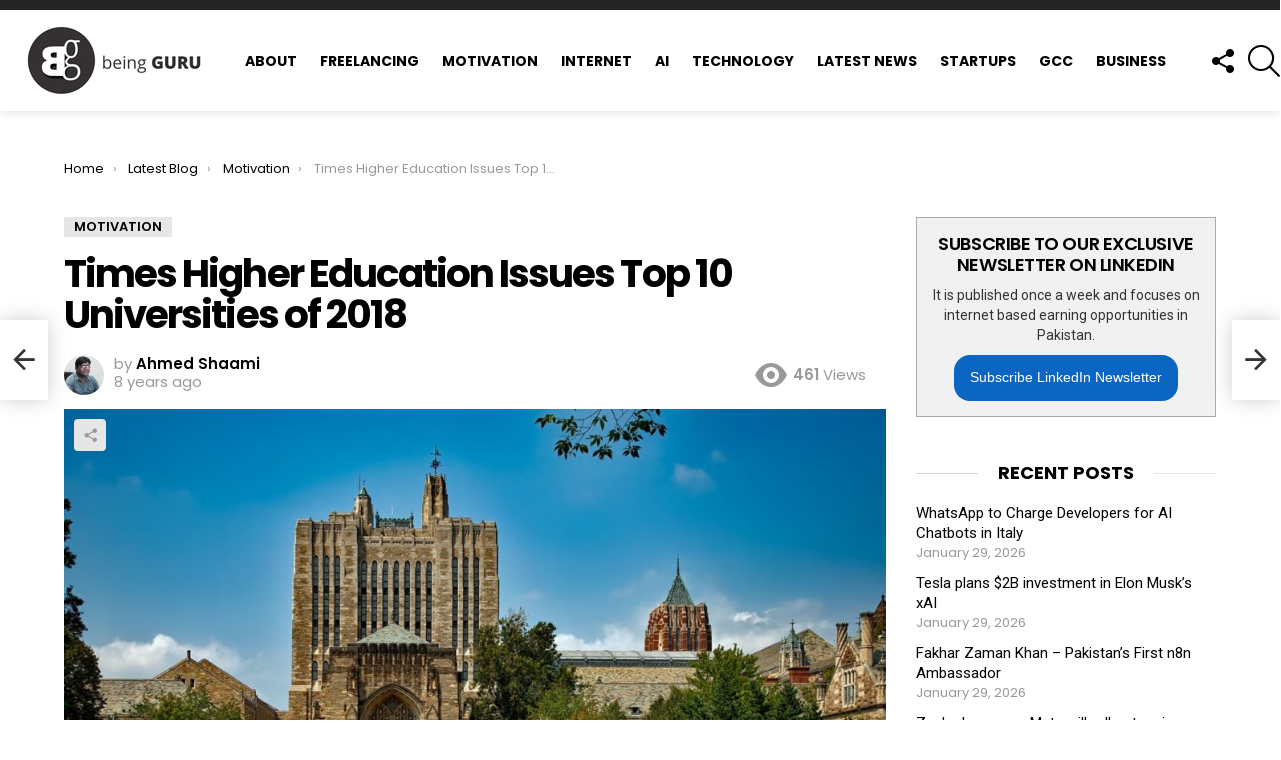

--- FILE ---
content_type: text/html; charset=UTF-8
request_url: https://www.beingguru.com/times-higher-education-issues-top-10-universities-of-2018/
body_size: 52438
content:
	<!DOCTYPE html>
<!--[if IE 8]>
<html class="no-js g1-off-outside lt-ie10 lt-ie9" id="ie8" dir="ltr" lang="en-US" xmlns:og="http://ogp.me/ns#" xmlns:fb="http://ogp.me/ns/fb#"><![endif]-->
<!--[if IE 9]>
<html class="no-js g1-off-outside lt-ie10" id="ie9" dir="ltr" lang="en-US" xmlns:og="http://ogp.me/ns#" xmlns:fb="http://ogp.me/ns/fb#"><![endif]-->
<!--[if !IE]><!-->
<html class="no-js g1-off-outside" dir="ltr" lang="en-US" xmlns:og="http://ogp.me/ns#" xmlns:fb="http://ogp.me/ns/fb#"><!--<![endif]-->
<head>
	<meta charset="UTF-8"/>
	<link rel="profile" href="https://gmpg.org/xfn/11"/>
	<link rel="pingback" href="https://www.beingguru.com/xmlrpc.php"/>

	<script data-cfasync="false" data-no-defer="1" data-no-minify="1" data-no-optimize="1">var ewww_webp_supported=!1;function check_webp_feature(A,e){var w;e=void 0!==e?e:function(){},ewww_webp_supported?e(ewww_webp_supported):((w=new Image).onload=function(){ewww_webp_supported=0<w.width&&0<w.height,e&&e(ewww_webp_supported)},w.onerror=function(){e&&e(!1)},w.src="data:image/webp;base64,"+{alpha:"UklGRkoAAABXRUJQVlA4WAoAAAAQAAAAAAAAAAAAQUxQSAwAAAARBxAR/Q9ERP8DAABWUDggGAAAABQBAJ0BKgEAAQAAAP4AAA3AAP7mtQAAAA=="}[A])}check_webp_feature("alpha");</script><script data-cfasync="false" data-no-defer="1" data-no-minify="1" data-no-optimize="1">var Arrive=function(c,w){"use strict";if(c.MutationObserver&&"undefined"!=typeof HTMLElement){var r,a=0,u=(r=HTMLElement.prototype.matches||HTMLElement.prototype.webkitMatchesSelector||HTMLElement.prototype.mozMatchesSelector||HTMLElement.prototype.msMatchesSelector,{matchesSelector:function(e,t){return e instanceof HTMLElement&&r.call(e,t)},addMethod:function(e,t,r){var a=e[t];e[t]=function(){return r.length==arguments.length?r.apply(this,arguments):"function"==typeof a?a.apply(this,arguments):void 0}},callCallbacks:function(e,t){t&&t.options.onceOnly&&1==t.firedElems.length&&(e=[e[0]]);for(var r,a=0;r=e[a];a++)r&&r.callback&&r.callback.call(r.elem,r.elem);t&&t.options.onceOnly&&1==t.firedElems.length&&t.me.unbindEventWithSelectorAndCallback.call(t.target,t.selector,t.callback)},checkChildNodesRecursively:function(e,t,r,a){for(var i,n=0;i=e[n];n++)r(i,t,a)&&a.push({callback:t.callback,elem:i}),0<i.childNodes.length&&u.checkChildNodesRecursively(i.childNodes,t,r,a)},mergeArrays:function(e,t){var r,a={};for(r in e)e.hasOwnProperty(r)&&(a[r]=e[r]);for(r in t)t.hasOwnProperty(r)&&(a[r]=t[r]);return a},toElementsArray:function(e){return e=void 0!==e&&("number"!=typeof e.length||e===c)?[e]:e}}),e=(l.prototype.addEvent=function(e,t,r,a){a={target:e,selector:t,options:r,callback:a,firedElems:[]};return this._beforeAdding&&this._beforeAdding(a),this._eventsBucket.push(a),a},l.prototype.removeEvent=function(e){for(var t,r=this._eventsBucket.length-1;t=this._eventsBucket[r];r--)e(t)&&(this._beforeRemoving&&this._beforeRemoving(t),(t=this._eventsBucket.splice(r,1))&&t.length&&(t[0].callback=null))},l.prototype.beforeAdding=function(e){this._beforeAdding=e},l.prototype.beforeRemoving=function(e){this._beforeRemoving=e},l),t=function(i,n){var o=new e,l=this,s={fireOnAttributesModification:!1};return o.beforeAdding(function(t){var e=t.target;e!==c.document&&e!==c||(e=document.getElementsByTagName("html")[0]);var r=new MutationObserver(function(e){n.call(this,e,t)}),a=i(t.options);r.observe(e,a),t.observer=r,t.me=l}),o.beforeRemoving(function(e){e.observer.disconnect()}),this.bindEvent=function(e,t,r){t=u.mergeArrays(s,t);for(var a=u.toElementsArray(this),i=0;i<a.length;i++)o.addEvent(a[i],e,t,r)},this.unbindEvent=function(){var r=u.toElementsArray(this);o.removeEvent(function(e){for(var t=0;t<r.length;t++)if(this===w||e.target===r[t])return!0;return!1})},this.unbindEventWithSelectorOrCallback=function(r){var a=u.toElementsArray(this),i=r,e="function"==typeof r?function(e){for(var t=0;t<a.length;t++)if((this===w||e.target===a[t])&&e.callback===i)return!0;return!1}:function(e){for(var t=0;t<a.length;t++)if((this===w||e.target===a[t])&&e.selector===r)return!0;return!1};o.removeEvent(e)},this.unbindEventWithSelectorAndCallback=function(r,a){var i=u.toElementsArray(this);o.removeEvent(function(e){for(var t=0;t<i.length;t++)if((this===w||e.target===i[t])&&e.selector===r&&e.callback===a)return!0;return!1})},this},i=new function(){var s={fireOnAttributesModification:!1,onceOnly:!1,existing:!1};function n(e,t,r){return!(!u.matchesSelector(e,t.selector)||(e._id===w&&(e._id=a++),-1!=t.firedElems.indexOf(e._id)))&&(t.firedElems.push(e._id),!0)}var c=(i=new t(function(e){var t={attributes:!1,childList:!0,subtree:!0};return e.fireOnAttributesModification&&(t.attributes=!0),t},function(e,i){e.forEach(function(e){var t=e.addedNodes,r=e.target,a=[];null!==t&&0<t.length?u.checkChildNodesRecursively(t,i,n,a):"attributes"===e.type&&n(r,i)&&a.push({callback:i.callback,elem:r}),u.callCallbacks(a,i)})})).bindEvent;return i.bindEvent=function(e,t,r){t=void 0===r?(r=t,s):u.mergeArrays(s,t);var a=u.toElementsArray(this);if(t.existing){for(var i=[],n=0;n<a.length;n++)for(var o=a[n].querySelectorAll(e),l=0;l<o.length;l++)i.push({callback:r,elem:o[l]});if(t.onceOnly&&i.length)return r.call(i[0].elem,i[0].elem);setTimeout(u.callCallbacks,1,i)}c.call(this,e,t,r)},i},o=new function(){var a={};function i(e,t){return u.matchesSelector(e,t.selector)}var n=(o=new t(function(){return{childList:!0,subtree:!0}},function(e,r){e.forEach(function(e){var t=e.removedNodes,e=[];null!==t&&0<t.length&&u.checkChildNodesRecursively(t,r,i,e),u.callCallbacks(e,r)})})).bindEvent;return o.bindEvent=function(e,t,r){t=void 0===r?(r=t,a):u.mergeArrays(a,t),n.call(this,e,t,r)},o};d(HTMLElement.prototype),d(NodeList.prototype),d(HTMLCollection.prototype),d(HTMLDocument.prototype),d(Window.prototype);var n={};return s(i,n,"unbindAllArrive"),s(o,n,"unbindAllLeave"),n}function l(){this._eventsBucket=[],this._beforeAdding=null,this._beforeRemoving=null}function s(e,t,r){u.addMethod(t,r,e.unbindEvent),u.addMethod(t,r,e.unbindEventWithSelectorOrCallback),u.addMethod(t,r,e.unbindEventWithSelectorAndCallback)}function d(e){e.arrive=i.bindEvent,s(i,e,"unbindArrive"),e.leave=o.bindEvent,s(o,e,"unbindLeave")}}(window,void 0),ewww_webp_supported=!1;function check_webp_feature(e,t){var r;ewww_webp_supported?t(ewww_webp_supported):((r=new Image).onload=function(){ewww_webp_supported=0<r.width&&0<r.height,t(ewww_webp_supported)},r.onerror=function(){t(!1)},r.src="data:image/webp;base64,"+{alpha:"UklGRkoAAABXRUJQVlA4WAoAAAAQAAAAAAAAAAAAQUxQSAwAAAARBxAR/Q9ERP8DAABWUDggGAAAABQBAJ0BKgEAAQAAAP4AAA3AAP7mtQAAAA==",animation:"UklGRlIAAABXRUJQVlA4WAoAAAASAAAAAAAAAAAAQU5JTQYAAAD/////AABBTk1GJgAAAAAAAAAAAAAAAAAAAGQAAABWUDhMDQAAAC8AAAAQBxAREYiI/gcA"}[e])}function ewwwLoadImages(e){if(e){for(var t=document.querySelectorAll(".batch-image img, .image-wrapper a, .ngg-pro-masonry-item a, .ngg-galleria-offscreen-seo-wrapper a"),r=0,a=t.length;r<a;r++)ewwwAttr(t[r],"data-src",t[r].getAttribute("data-webp")),ewwwAttr(t[r],"data-thumbnail",t[r].getAttribute("data-webp-thumbnail"));for(var i=document.querySelectorAll("div.woocommerce-product-gallery__image"),r=0,a=i.length;r<a;r++)ewwwAttr(i[r],"data-thumb",i[r].getAttribute("data-webp-thumb"))}for(var n=document.querySelectorAll("video"),r=0,a=n.length;r<a;r++)ewwwAttr(n[r],"poster",e?n[r].getAttribute("data-poster-webp"):n[r].getAttribute("data-poster-image"));for(var o,l=document.querySelectorAll("img.ewww_webp_lazy_load"),r=0,a=l.length;r<a;r++)e&&(ewwwAttr(l[r],"data-lazy-srcset",l[r].getAttribute("data-lazy-srcset-webp")),ewwwAttr(l[r],"data-srcset",l[r].getAttribute("data-srcset-webp")),ewwwAttr(l[r],"data-lazy-src",l[r].getAttribute("data-lazy-src-webp")),ewwwAttr(l[r],"data-src",l[r].getAttribute("data-src-webp")),ewwwAttr(l[r],"data-orig-file",l[r].getAttribute("data-webp-orig-file")),ewwwAttr(l[r],"data-medium-file",l[r].getAttribute("data-webp-medium-file")),ewwwAttr(l[r],"data-large-file",l[r].getAttribute("data-webp-large-file")),null!=(o=l[r].getAttribute("srcset"))&&!1!==o&&o.includes("R0lGOD")&&ewwwAttr(l[r],"src",l[r].getAttribute("data-lazy-src-webp"))),l[r].className=l[r].className.replace(/\bewww_webp_lazy_load\b/,"");for(var s=document.querySelectorAll(".ewww_webp"),r=0,a=s.length;r<a;r++)e?(ewwwAttr(s[r],"srcset",s[r].getAttribute("data-srcset-webp")),ewwwAttr(s[r],"src",s[r].getAttribute("data-src-webp")),ewwwAttr(s[r],"data-orig-file",s[r].getAttribute("data-webp-orig-file")),ewwwAttr(s[r],"data-medium-file",s[r].getAttribute("data-webp-medium-file")),ewwwAttr(s[r],"data-large-file",s[r].getAttribute("data-webp-large-file")),ewwwAttr(s[r],"data-large_image",s[r].getAttribute("data-webp-large_image")),ewwwAttr(s[r],"data-src",s[r].getAttribute("data-webp-src"))):(ewwwAttr(s[r],"srcset",s[r].getAttribute("data-srcset-img")),ewwwAttr(s[r],"src",s[r].getAttribute("data-src-img"))),s[r].className=s[r].className.replace(/\bewww_webp\b/,"ewww_webp_loaded");window.jQuery&&jQuery.fn.isotope&&jQuery.fn.imagesLoaded&&(jQuery(".fusion-posts-container-infinite").imagesLoaded(function(){jQuery(".fusion-posts-container-infinite").hasClass("isotope")&&jQuery(".fusion-posts-container-infinite").isotope()}),jQuery(".fusion-portfolio:not(.fusion-recent-works) .fusion-portfolio-wrapper").imagesLoaded(function(){jQuery(".fusion-portfolio:not(.fusion-recent-works) .fusion-portfolio-wrapper").isotope()}))}function ewwwWebPInit(e){ewwwLoadImages(e),ewwwNggLoadGalleries(e),document.arrive(".ewww_webp",function(){ewwwLoadImages(e)}),document.arrive(".ewww_webp_lazy_load",function(){ewwwLoadImages(e)}),document.arrive("videos",function(){ewwwLoadImages(e)}),"loading"==document.readyState?document.addEventListener("DOMContentLoaded",ewwwJSONParserInit):("undefined"!=typeof galleries&&ewwwNggParseGalleries(e),ewwwWooParseVariations(e))}function ewwwAttr(e,t,r){null!=r&&!1!==r&&e.setAttribute(t,r)}function ewwwJSONParserInit(){"undefined"!=typeof galleries&&check_webp_feature("alpha",ewwwNggParseGalleries),check_webp_feature("alpha",ewwwWooParseVariations)}function ewwwWooParseVariations(e){if(e)for(var t=document.querySelectorAll("form.variations_form"),r=0,a=t.length;r<a;r++){var i=t[r].getAttribute("data-product_variations"),n=!1;try{for(var o in i=JSON.parse(i))void 0!==i[o]&&void 0!==i[o].image&&(void 0!==i[o].image.src_webp&&(i[o].image.src=i[o].image.src_webp,n=!0),void 0!==i[o].image.srcset_webp&&(i[o].image.srcset=i[o].image.srcset_webp,n=!0),void 0!==i[o].image.full_src_webp&&(i[o].image.full_src=i[o].image.full_src_webp,n=!0),void 0!==i[o].image.gallery_thumbnail_src_webp&&(i[o].image.gallery_thumbnail_src=i[o].image.gallery_thumbnail_src_webp,n=!0),void 0!==i[o].image.thumb_src_webp&&(i[o].image.thumb_src=i[o].image.thumb_src_webp,n=!0));n&&ewwwAttr(t[r],"data-product_variations",JSON.stringify(i))}catch(e){}}}function ewwwNggParseGalleries(e){if(e)for(var t in galleries){var r=galleries[t];galleries[t].images_list=ewwwNggParseImageList(r.images_list)}}function ewwwNggLoadGalleries(e){e&&document.addEventListener("ngg.galleria.themeadded",function(e,t){window.ngg_galleria._create_backup=window.ngg_galleria.create,window.ngg_galleria.create=function(e,t){var r=$(e).data("id");return galleries["gallery_"+r].images_list=ewwwNggParseImageList(galleries["gallery_"+r].images_list),window.ngg_galleria._create_backup(e,t)}})}function ewwwNggParseImageList(e){for(var t in e){var r=e[t];if(void 0!==r["image-webp"]&&(e[t].image=r["image-webp"],delete e[t]["image-webp"]),void 0!==r["thumb-webp"]&&(e[t].thumb=r["thumb-webp"],delete e[t]["thumb-webp"]),void 0!==r.full_image_webp&&(e[t].full_image=r.full_image_webp,delete e[t].full_image_webp),void 0!==r.srcsets)for(var a in r.srcsets)nggSrcset=r.srcsets[a],void 0!==r.srcsets[a+"-webp"]&&(e[t].srcsets[a]=r.srcsets[a+"-webp"],delete e[t].srcsets[a+"-webp"]);if(void 0!==r.full_srcsets)for(var i in r.full_srcsets)nggFSrcset=r.full_srcsets[i],void 0!==r.full_srcsets[i+"-webp"]&&(e[t].full_srcsets[i]=r.full_srcsets[i+"-webp"],delete e[t].full_srcsets[i+"-webp"])}return e}check_webp_feature("alpha",ewwwWebPInit);</script><title>Times Higher Education Issues Top 10 Universities of 2018</title>
	<style>img:is([sizes="auto" i], [sizes^="auto," i]) { contain-intrinsic-size: 3000px 1500px }</style>
	
		<!-- All in One SEO 4.9.3 - aioseo.com -->
	<meta name="description" content="Times Higher Education, helping the world’s universities to achieve excellence has issued the Top 100 universities list of 2018. The ranking is made on the criteria of Number of FTE Students, Number of students per staff, International Students and Female − Male Ratio. Here is the latest ranking of 2018 top 10 Universities of the world. 10 - University of Pennsylvania" />
	<meta name="robots" content="max-image-preview:large" />
	<meta name="author" content="Ahmed Shaami"/>
	<meta name="keywords" content="motivation" />
	<link rel="canonical" href="https://www.beingguru.com/times-higher-education-issues-top-10-universities-of-2018/" />
	<meta name="generator" content="All in One SEO (AIOSEO) 4.9.3" />
		<script type="application/ld+json" class="aioseo-schema">
			{"@context":"https:\/\/schema.org","@graph":[{"@type":"Article","@id":"https:\/\/www.beingguru.com\/times-higher-education-issues-top-10-universities-of-2018\/#article","name":"Times Higher Education Issues Top 10 Universities of 2018","headline":"Times Higher Education Issues Top 10 Universities of 2018","author":{"@id":"https:\/\/www.beingguru.com\/author\/shami\/#author"},"publisher":{"@id":"https:\/\/www.beingguru.com\/#organization"},"image":{"@type":"ImageObject","url":"https:\/\/www.beingguru.com\/wp-content\/uploads\/2018\/02\/oxford.jpeg","width":1212,"height":750},"datePublished":"2018-02-07T21:14:30+05:00","dateModified":"2018-02-07T21:39:52+05:00","inLanguage":"en-US","mainEntityOfPage":{"@id":"https:\/\/www.beingguru.com\/times-higher-education-issues-top-10-universities-of-2018\/#webpage"},"isPartOf":{"@id":"https:\/\/www.beingguru.com\/times-higher-education-issues-top-10-universities-of-2018\/#webpage"},"articleSection":"Motivation"},{"@type":"BreadcrumbList","@id":"https:\/\/www.beingguru.com\/times-higher-education-issues-top-10-universities-of-2018\/#breadcrumblist","itemListElement":[{"@type":"ListItem","@id":"https:\/\/www.beingguru.com#listItem","position":1,"name":"Home","item":"https:\/\/www.beingguru.com","nextItem":{"@type":"ListItem","@id":"https:\/\/www.beingguru.com\/category\/motivation\/#listItem","name":"Motivation"}},{"@type":"ListItem","@id":"https:\/\/www.beingguru.com\/category\/motivation\/#listItem","position":2,"name":"Motivation","item":"https:\/\/www.beingguru.com\/category\/motivation\/","nextItem":{"@type":"ListItem","@id":"https:\/\/www.beingguru.com\/times-higher-education-issues-top-10-universities-of-2018\/#listItem","name":"Times Higher Education Issues Top 10 Universities of 2018"},"previousItem":{"@type":"ListItem","@id":"https:\/\/www.beingguru.com#listItem","name":"Home"}},{"@type":"ListItem","@id":"https:\/\/www.beingguru.com\/times-higher-education-issues-top-10-universities-of-2018\/#listItem","position":3,"name":"Times Higher Education Issues Top 10 Universities of 2018","previousItem":{"@type":"ListItem","@id":"https:\/\/www.beingguru.com\/category\/motivation\/#listItem","name":"Motivation"}}]},{"@type":"Organization","@id":"https:\/\/www.beingguru.com\/#organization","name":"Being Guru","description":"Technology, Motivational Blog and Freelancing","url":"https:\/\/www.beingguru.com\/","logo":{"@type":"ImageObject","url":"https:\/\/beingguru.com\/wp-content\/uploads\/2017\/10\/being-guru-logo-1-1.jpg","@id":"https:\/\/www.beingguru.com\/times-higher-education-issues-top-10-universities-of-2018\/#organizationLogo"},"image":{"@id":"https:\/\/www.beingguru.com\/times-higher-education-issues-top-10-universities-of-2018\/#organizationLogo"}},{"@type":"Person","@id":"https:\/\/www.beingguru.com\/author\/shami\/#author","url":"https:\/\/www.beingguru.com\/author\/shami\/","name":"Ahmed Shaami"},{"@type":"WebPage","@id":"https:\/\/www.beingguru.com\/times-higher-education-issues-top-10-universities-of-2018\/#webpage","url":"https:\/\/www.beingguru.com\/times-higher-education-issues-top-10-universities-of-2018\/","name":"Times Higher Education Issues Top 10 Universities of 2018","description":"Times Higher Education, helping the world\u2019s universities to achieve excellence has issued the Top 100 universities list of 2018. The ranking is made on the criteria of Number of FTE Students, Number of students per staff, International Students and Female \u2212 Male Ratio. Here is the latest ranking of 2018 top 10 Universities of the world. 10 - University of Pennsylvania","inLanguage":"en-US","isPartOf":{"@id":"https:\/\/www.beingguru.com\/#website"},"breadcrumb":{"@id":"https:\/\/www.beingguru.com\/times-higher-education-issues-top-10-universities-of-2018\/#breadcrumblist"},"author":{"@id":"https:\/\/www.beingguru.com\/author\/shami\/#author"},"creator":{"@id":"https:\/\/www.beingguru.com\/author\/shami\/#author"},"image":{"@type":"ImageObject","url":"https:\/\/www.beingguru.com\/wp-content\/uploads\/2018\/02\/oxford.jpeg","@id":"https:\/\/www.beingguru.com\/times-higher-education-issues-top-10-universities-of-2018\/#mainImage","width":1212,"height":750},"primaryImageOfPage":{"@id":"https:\/\/www.beingguru.com\/times-higher-education-issues-top-10-universities-of-2018\/#mainImage"},"datePublished":"2018-02-07T21:14:30+05:00","dateModified":"2018-02-07T21:39:52+05:00"},{"@type":"WebSite","@id":"https:\/\/www.beingguru.com\/#website","url":"https:\/\/www.beingguru.com\/","name":"Being Guru","description":"Technology, Motivational Blog and Freelancing","inLanguage":"en-US","publisher":{"@id":"https:\/\/www.beingguru.com\/#organization"}}]}
		</script>
		<!-- All in One SEO -->


<meta name="viewport" content="initial-scale=1.0, minimum-scale=1.0, height=device-height, width=device-width" />
<link rel='dns-prefetch' href='//fonts.googleapis.com' />
<link rel='dns-prefetch' href='//cdn.openshareweb.com' />
<link rel='dns-prefetch' href='//cdn.shareaholic.net' />
<link rel='dns-prefetch' href='//www.shareaholic.net' />
<link rel='dns-prefetch' href='//analytics.shareaholic.com' />
<link rel='dns-prefetch' href='//recs.shareaholic.com' />
<link rel='dns-prefetch' href='//partner.shareaholic.com' />

<link rel="alternate" type="application/rss+xml" title="Being Guru &raquo; Feed" href="https://www.beingguru.com/feed/" />
<link rel="alternate" type="application/rss+xml" title="Being Guru &raquo; Comments Feed" href="https://www.beingguru.com/comments/feed/" />
<script type="0eab7d18a3f905fd1ad76d64-text/javascript" id="wpp-js" src="https://www.beingguru.com/wp-content/plugins/wordpress-popular-posts/assets/js/wpp.min.js?ver=7.3.6" data-sampling="0" data-sampling-rate="100" data-api-url="https://www.beingguru.com/wp-json/wordpress-popular-posts" data-post-id="9893" data-token="0cdad47c90" data-lang="0" data-debug="0"></script>
<!-- Shareaholic - https://www.shareaholic.com -->
<link rel='preload' href='//cdn.shareaholic.net/assets/pub/shareaholic.js' as='script'/>
<script data-no-minify='1' data-cfasync='false'>
_SHR_SETTINGS = {"endpoints":{"local_recs_url":"https:\/\/www.beingguru.com\/wp-admin\/admin-ajax.php?action=shareaholic_permalink_related","ajax_url":"https:\/\/www.beingguru.com\/wp-admin\/admin-ajax.php"},"site_id":"b5798d9e84027507211e40793adb1a42","url_components":{"year":"2018","monthnum":"02","day":"07","hour":"21","minute":"14","second":"30","post_id":"9893","postname":"times-higher-education-issues-top-10-universities-of-2018","category":"motivation"}};
</script>
<script data-no-minify='1' data-cfasync='false' src='//cdn.shareaholic.net/assets/pub/shareaholic.js' data-shr-siteid='b5798d9e84027507211e40793adb1a42' async ></script>

<!-- Shareaholic Content Tags -->
<meta name='shareaholic:site_name' content='Being Guru' />
<meta name='shareaholic:language' content='en-US' />
<meta name='shareaholic:url' content='https://www.beingguru.com/times-higher-education-issues-top-10-universities-of-2018/' />
<meta name='shareaholic:keywords' content='cat:motivation, type:post' />
<meta name='shareaholic:article_published_time' content='2018-02-07T21:14:30+05:00' />
<meta name='shareaholic:article_modified_time' content='2018-02-07T21:39:52+05:00' />
<meta name='shareaholic:shareable_page' content='true' />
<meta name='shareaholic:article_author_name' content='Ahmed Shaami' />
<meta name='shareaholic:site_id' content='b5798d9e84027507211e40793adb1a42' />
<meta name='shareaholic:wp_version' content='9.7.13' />
<meta name='shareaholic:image' content='https://www.beingguru.com/wp-content/uploads/2018/02/oxford-1024x634.jpeg' />
<!-- Shareaholic Content Tags End -->

<!-- Shareaholic Open Graph Tags -->
<meta property='og:image' content='https://www.beingguru.com/wp-content/uploads/2018/02/oxford-1024x634.jpeg' />
<!-- Shareaholic Open Graph Tags End -->
<script type="0eab7d18a3f905fd1ad76d64-text/javascript">
/* <![CDATA[ */
window._wpemojiSettings = {"baseUrl":"https:\/\/s.w.org\/images\/core\/emoji\/16.0.1\/72x72\/","ext":".png","svgUrl":"https:\/\/s.w.org\/images\/core\/emoji\/16.0.1\/svg\/","svgExt":".svg","source":{"concatemoji":"https:\/\/www.beingguru.com\/wp-includes\/js\/wp-emoji-release.min.js?ver=6.8.3"}};
/*! This file is auto-generated */
!function(s,n){var o,i,e;function c(e){try{var t={supportTests:e,timestamp:(new Date).valueOf()};sessionStorage.setItem(o,JSON.stringify(t))}catch(e){}}function p(e,t,n){e.clearRect(0,0,e.canvas.width,e.canvas.height),e.fillText(t,0,0);var t=new Uint32Array(e.getImageData(0,0,e.canvas.width,e.canvas.height).data),a=(e.clearRect(0,0,e.canvas.width,e.canvas.height),e.fillText(n,0,0),new Uint32Array(e.getImageData(0,0,e.canvas.width,e.canvas.height).data));return t.every(function(e,t){return e===a[t]})}function u(e,t){e.clearRect(0,0,e.canvas.width,e.canvas.height),e.fillText(t,0,0);for(var n=e.getImageData(16,16,1,1),a=0;a<n.data.length;a++)if(0!==n.data[a])return!1;return!0}function f(e,t,n,a){switch(t){case"flag":return n(e,"\ud83c\udff3\ufe0f\u200d\u26a7\ufe0f","\ud83c\udff3\ufe0f\u200b\u26a7\ufe0f")?!1:!n(e,"\ud83c\udde8\ud83c\uddf6","\ud83c\udde8\u200b\ud83c\uddf6")&&!n(e,"\ud83c\udff4\udb40\udc67\udb40\udc62\udb40\udc65\udb40\udc6e\udb40\udc67\udb40\udc7f","\ud83c\udff4\u200b\udb40\udc67\u200b\udb40\udc62\u200b\udb40\udc65\u200b\udb40\udc6e\u200b\udb40\udc67\u200b\udb40\udc7f");case"emoji":return!a(e,"\ud83e\udedf")}return!1}function g(e,t,n,a){var r="undefined"!=typeof WorkerGlobalScope&&self instanceof WorkerGlobalScope?new OffscreenCanvas(300,150):s.createElement("canvas"),o=r.getContext("2d",{willReadFrequently:!0}),i=(o.textBaseline="top",o.font="600 32px Arial",{});return e.forEach(function(e){i[e]=t(o,e,n,a)}),i}function t(e){var t=s.createElement("script");t.src=e,t.defer=!0,s.head.appendChild(t)}"undefined"!=typeof Promise&&(o="wpEmojiSettingsSupports",i=["flag","emoji"],n.supports={everything:!0,everythingExceptFlag:!0},e=new Promise(function(e){s.addEventListener("DOMContentLoaded",e,{once:!0})}),new Promise(function(t){var n=function(){try{var e=JSON.parse(sessionStorage.getItem(o));if("object"==typeof e&&"number"==typeof e.timestamp&&(new Date).valueOf()<e.timestamp+604800&&"object"==typeof e.supportTests)return e.supportTests}catch(e){}return null}();if(!n){if("undefined"!=typeof Worker&&"undefined"!=typeof OffscreenCanvas&&"undefined"!=typeof URL&&URL.createObjectURL&&"undefined"!=typeof Blob)try{var e="postMessage("+g.toString()+"("+[JSON.stringify(i),f.toString(),p.toString(),u.toString()].join(",")+"));",a=new Blob([e],{type:"text/javascript"}),r=new Worker(URL.createObjectURL(a),{name:"wpTestEmojiSupports"});return void(r.onmessage=function(e){c(n=e.data),r.terminate(),t(n)})}catch(e){}c(n=g(i,f,p,u))}t(n)}).then(function(e){for(var t in e)n.supports[t]=e[t],n.supports.everything=n.supports.everything&&n.supports[t],"flag"!==t&&(n.supports.everythingExceptFlag=n.supports.everythingExceptFlag&&n.supports[t]);n.supports.everythingExceptFlag=n.supports.everythingExceptFlag&&!n.supports.flag,n.DOMReady=!1,n.readyCallback=function(){n.DOMReady=!0}}).then(function(){return e}).then(function(){var e;n.supports.everything||(n.readyCallback(),(e=n.source||{}).concatemoji?t(e.concatemoji):e.wpemoji&&e.twemoji&&(t(e.twemoji),t(e.wpemoji)))}))}((window,document),window._wpemojiSettings);
/* ]]> */
</script>

<style id='wp-emoji-styles-inline-css' type='text/css'>

	img.wp-smiley, img.emoji {
		display: inline !important;
		border: none !important;
		box-shadow: none !important;
		height: 1em !important;
		width: 1em !important;
		margin: 0 0.07em !important;
		vertical-align: -0.1em !important;
		background: none !important;
		padding: 0 !important;
	}
</style>
<style id='classic-theme-styles-inline-css' type='text/css'>
/*! This file is auto-generated */
.wp-block-button__link{color:#fff;background-color:#32373c;border-radius:9999px;box-shadow:none;text-decoration:none;padding:calc(.667em + 2px) calc(1.333em + 2px);font-size:1.125em}.wp-block-file__button{background:#32373c;color:#fff;text-decoration:none}
</style>
<link rel='stylesheet' id='aioseo/css/src/vue/standalone/blocks/table-of-contents/global.scss-css' href='https://www.beingguru.com/wp-content/plugins/all-in-one-seo-pack/dist/Lite/assets/css/table-of-contents/global.e90f6d47.css?ver=4.9.3' type='text/css' media='all' />
<link rel='stylesheet' id='wp-components-css' href='https://www.beingguru.com/wp-includes/css/dist/components/style.min.css?ver=6.8.3' type='text/css' media='all' />
<link rel='stylesheet' id='wp-preferences-css' href='https://www.beingguru.com/wp-includes/css/dist/preferences/style.min.css?ver=6.8.3' type='text/css' media='all' />
<link rel='stylesheet' id='wp-block-editor-css' href='https://www.beingguru.com/wp-includes/css/dist/block-editor/style.min.css?ver=6.8.3' type='text/css' media='all' />
<link rel='stylesheet' id='popup-maker-block-library-style-css' href='https://www.beingguru.com/wp-content/plugins/popup-maker/dist/packages/block-library-style.css?ver=dbea705cfafe089d65f1' type='text/css' media='all' />
<link rel='stylesheet' id='mpp_gutenberg-css' href='https://www.beingguru.com/wp-content/plugins/metronet-profile-picture/dist/blocks.style.build.css?ver=2.6.3' type='text/css' media='all' />
<style id='global-styles-inline-css' type='text/css'>
:root{--wp--preset--aspect-ratio--square: 1;--wp--preset--aspect-ratio--4-3: 4/3;--wp--preset--aspect-ratio--3-4: 3/4;--wp--preset--aspect-ratio--3-2: 3/2;--wp--preset--aspect-ratio--2-3: 2/3;--wp--preset--aspect-ratio--16-9: 16/9;--wp--preset--aspect-ratio--9-16: 9/16;--wp--preset--color--black: #000000;--wp--preset--color--cyan-bluish-gray: #abb8c3;--wp--preset--color--white: #ffffff;--wp--preset--color--pale-pink: #f78da7;--wp--preset--color--vivid-red: #cf2e2e;--wp--preset--color--luminous-vivid-orange: #ff6900;--wp--preset--color--luminous-vivid-amber: #fcb900;--wp--preset--color--light-green-cyan: #7bdcb5;--wp--preset--color--vivid-green-cyan: #00d084;--wp--preset--color--pale-cyan-blue: #8ed1fc;--wp--preset--color--vivid-cyan-blue: #0693e3;--wp--preset--color--vivid-purple: #9b51e0;--wp--preset--gradient--vivid-cyan-blue-to-vivid-purple: linear-gradient(135deg,rgba(6,147,227,1) 0%,rgb(155,81,224) 100%);--wp--preset--gradient--light-green-cyan-to-vivid-green-cyan: linear-gradient(135deg,rgb(122,220,180) 0%,rgb(0,208,130) 100%);--wp--preset--gradient--luminous-vivid-amber-to-luminous-vivid-orange: linear-gradient(135deg,rgba(252,185,0,1) 0%,rgba(255,105,0,1) 100%);--wp--preset--gradient--luminous-vivid-orange-to-vivid-red: linear-gradient(135deg,rgba(255,105,0,1) 0%,rgb(207,46,46) 100%);--wp--preset--gradient--very-light-gray-to-cyan-bluish-gray: linear-gradient(135deg,rgb(238,238,238) 0%,rgb(169,184,195) 100%);--wp--preset--gradient--cool-to-warm-spectrum: linear-gradient(135deg,rgb(74,234,220) 0%,rgb(151,120,209) 20%,rgb(207,42,186) 40%,rgb(238,44,130) 60%,rgb(251,105,98) 80%,rgb(254,248,76) 100%);--wp--preset--gradient--blush-light-purple: linear-gradient(135deg,rgb(255,206,236) 0%,rgb(152,150,240) 100%);--wp--preset--gradient--blush-bordeaux: linear-gradient(135deg,rgb(254,205,165) 0%,rgb(254,45,45) 50%,rgb(107,0,62) 100%);--wp--preset--gradient--luminous-dusk: linear-gradient(135deg,rgb(255,203,112) 0%,rgb(199,81,192) 50%,rgb(65,88,208) 100%);--wp--preset--gradient--pale-ocean: linear-gradient(135deg,rgb(255,245,203) 0%,rgb(182,227,212) 50%,rgb(51,167,181) 100%);--wp--preset--gradient--electric-grass: linear-gradient(135deg,rgb(202,248,128) 0%,rgb(113,206,126) 100%);--wp--preset--gradient--midnight: linear-gradient(135deg,rgb(2,3,129) 0%,rgb(40,116,252) 100%);--wp--preset--font-size--small: 13px;--wp--preset--font-size--medium: 20px;--wp--preset--font-size--large: 36px;--wp--preset--font-size--x-large: 42px;--wp--preset--spacing--20: 0.44rem;--wp--preset--spacing--30: 0.67rem;--wp--preset--spacing--40: 1rem;--wp--preset--spacing--50: 1.5rem;--wp--preset--spacing--60: 2.25rem;--wp--preset--spacing--70: 3.38rem;--wp--preset--spacing--80: 5.06rem;--wp--preset--shadow--natural: 6px 6px 9px rgba(0, 0, 0, 0.2);--wp--preset--shadow--deep: 12px 12px 50px rgba(0, 0, 0, 0.4);--wp--preset--shadow--sharp: 6px 6px 0px rgba(0, 0, 0, 0.2);--wp--preset--shadow--outlined: 6px 6px 0px -3px rgba(255, 255, 255, 1), 6px 6px rgba(0, 0, 0, 1);--wp--preset--shadow--crisp: 6px 6px 0px rgba(0, 0, 0, 1);}:where(.is-layout-flex){gap: 0.5em;}:where(.is-layout-grid){gap: 0.5em;}body .is-layout-flex{display: flex;}.is-layout-flex{flex-wrap: wrap;align-items: center;}.is-layout-flex > :is(*, div){margin: 0;}body .is-layout-grid{display: grid;}.is-layout-grid > :is(*, div){margin: 0;}:where(.wp-block-columns.is-layout-flex){gap: 2em;}:where(.wp-block-columns.is-layout-grid){gap: 2em;}:where(.wp-block-post-template.is-layout-flex){gap: 1.25em;}:where(.wp-block-post-template.is-layout-grid){gap: 1.25em;}.has-black-color{color: var(--wp--preset--color--black) !important;}.has-cyan-bluish-gray-color{color: var(--wp--preset--color--cyan-bluish-gray) !important;}.has-white-color{color: var(--wp--preset--color--white) !important;}.has-pale-pink-color{color: var(--wp--preset--color--pale-pink) !important;}.has-vivid-red-color{color: var(--wp--preset--color--vivid-red) !important;}.has-luminous-vivid-orange-color{color: var(--wp--preset--color--luminous-vivid-orange) !important;}.has-luminous-vivid-amber-color{color: var(--wp--preset--color--luminous-vivid-amber) !important;}.has-light-green-cyan-color{color: var(--wp--preset--color--light-green-cyan) !important;}.has-vivid-green-cyan-color{color: var(--wp--preset--color--vivid-green-cyan) !important;}.has-pale-cyan-blue-color{color: var(--wp--preset--color--pale-cyan-blue) !important;}.has-vivid-cyan-blue-color{color: var(--wp--preset--color--vivid-cyan-blue) !important;}.has-vivid-purple-color{color: var(--wp--preset--color--vivid-purple) !important;}.has-black-background-color{background-color: var(--wp--preset--color--black) !important;}.has-cyan-bluish-gray-background-color{background-color: var(--wp--preset--color--cyan-bluish-gray) !important;}.has-white-background-color{background-color: var(--wp--preset--color--white) !important;}.has-pale-pink-background-color{background-color: var(--wp--preset--color--pale-pink) !important;}.has-vivid-red-background-color{background-color: var(--wp--preset--color--vivid-red) !important;}.has-luminous-vivid-orange-background-color{background-color: var(--wp--preset--color--luminous-vivid-orange) !important;}.has-luminous-vivid-amber-background-color{background-color: var(--wp--preset--color--luminous-vivid-amber) !important;}.has-light-green-cyan-background-color{background-color: var(--wp--preset--color--light-green-cyan) !important;}.has-vivid-green-cyan-background-color{background-color: var(--wp--preset--color--vivid-green-cyan) !important;}.has-pale-cyan-blue-background-color{background-color: var(--wp--preset--color--pale-cyan-blue) !important;}.has-vivid-cyan-blue-background-color{background-color: var(--wp--preset--color--vivid-cyan-blue) !important;}.has-vivid-purple-background-color{background-color: var(--wp--preset--color--vivid-purple) !important;}.has-black-border-color{border-color: var(--wp--preset--color--black) !important;}.has-cyan-bluish-gray-border-color{border-color: var(--wp--preset--color--cyan-bluish-gray) !important;}.has-white-border-color{border-color: var(--wp--preset--color--white) !important;}.has-pale-pink-border-color{border-color: var(--wp--preset--color--pale-pink) !important;}.has-vivid-red-border-color{border-color: var(--wp--preset--color--vivid-red) !important;}.has-luminous-vivid-orange-border-color{border-color: var(--wp--preset--color--luminous-vivid-orange) !important;}.has-luminous-vivid-amber-border-color{border-color: var(--wp--preset--color--luminous-vivid-amber) !important;}.has-light-green-cyan-border-color{border-color: var(--wp--preset--color--light-green-cyan) !important;}.has-vivid-green-cyan-border-color{border-color: var(--wp--preset--color--vivid-green-cyan) !important;}.has-pale-cyan-blue-border-color{border-color: var(--wp--preset--color--pale-cyan-blue) !important;}.has-vivid-cyan-blue-border-color{border-color: var(--wp--preset--color--vivid-cyan-blue) !important;}.has-vivid-purple-border-color{border-color: var(--wp--preset--color--vivid-purple) !important;}.has-vivid-cyan-blue-to-vivid-purple-gradient-background{background: var(--wp--preset--gradient--vivid-cyan-blue-to-vivid-purple) !important;}.has-light-green-cyan-to-vivid-green-cyan-gradient-background{background: var(--wp--preset--gradient--light-green-cyan-to-vivid-green-cyan) !important;}.has-luminous-vivid-amber-to-luminous-vivid-orange-gradient-background{background: var(--wp--preset--gradient--luminous-vivid-amber-to-luminous-vivid-orange) !important;}.has-luminous-vivid-orange-to-vivid-red-gradient-background{background: var(--wp--preset--gradient--luminous-vivid-orange-to-vivid-red) !important;}.has-very-light-gray-to-cyan-bluish-gray-gradient-background{background: var(--wp--preset--gradient--very-light-gray-to-cyan-bluish-gray) !important;}.has-cool-to-warm-spectrum-gradient-background{background: var(--wp--preset--gradient--cool-to-warm-spectrum) !important;}.has-blush-light-purple-gradient-background{background: var(--wp--preset--gradient--blush-light-purple) !important;}.has-blush-bordeaux-gradient-background{background: var(--wp--preset--gradient--blush-bordeaux) !important;}.has-luminous-dusk-gradient-background{background: var(--wp--preset--gradient--luminous-dusk) !important;}.has-pale-ocean-gradient-background{background: var(--wp--preset--gradient--pale-ocean) !important;}.has-electric-grass-gradient-background{background: var(--wp--preset--gradient--electric-grass) !important;}.has-midnight-gradient-background{background: var(--wp--preset--gradient--midnight) !important;}.has-small-font-size{font-size: var(--wp--preset--font-size--small) !important;}.has-medium-font-size{font-size: var(--wp--preset--font-size--medium) !important;}.has-large-font-size{font-size: var(--wp--preset--font-size--large) !important;}.has-x-large-font-size{font-size: var(--wp--preset--font-size--x-large) !important;}
:where(.wp-block-post-template.is-layout-flex){gap: 1.25em;}:where(.wp-block-post-template.is-layout-grid){gap: 1.25em;}
:where(.wp-block-columns.is-layout-flex){gap: 2em;}:where(.wp-block-columns.is-layout-grid){gap: 2em;}
:root :where(.wp-block-pullquote){font-size: 1.5em;line-height: 1.6;}
</style>
<link rel='stylesheet' id='contact-form-7-css' href='https://www.beingguru.com/wp-content/plugins/contact-form-7/includes/css/styles.css?ver=6.1.3' type='text/css' media='all' />
<link rel='stylesheet' id='plyr-css-css' href='https://www.beingguru.com/wp-content/plugins/easy-video-player/lib/plyr.css?ver=6.8.3' type='text/css' media='all' />
<link rel='stylesheet' id='wordpress-popular-posts-css-css' href='https://www.beingguru.com/wp-content/plugins/wordpress-popular-posts/assets/css/wpp.css?ver=7.3.6' type='text/css' media='all' />
<link rel='stylesheet' id='g1-main-css' href='https://www.beingguru.com/wp-content/themes/beingguru2/css/9.2.5/styles/original/all-light.min.css?ver=9.2.5' type='text/css' media='all' />
<link rel='stylesheet' id='bimber-single-css' href='https://www.beingguru.com/wp-content/themes/beingguru2/css/9.2.5/styles/original/single-light.min.css?ver=9.2.5' type='text/css' media='all' />
<link rel='stylesheet' id='bimber-comments-css' href='https://www.beingguru.com/wp-content/themes/beingguru2/css/9.2.5/styles/original/comments-light.min.css?ver=9.2.5' type='text/css' media='all' />
<link rel='stylesheet' id='bimber-google-fonts-css' href='//fonts.googleapis.com/css?family=Roboto%3A400%2C300%2C500%2C600%2C700%2C900%7CPoppins%3A400%2C300%2C500%2C600%2C700&#038;subset=latin%2Clatin-ext&#038;display=swap&#038;ver=9.2.5' type='text/css' media='all' />
<link rel='stylesheet' id='bimber-dynamic-style-css' href='https://www.beingguru.com/wp-content/uploads/dynamic-style-1756868115.css' type='text/css' media='all' />
<link rel='stylesheet' id='newsletter-css' href='https://www.beingguru.com/wp-content/plugins/newsletter/style.css?ver=9.1.1' type='text/css' media='all' />
<link rel='stylesheet' id='bimber-mashshare-css' href='https://www.beingguru.com/wp-content/themes/beingguru2/css/9.2.5/styles/original/mashshare-light.min.css?ver=9.2.5' type='text/css' media='all' />
<script type="0eab7d18a3f905fd1ad76d64-text/javascript" src="https://www.beingguru.com/wp-includes/js/jquery/jquery.min.js?ver=3.7.1" id="jquery-core-js"></script>
<script type="0eab7d18a3f905fd1ad76d64-text/javascript" src="https://www.beingguru.com/wp-includes/js/jquery/jquery-migrate.min.js?ver=3.4.1" id="jquery-migrate-js"></script>
<script type="0eab7d18a3f905fd1ad76d64-text/javascript" id="plyr-js-js-extra">
/* <![CDATA[ */
var easy_video_player = {"plyr_iconUrl":"https:\/\/www.beingguru.com\/wp-content\/plugins\/easy-video-player\/lib\/plyr.svg","plyr_blankVideo":"https:\/\/www.beingguru.com\/wp-content\/plugins\/easy-video-player\/lib\/blank.mp4"};
/* ]]> */
</script>
<script type="0eab7d18a3f905fd1ad76d64-text/javascript" src="https://www.beingguru.com/wp-content/plugins/easy-video-player/lib/plyr.js?ver=6.8.3" id="plyr-js-js"></script>
<script type="0eab7d18a3f905fd1ad76d64-text/javascript" src="https://www.beingguru.com/wp-content/themes/beingguru2/js/modernizr/modernizr-custom.min.js?ver=3.3.0" id="modernizr-js"></script>
<link rel="https://api.w.org/" href="https://www.beingguru.com/wp-json/" /><link rel="alternate" title="JSON" type="application/json" href="https://www.beingguru.com/wp-json/wp/v2/posts/9893" /><link rel="EditURI" type="application/rsd+xml" title="RSD" href="https://www.beingguru.com/xmlrpc.php?rsd" />
<link rel='shortlink' href='https://www.beingguru.com/?p=9893' />
<link rel="alternate" title="oEmbed (JSON)" type="application/json+oembed" href="https://www.beingguru.com/wp-json/oembed/1.0/embed?url=https%3A%2F%2Fwww.beingguru.com%2Ftimes-higher-education-issues-top-10-universities-of-2018%2F" />
<link rel="alternate" title="oEmbed (XML)" type="text/xml+oembed" href="https://www.beingguru.com/wp-json/oembed/1.0/embed?url=https%3A%2F%2Fwww.beingguru.com%2Ftimes-higher-education-issues-top-10-universities-of-2018%2F&#038;format=xml" />
<link rel="preload" href="https://www.beingguru.com/wp-content/plugins/g1-socials/css/iconfont/fonts/g1-socials.woff" as="font" type="font/woff" crossorigin="anonymous"><script type="0eab7d18a3f905fd1ad76d64-text/javascript">document.cookie = 'quads_browser_width='+screen.width;</script>            <style id="wpp-loading-animation-styles">@-webkit-keyframes bgslide{from{background-position-x:0}to{background-position-x:-200%}}@keyframes bgslide{from{background-position-x:0}to{background-position-x:-200%}}.wpp-widget-block-placeholder,.wpp-shortcode-placeholder{margin:0 auto;width:60px;height:3px;background:#dd3737;background:linear-gradient(90deg,#dd3737 0%,#571313 10%,#dd3737 100%);background-size:200% auto;border-radius:3px;-webkit-animation:bgslide 1s infinite linear;animation:bgslide 1s infinite linear}</style>
            	<style>
	@font-face {
		font-family: "bimber";
							src:url("https://www.beingguru.com/wp-content/themes/beingguru2/css/9.2.5/bimber/fonts/bimber.eot");
			src:url("https://www.beingguru.com/wp-content/themes/beingguru2/css/9.2.5/bimber/fonts/bimber.eot?#iefix") format("embedded-opentype"),
			url("https://www.beingguru.com/wp-content/themes/beingguru2/css/9.2.5/bimber/fonts/bimber.woff") format("woff"),
			url("https://www.beingguru.com/wp-content/themes/beingguru2/css/9.2.5/bimber/fonts/bimber.ttf") format("truetype"),
			url("https://www.beingguru.com/wp-content/themes/beingguru2/css/9.2.5/bimber/fonts/bimber.svg#bimber") format("svg");
				font-weight: normal;
		font-style: normal;
		font-display: block;
	}
	</style>
	      <meta name="onesignal" content="wordpress-plugin"/>
            <script type="0eab7d18a3f905fd1ad76d64-text/javascript">

      window.OneSignalDeferred = window.OneSignalDeferred || [];

      OneSignalDeferred.push(function(OneSignal) {
        var oneSignal_options = {};
        window._oneSignalInitOptions = oneSignal_options;

        oneSignal_options['serviceWorkerParam'] = { scope: '/' };
oneSignal_options['serviceWorkerPath'] = 'OneSignalSDKWorker.js.php';

        OneSignal.Notifications.setDefaultUrl("https://www.beingguru.com");

        oneSignal_options['wordpress'] = true;
oneSignal_options['appId'] = 'cf848783-b0da-4d03-8e81-9c1bdec174a3';
oneSignal_options['allowLocalhostAsSecureOrigin'] = true;
oneSignal_options['welcomeNotification'] = { };
oneSignal_options['welcomeNotification']['disable'] = true;
oneSignal_options['path'] = "https://www.beingguru.com/wp-content/plugins/onesignal-free-web-push-notifications/sdk_files/";
oneSignal_options['persistNotification'] = false;
oneSignal_options['promptOptions'] = { };
              OneSignal.init(window._oneSignalInitOptions);
              OneSignal.Slidedown.promptPush()      });

      function documentInitOneSignal() {
        var oneSignal_elements = document.getElementsByClassName("OneSignal-prompt");

        var oneSignalLinkClickHandler = function(event) { OneSignal.Notifications.requestPermission(); event.preventDefault(); };        for(var i = 0; i < oneSignal_elements.length; i++)
          oneSignal_elements[i].addEventListener('click', oneSignalLinkClickHandler, false);
      }

      if (document.readyState === 'complete') {
           documentInitOneSignal();
      }
      else {
           window.addEventListener("load", function(event){
               documentInitOneSignal();
          });
      }
    </script>
<noscript><style>.lazyload[data-src]{display:none !important;}</style></noscript><style>.lazyload{background-image:none !important;}.lazyload:before{background-image:none !important;}</style>	<script type="0eab7d18a3f905fd1ad76d64-text/javascript">if("undefined"!=typeof localStorage){var nsfwItemId=document.getElementsByName("g1:nsfw-item-id");nsfwItemId=nsfwItemId.length>0?nsfwItemId[0].getAttribute("content"):"g1_nsfw_off",window.g1SwitchNSFW=function(e){e?(localStorage.setItem(nsfwItemId,1),document.documentElement.classList.add("g1-nsfw-off")):(localStorage.removeItem(nsfwItemId),document.documentElement.classList.remove("g1-nsfw-off"))};try{var nsfwmode=localStorage.getItem(nsfwItemId);window.g1SwitchNSFW(nsfwmode)}catch(e){}}</script>
			<style type="text/css" id="wp-custom-css">
			.postid-36087 blockquote {text-align: left;}.g1-content-narrow > .twitter-tweet, .g1-content-narrow > aside, .g1-content-narrow > audio, .g1-content-narrow > blockquote, .g1-content-narrow > canvas, .g1-content-narrow > code, .g1-content-narrow > div, .g1-content-narrow > dl, .g1-content-narrow > figure, .g1-content-narrow > form, .g1-content-narrow > h1, .g1-content-narrow > h2, .g1-content-narrow > h3, .g1-content-narrow > h4, .g1-content-narrow > h5, .g1-content-narrow > h6, .g1-content-narrow > hr, .g1-content-narrow > iframe, .g1-content-narrow > ol, .g1-content-narrow > p, .g1-content-narrow > pre, .g1-content-narrow > section, .g1-content-narrow > table, .g1-content-narrow > ul, .g1-content-narrow > video {
  max-width: 810px;
}
.g1-dropable .menu-item-g1-standard .sub-menu, .menu-item-has-children > a::after {
  display: none !important;
}
.containery {width:96%; padding:0 2%; margin:auto;max-width:1080px; } .seekhnamain .tophead {width:100%; background-color:#000; padding:5px 0px; } .seekhnamain .tophead img{max-width:250px;} .seekhnamain .headerr { background-image: url(https://www.beingguru.com/wp-content/uploads/2020/04/heroTGM.jpg); background-position: top center; background-repeat: no-repeat; background-size: cover; width:100%; padding:0px; margin:0px; } .seekhnamain .headerr .containery { background-image: url(https://www.beingguru.com/wp-content/uploads/2020/04/Swoosh-black.png); background-position: top center; background-repeat: no-repeat; background-size: 100% auto; padding-top:40px; padding-bottom:40px; } .seekhnamain .headerr h2{color:#fff; font-size:34px; text-align:center; margin:0px; margin-bottom:25px; max-width:800px; margin-left:auto; margin-right:auto;} .seekhnamain .headerr h3{color:#fff; font-size:22px; text-align:center; margin:0px; margin-bottom:25px;max-width: 850px;margin-left:auto; margin-right:auto;} .seekhnamain .headerr h3 strong{color:#c69e3d !important; font-style:italic;    font-weight: 800;} .seekhnamain .colhalf {width:46%; padding:0 2%; margin:0; margin-top:20px; float:left;} .seekhnamain .headerr .box-orange { background: #ff5a00; padding: 10px 15px; border-radius: 5px; position: relative; margin-bottom: 15px; font-size:18px; text-align:center; color:#fff;  } .seekhnamain .headerr .box-orange::after { display: block; content: " "; width: 0; height: 0; border-left: 11px solid transparent; border-right: 11px solid transparent; border-top: 11px solid #ff5a00; position: absolute; bottom: -11px; left: 17%; } .seekhnamain .headerr .formbox {background: #376265; padding: 0px; border-radius: 5px; position: relative; margin-bottom: 15px; font-size:16px; text-align:left; color:#fff; min-height:200px; overflow: hidden;} .seekhnamain .headerr .formbox .wpcf7-form { padding: 25px;} .seekhnamain .headerr .formbox input[type="text"], .seekhnamain .headerr .formbox input[type="email"]{background-color:#fff;color:#254448;} .seekhnamain .headerr .formbox input[type="submit"]{font-size: 21px;font-weight: normal;border-radius: 50px;line-height: 38px;padding: 15px 43px;background-color: #d7a538;border: 0px;text-transform: none;} .formbox .stepbtn{ background: #254448; padding: 15px 3%; width: 44%; float: left; color: #fff; text-align: left; } .formbox .stepbtn .tab-number { color: #fff; background: #376265; float: left; width: 57px; height: 57px; line-height: 57px; border-radius: 57px; font-size: 30px; display: inline-block; margin-right: 10px; margin-top: -3px; text-align: center; } .formbox .stepbtn.active{background:#376265;} .formbox .stepbtn.active  .tab-number{background:#254448;} .seekhnamain .formbox div.wpcf7-mail-sent-ok { display: none !important; } .whitesection {width:100%; margin:0px; padding:20px 0px; background:#fff;} .formbox #downloadbox {display:none; padding: 65px 25px; text-align: center; } .formbox #downloadbox a {font-size: 21px;font-weight: normal;border-radius: 50px;line-height: 38px;padding: 15px 43px;background-color: #d7a538;border: 0px;text-transform: none;margin-top: 20px;color: #fff;display:inline-block;font-family: poppins,arial,sans-serif;} .whitesection .containery.midy {max-width:750px;} .whitesection p{font-size: 16px;line-height: 24px;} .sloganbar {width:100%; margin:0px; padding:25px 0px; background:#222; text-align:center;border-top:1px solid #302335;} .sloganbar h2{color:#c69e3d; font-size:25px;  font-weight: 800; text-transform:capitalize; margin:0px;} .midblueish { width:100%; padding:20px 0; font-size:16px; line-height:24px; color: #FFFFFF; background-color: #2e2e2f; background-image: url(https://www.beingguru.com/wp-content/uploads/2020/04/ftf-differences.jpg); background-size: cover; background-repeat: no-repeat; padding-bottom:1px; } .midblueish .containery.midy {max-width:780px;} .midblueish .containery.midy p, .midblueish .containery.midy li {margin-bottom:25px;} .midblueish .containery.midy ul {padding-left: 18px;} .colhalf.midright {color:#fff;} .colhalf.midright h2{text-align:left; font-size:30px;} ul.manus-list-white li { margin-bottom: 20px; position: relative;list-style: none; } ul.manus-list-white li::after { left: -38px; background: url('https://www.beingguru.com/wp-content/uploads/2020/04/bullet-white.png') no-repeat; content: " "; width: 24px; height: 24px; position: absolute; left: -30px; top: 2px; color: #222222; font-size: 20px; font-family: FontAwesome !important; } .aboutsection{ background-image: url(https://www.beingguru.com/wp-content/uploads/2020/04/aboutBG-left.png), url(https://www.beingguru.com/wp-content/uploads/2020/04/aboutBG.jpg); background-position: left -30%, center center; background-size: auto 80%, cover; background-repeat: no-repeat, no-repeat, no-repeat; padding:25px 0; width:100%; color:#fff;font-size:18px; line-height:30px; } .aboutsection .containery{max-width:1200px;} .aboutsection h2 { text-transform: uppercase; font-size: 38px; font-weight: 400; margin-top: 0px; vertical-align: text-top;color:#fff; } .aboutsection h2 img {max-width:250px; vertical-align:text-bottom; margin-left:10px;} .testisection { color:#444; background-image: -webkit-linear-gradient(135deg, #f5f5f5 20%, #c5c5cc 100%); background-image: -o-linear-gradient(135deg, #f5f5f5 20%, #c5c5cc 100%); background-image: linear-gradient(135deg, #f5f5f5 20%, #c5c5cc 100%); padding:30px 0; width:100%; margin:0px; } .testisection h2{ text-align:center; margin:0px; margin-bottom:20px; padding:0px; color:#222; font-size:25px; line-height:40px; font-weight:400;} .testisection .containery {max-width:850px;} .testibox { padding:25px; border-bottom:1px solid #ccc;} .testibox:last-child {border-bottom:0px; padding-bottom:15px;} .testibox img{ float:left; margin-right:20px;} .testibox h3{font-size:18px; font-weight:400; margin:0px;margin-top: 20px;} .testibox h3 strong{display:block; margin-top:10px; font-weight:800;} .footy {width:100%; padding:25px 0; background:#111; text-align:center; color:#999;} .footy img{ margin:0 10px;max-width:120px;} .page-id-20 .g1-row-inner { max-width: 100%; } 
.page-id-20 .g1-prefooter .g1-row-inner, .page-id-20 .g1-footer .g1-row-inner, .page-id-20 .g1-sticky-top-wrapper .g1-row-inner  { max-width:1182px; } 
.page-id-20 .g1-column { padding-left: 0px; padding-right: 0px; }
.page-id-20 .g1-column  .b1-row-inner {max-width:1182px; margin:auto;}
.page-id-20 .g1-row-padding-m { padding-top: 0px; padding-bottom: 0px; }  .page-id-20 .g1-advertisement-before-content-theme-area, .page-id-20  .entry-header-row {display:none;} .page-id-20 #cafishy.catfish { display: none !important; } .page-id-20 .g1-row.g1-row-layout-page.g1-navbar .g1-row-inner { max-width: 1152px; }
.g1-hb-row .g1-primary-nav-menu>.menu-item-has-children>a {
    padding-right: 10px;
}
.page-id-38372 .g1-row-inner { max-width: 100%; } 
.page-id-38372 .g1-prefooter .g1-row-inner, .page-id-38372 .g1-footer .g1-row-inner, .page-id-38372 .g1-sticky-top-wrapper .g1-row-inner  { max-width:1182px; } 
.page-id-38372 .g1-column { padding-left: 0px; padding-right: 0px; }
.page-id-38372 .g1-column  .b1-row-inner {max-width:1182px; margin:auto;}
.page-id-38372 .g1-row-padding-m { padding-top: 0px; padding-bottom: 0px; }  .page-id-38372 .g1-advertisement-before-content-theme-area, .page-id-38372  .entry-header-row {display:none;} .page-id-38372 #cafishy.catfish { display: none !important; } .page-id-38372 .g1-row.g1-row-layout-page.g1-navbar .g1-row-inner { max-width: 1152px; }
.g1-footer-nav > ul > .menu-item {
  display: inline-block;
  vertical-align: top;
}
@media only screen and (min-width: 801px) {
	 .g1-footer-text {
    width: 15%;
  }
	  .g1-footer-nav {
    width: 84%;
  }
	.g1-footer-nav > ul > .menu-item {
max-width: 150px;
}
	.sub-menu > .menu-item > a {
		padding: 4px 10px;}
	.g1-footer-nav > ul > .menu-item.menu-item-29558{display:none;}
    .g1-advertisement-before-content-theme-area, .g1-prefooter .g1-row-inner .g1-column-1of3:last-child {
        display: none;
    }
	.g1-prefooter .g1-row-inner .g1-column-1of3:first-child {
 width: 66%;
}

}
@media only screen and (max-width:676px){ 
	.seekhnamain .colhalf {width:96%;} 
.home .entry-content > div {padding:20px !important;}
	.g1-footer-nav > ul > .menu-item {
  display: block;
}
.g1-footer-nav {
  padding: 15px 15px 0px 15px;
  background: #222;
  margin-bottom: 0;
}

.g1-footer-nav > ul {
  margin: 0 0px;
  text-align: left;
}
	.g1-footer-nav > ul > li > a {color:#fff;}
	.g1-prefooter {
  padding-left: 1rem;
  padding-right: 1rem;
}
	.g1-footer-nav > ul > .menu-item.menu-item-29558{
  margin-bottom: 20px;
}
} 
@media only screen and (max-width:800px){ .single-post .g1-advertisement-before-content-theme-area { display:none; }  }
@media only screen and (min-width: 1025px) {
  .g1-sidebar-padded {
    padding-left: 15px;
  }
}
@media only screen and (min-width: 801px) {
  .g1-column-1of3 {
    width: 25.333%;
  }
}
@media only screen and (min-width: 801px) {
  .g1-column-2of3 {
    width: 74.6666666667%;
  }
}		</style>
		
<!-- START - Open Graph and Twitter Card Tags 3.3.7 -->
 <!-- Facebook Open Graph -->
  <meta property="og:locale" content="en_US"/>
  <meta property="og:site_name" content="Being Guru"/>
  <meta property="og:title" content="Times Higher Education Issues Top 10 Universities of 2018"/>
  <meta property="og:url" content="https://www.beingguru.com/times-higher-education-issues-top-10-universities-of-2018/"/>
  <meta property="og:type" content="article"/>
  <meta property="og:description" content="Times Higher Education, helping the world’s universities to achieve excellence has issued the Top 100 universities list of 2018. The ranking is made on the criteria of Number of FTE Students, Number of students per staff, International Students and Female − Male Ratio.

Here is the latest ranking"/>
  <meta property="og:image" content="https://www.beingguru.com/wp-content/uploads/2018/02/oxford.jpeg"/>
  <meta property="og:image:url" content="https://www.beingguru.com/wp-content/uploads/2018/02/oxford.jpeg"/>
  <meta property="og:image:secure_url" content="https://www.beingguru.com/wp-content/uploads/2018/02/oxford.jpeg"/>
  <meta property="og:image:width" content="1212"/>
  <meta property="og:image:height" content="750"/>
  <meta property="article:published_time" content="2018-02-07T21:14:30+05:00"/>
  <meta property="article:modified_time" content="2018-02-07T21:39:52+05:00" />
  <meta property="og:updated_time" content="2018-02-07T21:39:52+05:00" />
  <meta property="article:section" content="Motivation"/>
 <!-- Google+ / Schema.org -->
 <!-- Twitter Cards -->
  <meta name="twitter:title" content="Times Higher Education Issues Top 10 Universities of 2018"/>
  <meta name="twitter:card" content="summary_large_image"/>
 <!-- SEO -->
 <!-- Misc. tags -->
 <!-- is_singular -->
<!-- END - Open Graph and Twitter Card Tags 3.3.7 -->
	
<!-- Advegic - START -->


<script src="https://avads.live/s/av.bg.js" type="0eab7d18a3f905fd1ad76d64-text/javascript"></script>

<style>
div#secondary {
  min-width: 330px;
}
@media (min-width: 992px) {
  aside#ai_widget-2 {
    position: sticky;
    top: 150px;
  }
}
</style>

<!-- Advergic - END --><script id="wpacu-preload-async-css-fallback" type="0eab7d18a3f905fd1ad76d64-text/javascript">
    /*! LoadCSS. [c]2017 Filament Group, Inc. MIT License */
    /* This file is meant as a standalone workflow for
	- testing support for link[rel=preload]
	- enabling async CSS loading in browsers that do not support rel=preload
	- applying rel preload css once loaded, whether supported or not.
	*/
    !function(n){"use strict";n.wpacuLoadCSS||(n.wpacuLoadCSS=function(){});var o=wpacuLoadCSS.relpreload={};if(o.support=function(){var e;try{e=n.document.createElement("link").relList.supports("preload")}catch(t){e=!1}return function(){return e}}(),o.bindMediaToggle=function(t){var e=t.media||"all";function a(){t.addEventListener?t.removeEventListener("load",a):t.attachEvent&&t.detachEvent("onload",a),t.setAttribute("onload",null),t.media=e}t.addEventListener?t.addEventListener("load",a):t.attachEvent&&t.attachEvent("onload",a),setTimeout(function(){t.rel="stylesheet",t.media="only x"}),setTimeout(a,3e3)},o.poly=function(){if(!o.support())for(var t=n.document.getElementsByTagName("link"),e=0;e<t.length;e++){var a=t[e];"preload"!==a.rel||"style"!==a.getAttribute("as")||a.getAttribute("data-wpacuLoadCSS")||(a.setAttribute("data-wpacuLoadCSS",!0),o.bindMediaToggle(a))}},!o.support()){o.poly();var t=n.setInterval(o.poly,500);n.addEventListener?n.addEventListener("load",function(){o.poly(),n.clearInterval(t)}):n.attachEvent&&n.attachEvent("onload",function(){o.poly(),n.clearInterval(t)})}"undefined"!=typeof exports?exports.wpacuLoadCSS=wpacuLoadCSS:n.wpacuLoadCSS=wpacuLoadCSS}("undefined"!=typeof global?global:this);
</script></head>

<body class="wp-singular post-template-default single single-post postid-9893 single-format-standard wp-embed-responsive wp-theme-beingguru2 g1-layout-stretched g1-hoverable g1-has-mobile-logo g1-sidebar-normal" itemscope="" itemtype="http://schema.org/WebPage" >
<div class='code-block code-block-17' style='margin: 0; clear: both;'>
<div id="being_guru_catfish"></div>
</div>

<div class="g1-body-inner">

	<div id="page">
		

		
	<div class="g1-row g1-row-layout-page g1-advertisement g1-advertisement-before-header-theme-area">
		<div class="g1-row-inner">
			<div class="g1-column">

				
<!-- WP QUADS Custom Ad v. 2.0.95 -->
<div class="quads-location quads-ad3" id="quads-ad3" style="float:none;margin:10px 0 10px 0;text-align:center;">
</div>
			</div>
		</div>
		<div class="g1-row-background"></div>
	</div>

					<div class="g1-row g1-row-layout-page g1-hb-row g1-hb-row-normal g1-hb-row-a g1-hb-row-1 g1-hb-full g1-hb-sticky-off g1-hb-shadow-off">
			<div class="g1-row-inner">
				<div class="g1-column g1-dropable">
											<div class="g1-bin-1 g1-bin-grow-off">
							<div class="g1-bin g1-bin-align-left">
															</div>
						</div>
											<div class="g1-bin-2 g1-bin-grow-off">
							<div class="g1-bin g1-bin-align-center">
															</div>
						</div>
											<div class="g1-bin-3 g1-bin-grow-off">
							<div class="g1-bin g1-bin-align-right">
															</div>
						</div>
									</div>
			</div>
			<div class="g1-row-background"></div>
		</div>
				<div class="g1-sticky-top-wrapper g1-hb-row-2">
				<div class="g1-row g1-row-layout-page g1-hb-row g1-hb-row-normal g1-hb-row-b g1-hb-row-2 g1-hb-full g1-hb-sticky-on g1-hb-shadow-on">
			<div class="g1-row-inner">
				<div class="g1-column g1-dropable">
											<div class="g1-bin-1 g1-bin-grow-off">
							<div class="g1-bin g1-bin-align-left">
																	<div class="g1-id g1-id-desktop">
			<p class="g1-mega g1-mega-1st site-title">
	
			<a class="g1-logo-wrapper"
			   href="https://www.beingguru.com/" rel="home">
									<picture class="g1-logo g1-logo-default">
						<source media="(min-width: 1025px)" srcset="https://beingguru.com/wp-content/uploads/2017/10/being-guru-logo-1-1.jpg">
						<source media="(max-width: 1024px)" srcset="data:image/svg+xml,%3Csvg%20xmlns%3D%27http%3A%2F%2Fwww.w3.org%2F2000%2Fsvg%27%20viewBox%3D%270%200%20200%200%27%2F%3E">
						<img
							src="https://beingguru.com/wp-content/uploads/2017/10/being-guru-logo-1-1.jpg"
							width="200"
							height="0"
							alt="Being Guru" />
					</picture>

												</a>

			</p>
	
    
	</div>																	<!-- BEGIN .g1-primary-nav -->
<nav id="g1-primary-nav" class="g1-primary-nav"><ul id="g1-primary-nav-menu" class="g1-primary-nav-menu g1-menu-h"><li id="menu-item-7387" class="menu-item menu-item-type-post_type menu-item-object-page menu-item-has-children menu-item-g1-standard menu-item-7387"><a href="https://www.beingguru.com/about-us/">About</a>
<ul class="sub-menu">
	<li id="menu-item-7384" class="menu-item menu-item-type-post_type menu-item-object-page menu-item-7384"><a href="https://www.beingguru.com/contact-us/">Contact</a></li>
</ul>
</li>
<li id="menu-item-32" class="menu-item menu-item-type-taxonomy menu-item-object-category menu-item-has-children menu-item-g1-standard menu-item-32"><a href="https://www.beingguru.com/category/freelancing/">Freelancing</a>
<ul class="sub-menu">
	<li id="menu-item-29555" class="menu-item menu-item-type-taxonomy menu-item-object-category menu-item-29555"><a href="https://www.beingguru.com/category/digitalmarketing/">Digital Marketing</a></li>
	<li id="menu-item-29562" class="menu-item menu-item-type-taxonomy menu-item-object-category menu-item-29562"><a href="https://www.beingguru.com/category/uae/">UAE Market</a></li>
	<li id="menu-item-29559" class="menu-item menu-item-type-taxonomy menu-item-object-category menu-item-29559"><a href="https://www.beingguru.com/category/resume-cv/">Resume/CV</a></li>
	<li id="menu-item-17855" class="menu-item menu-item-type-post_type menu-item-object-page menu-item-17855"><a href="https://www.beingguru.com/seekhna-seekho-free-ebook/">The Amazing eBook</a></li>
	<li id="menu-item-18825" class="menu-item menu-item-type-post_type menu-item-object-page menu-item-18825"><a href="https://www.beingguru.com/freelancing-questions/">Freelancing questions</a></li>
	<li id="menu-item-17921" class="menu-item menu-item-type-post_type menu-item-object-post menu-item-17921"><a href="https://www.beingguru.com/covid-19-and-freelancing-for-better-future/">COVID-19-Learn Freelancing &#038; Online Work</a></li>
</ul>
</li>
<li id="menu-item-34" class="menu-item menu-item-type-taxonomy menu-item-object-category current-post-ancestor current-menu-parent current-post-parent menu-item-has-children menu-item-g1-standard menu-item-34"><a href="https://www.beingguru.com/category/motivation/">Motivation</a>
<ul class="sub-menu">
	<li id="menu-item-16176" class="menu-item menu-item-type-taxonomy menu-item-object-category menu-item-16176"><a href="https://www.beingguru.com/category/bill-gates/">Bill Gates</a></li>
	<li id="menu-item-16177" class="menu-item menu-item-type-taxonomy menu-item-object-category menu-item-16177"><a href="https://www.beingguru.com/category/elon-musk/">Elon Musk</a></li>
	<li id="menu-item-16178" class="menu-item menu-item-type-taxonomy menu-item-object-category menu-item-16178"><a href="https://www.beingguru.com/category/jack-ma/">Jack Ma</a></li>
	<li id="menu-item-16179" class="menu-item menu-item-type-taxonomy menu-item-object-category menu-item-16179"><a href="https://www.beingguru.com/category/jeff-bezos/">Jeff Bezos</a></li>
	<li id="menu-item-16180" class="menu-item menu-item-type-taxonomy menu-item-object-category menu-item-16180"><a href="https://www.beingguru.com/category/mark-zuckerberg/">Mark Zuckerberg</a></li>
	<li id="menu-item-16181" class="menu-item menu-item-type-taxonomy menu-item-object-category menu-item-16181"><a href="https://www.beingguru.com/category/ratan-tata/">Ratan Tata</a></li>
	<li id="menu-item-16182" class="menu-item menu-item-type-taxonomy menu-item-object-category menu-item-16182"><a href="https://www.beingguru.com/category/steve-jobs/">Steve Jobs</a></li>
	<li id="menu-item-16183" class="menu-item menu-item-type-taxonomy menu-item-object-category menu-item-16183"><a href="https://www.beingguru.com/category/tim-cook/">Tim Cook</a></li>
	<li id="menu-item-16184" class="menu-item menu-item-type-taxonomy menu-item-object-category menu-item-16184"><a href="https://www.beingguru.com/category/warren-buffett/">Warren Buffett</a></li>
</ul>
</li>
<li id="menu-item-35" class="menu-item menu-item-type-taxonomy menu-item-object-category menu-item-has-children menu-item-g1-standard menu-item-35"><a href="https://www.beingguru.com/category/news/internet/">Internet</a>
<ul class="sub-menu">
	<li id="menu-item-16241" class="menu-item menu-item-type-taxonomy menu-item-object-category menu-item-16241"><a href="https://www.beingguru.com/category/whatsapp/">WhatsApp</a></li>
	<li id="menu-item-16239" class="menu-item menu-item-type-taxonomy menu-item-object-category menu-item-16239"><a href="https://www.beingguru.com/category/bitcoin/">Bitcoin</a></li>
	<li id="menu-item-16240" class="menu-item menu-item-type-taxonomy menu-item-object-category menu-item-16240"><a href="https://www.beingguru.com/category/facebook/">Facebook</a></li>
</ul>
</li>
<li id="menu-item-39728" class="menu-item menu-item-type-taxonomy menu-item-object-category menu-item-g1-standard menu-item-39728"><a href="https://www.beingguru.com/category/artificial-intelligence/">AI</a></li>
<li id="menu-item-73" class="menu-item menu-item-type-taxonomy menu-item-object-category menu-item-has-children menu-item-g1-standard menu-item-73"><a href="https://www.beingguru.com/category/news/technology/">Technology</a>
<ul class="sub-menu">
	<li id="menu-item-29563" class="menu-item menu-item-type-taxonomy menu-item-object-category menu-item-29563"><a href="https://www.beingguru.com/category/web-3-0/">Web 3.0</a></li>
	<li id="menu-item-29554" class="menu-item menu-item-type-taxonomy menu-item-object-category menu-item-29554"><a href="https://www.beingguru.com/category/chat-gpt/">Chat GPT</a></li>
	<li id="menu-item-29561" class="menu-item menu-item-type-taxonomy menu-item-object-category menu-item-29561"><a href="https://www.beingguru.com/category/trends/">Trends</a></li>
	<li id="menu-item-16188" class="menu-item menu-item-type-taxonomy menu-item-object-category menu-item-16188"><a href="https://www.beingguru.com/category/apple/">Apple</a></li>
	<li id="menu-item-16189" class="menu-item menu-item-type-taxonomy menu-item-object-category menu-item-16189"><a href="https://www.beingguru.com/category/samsung/">Samsung</a></li>
	<li id="menu-item-16190" class="menu-item menu-item-type-taxonomy menu-item-object-category menu-item-16190"><a href="https://www.beingguru.com/category/huawei/">Huawei</a></li>
</ul>
</li>
<li id="menu-item-29558" class="menu-item menu-item-type-taxonomy menu-item-object-category menu-item-g1-standard menu-item-29558"><a href="https://www.beingguru.com/category/news/">Latest News</a></li>
<li id="menu-item-28566" class="menu-item menu-item-type-taxonomy menu-item-object-category menu-item-has-children menu-item-g1-standard menu-item-28566"><a href="https://www.beingguru.com/category/startups/">Startups</a>
<ul class="sub-menu">
	<li id="menu-item-28567" class="menu-item menu-item-type-post_type menu-item-object-page menu-item-28567"><a href="https://www.beingguru.com/submit-startup/">Submit Your Idea</a></li>
	<li id="menu-item-29557" class="menu-item menu-item-type-taxonomy menu-item-object-category menu-item-29557"><a href="https://www.beingguru.com/category/jobs/">Jobs</a></li>
	<li id="menu-item-29560" class="menu-item menu-item-type-taxonomy menu-item-object-category menu-item-29560"><a href="https://www.beingguru.com/category/scholarships/">Scholarships</a></li>
</ul>
</li>
<li id="menu-item-39543" class="menu-item menu-item-type-taxonomy menu-item-object-category menu-item-has-children menu-item-g1-standard menu-item-39543"><a href="https://www.beingguru.com/category/gcc/">GCC</a>
<ul class="sub-menu">
	<li id="menu-item-39544" class="menu-item menu-item-type-taxonomy menu-item-object-category menu-item-39544"><a href="https://www.beingguru.com/category/uae/">UAE Market</a></li>
</ul>
</li>
<li id="menu-item-29553" class="menu-item menu-item-type-taxonomy menu-item-object-category menu-item-has-children menu-item-g1-standard menu-item-29553"><a href="https://www.beingguru.com/category/business/">Business</a>
<ul class="sub-menu">
	<li id="menu-item-29556" class="menu-item menu-item-type-taxonomy menu-item-object-category menu-item-29556"><a href="https://www.beingguru.com/category/entrepreneurs/">Entrepreneurship</a></li>
	<li id="menu-item-33168" class="menu-item menu-item-type-taxonomy menu-item-object-category menu-item-33168"><a href="https://www.beingguru.com/category/shandar-pakistan/">Shandar Pakistan</a></li>
</ul>
</li>
</ul></nav><!-- END .g1-primary-nav -->
															</div>
						</div>
											<div class="g1-bin-2 g1-bin-grow-off">
							<div class="g1-bin g1-bin-align-center">
															</div>
						</div>
											<div class="g1-bin-3 g1-bin-grow-off">
							<div class="g1-bin g1-bin-align-right">
																		<div class="g1-drop g1-drop-with-anim g1-drop-the-socials g1-drop-l g1-drop-icon ">
		<a class="g1-drop-toggle" href="#" title="Follow us">
			<span class="g1-drop-toggle-icon"></span><span class="g1-drop-toggle-text">Follow us</span>
			<span class="g1-drop-toggle-arrow"></span>
		</a>
		<div class="g1-drop-content">
			<ul id="g1-social-icons-1" class="g1-socials-items g1-socials-items-tpl-grid">
			<li class="g1-socials-item g1-socials-item-facebook">
	   <a class="g1-socials-item-link" href="https://web.facebook.com/hishamguru/?_rdr" target="_blank" rel="noopener">
		   <span class="g1-socials-item-icon g1-socials-item-icon-48 g1-socials-item-icon-text g1-socials-item-icon-facebook"></span>
		   <span class="g1-socials-item-tooltip">
			   <span class="g1-socials-item-tooltip-inner">Facebook</span>
		   </span>
	   </a>
	</li>
			<li class="g1-socials-item g1-socials-item-twitter">
	   <a class="g1-socials-item-link" href="https://twitter.com/beingurudotcom" target="_blank" rel="noopener">
		   <span class="g1-socials-item-icon g1-socials-item-icon-48 g1-socials-item-icon-text g1-socials-item-icon-twitter"></span>
		   <span class="g1-socials-item-tooltip">
			   <span class="g1-socials-item-tooltip-inner">Twitter</span>
		   </span>
	   </a>
	</li>
			<li class="g1-socials-item g1-socials-item-instagram">
	   <a class="g1-socials-item-link" href="https://www.instagram.com/beinggurudotcom/" target="_blank" rel="noopener">
		   <span class="g1-socials-item-icon g1-socials-item-icon-48 g1-socials-item-icon-text g1-socials-item-icon-instagram"></span>
		   <span class="g1-socials-item-tooltip">
			   <span class="g1-socials-item-tooltip-inner">Instagram</span>
		   </span>
	   </a>
	</li>
			<li class="g1-socials-item g1-socials-item-linkedin">
	   <a class="g1-socials-item-link" href="https://pk.linkedin.com/in/hishamsarwar" target="_blank" rel="noopener">
		   <span class="g1-socials-item-icon g1-socials-item-icon-48 g1-socials-item-icon-text g1-socials-item-icon-linkedin"></span>
		   <span class="g1-socials-item-tooltip">
			   <span class="g1-socials-item-tooltip-inner">Linkedin</span>
		   </span>
	   </a>
	</li>
			<li class="g1-socials-item g1-socials-item-youtube">
	   <a class="g1-socials-item-link" href="https://www.youtube.com/@HishamSarwar" target="_blank" rel="noopener">
		   <span class="g1-socials-item-icon g1-socials-item-icon-48 g1-socials-item-icon-text g1-socials-item-icon-youtube"></span>
		   <span class="g1-socials-item-tooltip">
			   <span class="g1-socials-item-tooltip-inner">Youtube</span>
		   </span>
	   </a>
	</li>
	</ul>
		</div>
	</div>
																		<div class="g1-drop g1-drop-with-anim g1-drop-before g1-drop-the-search  g1-drop-l g1-drop-icon ">
		<a class="g1-drop-toggle" href="https://www.beingguru.com/?s=">
			<span class="g1-drop-toggle-icon"></span><span class="g1-drop-toggle-text">Search</span>
			<span class="g1-drop-toggle-arrow"></span>
		</a>
		<div class="g1-drop-content">
			

<div role="search" class="search-form-wrapper">
	<form method="get"
	      class="g1-searchform-tpl-default g1-searchform-ajax search-form"
	      action="https://www.beingguru.com/">
		<label>
			<span class="screen-reader-text">Search for:</span>
			<input type="search" class="search-field"
			       placeholder="Search &hellip;"
			       value="" name="s"
			       title="Search for:" />
		</label>
		<button class="search-submit">Search</button>
	</form>

			<div class="g1-searches g1-searches-ajax"></div>
	</div>
		</div>
	</div>
															</div>
						</div>
									</div>
			</div>
			<div class="g1-row-background"></div>
		</div>
				</div>
				<div class="g1-row g1-row-layout-page g1-hb-row g1-hb-row-normal g1-hb-row-c g1-hb-row-3 g1-hb-full g1-hb-sticky-off g1-hb-shadow-off">
			<div class="g1-row-inner">
				<div class="g1-column g1-dropable">
											<div class="g1-bin-1 g1-bin-grow-off">
							<div class="g1-bin g1-bin-align-left">
															</div>
						</div>
											<div class="g1-bin-2 g1-bin-grow-off">
							<div class="g1-bin g1-bin-align-center">
															</div>
						</div>
											<div class="g1-bin-3 g1-bin-grow-off">
							<div class="g1-bin g1-bin-align-right">
															</div>
						</div>
									</div>
			</div>
			<div class="g1-row-background"></div>
		</div>
					<div class="g1-sticky-top-wrapper g1-hb-row-1">
				<div class="g1-row g1-row-layout-page g1-hb-row g1-hb-row-mobile g1-hb-row-a g1-hb-row-1 g1-hb-boxed g1-hb-sticky-on g1-hb-shadow-off">
			<div class="g1-row-inner">
				<div class="g1-column g1-dropable">
											<div class="g1-bin-1 g1-bin-grow-off">
							<div class="g1-bin g1-bin-align-left">
															</div>
						</div>
											<div class="g1-bin-2 g1-bin-grow-off">
							<div class="g1-bin g1-bin-align-center">
															</div>
						</div>
											<div class="g1-bin-3 g1-bin-grow-off">
							<div class="g1-bin g1-bin-align-right">
															</div>
						</div>
									</div>
			</div>
			<div class="g1-row-background"></div>
		</div>
				</div>
				<div class="g1-row g1-row-layout-page g1-hb-row g1-hb-row-mobile g1-hb-row-b g1-hb-row-2 g1-hb-boxed g1-hb-sticky-off g1-hb-shadow-off">
			<div class="g1-row-inner">
				<div class="g1-column g1-dropable">
											<div class="g1-bin-1 g1-bin-grow-off">
							<div class="g1-bin g1-bin-align-left">
																		<a class="g1-hamburger g1-hamburger-show  " href="#">
		<span class="g1-hamburger-icon"></span>
			<span class="g1-hamburger-label
						">Menu</span>
	</a>
															</div>
						</div>
											<div class="g1-bin-2 g1-bin-grow-on">
							<div class="g1-bin g1-bin-align-center">
																	<div class="g1-id g1-id-mobile">
			<p class="g1-mega g1-mega-1st site-title">
	
		<a class="g1-logo-wrapper"
		   href="https://www.beingguru.com/" rel="home">
							<picture class="g1-logo g1-logo-default">
					<source media="(max-width: 1024px)" srcset="https://beingguru.com/wp-content/uploads/2017/10/being-guru-logo-1-1.jpg">
					<source media="(min-width: 1025px)" srcset="data:image/svg+xml,%3Csvg%20xmlns%3D%27http%3A%2F%2Fwww.w3.org%2F2000%2Fsvg%27%20viewBox%3D%270%200%20200%200%27%2F%3E">
					<img
						src="https://beingguru.com/wp-content/uploads/2017/10/being-guru-logo-1-1.jpg"
						width="200"
						height="0"
						alt="Being Guru" />
				</picture>

									</a>

			</p>
	
    
	</div>															</div>
						</div>
											<div class="g1-bin-3 g1-bin-grow-off">
							<div class="g1-bin g1-bin-align-right">
																	<nav class="g1-drop g1-drop-with-anim g1-drop-before g1-drop-the-user  g1-drop-l g1-drop-icon ">


	<a class="g1-drop-toggle snax-login-required" href="https://www.beingguru.com/wp-login.php">
		<span class="g1-drop-toggle-icon"></span><span class="g1-drop-toggle-text">Login</span>
		<span class="g1-drop-toggle-arrow"></span>
	</a>

	
	
	</nav>
															</div>
						</div>
									</div>
			</div>
			<div class="g1-row-background"></div>
		</div>
			<div class="g1-row g1-row-layout-page g1-hb-row g1-hb-row-mobile g1-hb-row-c g1-hb-row-3 g1-hb-boxed g1-hb-sticky-off g1-hb-shadow-off">
			<div class="g1-row-inner">
				<div class="g1-column g1-dropable">
											<div class="g1-bin-1 g1-bin-grow-off">
							<div class="g1-bin g1-bin-align-left">
															</div>
						</div>
											<div class="g1-bin-2 g1-bin-grow-off">
							<div class="g1-bin g1-bin-align-center">
															</div>
						</div>
											<div class="g1-bin-3 g1-bin-grow-off">
							<div class="g1-bin g1-bin-align-right">
															</div>
						</div>
									</div>
			</div>
			<div class="g1-row-background"></div>
		</div>
	
		
		<div class='code-block code-block-18' style='margin: 20px auto; text-align: center; display: block; clear: both;'>
<div id="being_guru_leaderboard_ATF"></div> </div>

		
				<div class="g1-row g1-row-layout-page g1-advertisement g1-advertisement-before-content-theme-area">
			<div class="g1-row-inner">
				<div class="g1-column">

					
<!-- WP QUADS Custom Ad v. 2.0.95 -->
<div class="quads-location quads-ad3" id="quads-ad3" style="float:none;margin:10px 0 10px 0;text-align:center;">
</div>
				</div>
			</div>
			<div class="g1-row-background"></div>
		</div>
	
			<div class="g1-row g1-row-padding-xs g1-row-layout-page g1-row-breadcrumbs">
			<div class="g1-row-background">
			</div>

			<div class="g1-row-inner">
				<div class="g1-column">
					<nav class="g1-breadcrumbs g1-breadcrumbs-with-ellipsis g1-meta">
				<p class="g1-breadcrumbs-label">You are here: </p>
				<ol itemscope itemtype="http://schema.org/BreadcrumbList"><li class="g1-breadcrumbs-item" itemprop="itemListElement" itemscope itemtype="http://schema.org/ListItem">
						<a itemprop="item" content="https://www.beingguru.com/" href="https://www.beingguru.com/">
						<span itemprop="name">Home</span>
						<meta itemprop="position" content="1" />
						</a>
						</li><li class="g1-breadcrumbs-item" itemprop="itemListElement" itemscope itemtype="http://schema.org/ListItem">
						<a itemprop="item" content="https://www.beingguru.com/latest-blog/" href="https://www.beingguru.com/latest-blog/">
						<span itemprop="name">Latest Blog</span>
						<meta itemprop="position" content="2" />
						</a>
						</li><li class="g1-breadcrumbs-item" itemprop="itemListElement" itemscope itemtype="http://schema.org/ListItem">
						<a itemprop="item" content="https://www.beingguru.com/category/motivation/" href="https://www.beingguru.com/category/motivation/">
						<span itemprop="name">Motivation</span>
						<meta itemprop="position" content="3" />
						</a>
						</li><li class="g1-breadcrumbs-item" itemprop="itemListElement" itemscope itemtype="http://schema.org/ListItem">
					<span itemprop="name">Times Higher Education Issues Top 10 Universities of 2018</span>
					<meta itemprop="position" content="4" />
					<meta itemprop="item" content="https://www.beingguru.com/times-higher-education-issues-top-10-universities-of-2018/" />
					</li></ol>
				</nav>				</div>
			</div>
		</div><!-- .g1-row -->
	
	<div class="g1-row g1-row-padding-m g1-row-layout-page">
		<div class="g1-row-background">
		</div>
		<div class="g1-row-inner">

			<div class="g1-column g1-column-2of3" id="primary">
				<div id="content" role="main">

					

<article id="post-9893" class="entry-tpl-classic post-9893 post type-post status-publish format-standard has-post-thumbnail category-motivation" itemscope="&quot;&quot;" itemtype="http://schema.org/Article" >
	<div class="entry-inner">
		
		<header class="entry-header entry-header-01">
			<div class="entry-before-title">
				<span class="entry-categories entry-categories-l"><span class="entry-categories-inner"><span class="entry-categories-label">in</span> <a href="https://www.beingguru.com/category/motivation/" class="entry-category entry-category-item-4"><span itemprop="articleSection">Motivation</span></a></span></span>
								</div>

			<h1 class="g1-mega g1-mega-1st entry-title" itemprop="headline">Times Higher Education Issues Top 10 Universities of 2018</h1>
						
							<p class="g1-meta g1-meta-m entry-meta entry-meta-m">
					<span class="entry-byline entry-byline-m entry-byline-with-avatar">
										<span class="entry-author" itemscope="" itemprop="author" itemtype="http://schema.org/Person">
	
		<span class="entry-meta-label">by</span>
			<a href="https://www.beingguru.com/author/shami/" title="Posts by Ahmed Shaami" rel="author">
			<img width="40" height="40" src="[data-uri]" class="avatar avatar-40 photo ewww_webp" alt="" decoding="async" srcset="[data-uri] 1w" sizes="(max-width: 40px) 100vw, 40px" data-src-img="https://www.beingguru.com/wp-content/uploads/2018/01/shammi-150x150.jpg" data-src-webp="https://www.beingguru.com/wp-content/uploads/2018/01/shammi-150x150.jpg.webp" data-srcset-webp="https://www.beingguru.com/wp-content/uploads/2018/01/shammi-150x150.jpg.webp 150w, https://www.beingguru.com/wp-content/uploads/2018/01/shammi-180x180.jpg.webp 180w, https://www.beingguru.com/wp-content/uploads/2018/01/shammi.jpg.webp 200w" data-srcset-img="https://www.beingguru.com/wp-content/uploads/2018/01/shammi-150x150.jpg 150w, https://www.beingguru.com/wp-content/uploads/2018/01/shammi-180x180.jpg 180w, https://www.beingguru.com/wp-content/uploads/2018/01/shammi.jpg 200w" data-eio="j" /><noscript><img width="40" height="40" src="https://www.beingguru.com/wp-content/uploads/2018/01/shammi-150x150.jpg" class="avatar avatar-40 photo" alt="" decoding="async" srcset="https://www.beingguru.com/wp-content/uploads/2018/01/shammi-150x150.jpg 150w, https://www.beingguru.com/wp-content/uploads/2018/01/shammi-180x180.jpg 180w, https://www.beingguru.com/wp-content/uploads/2018/01/shammi.jpg 200w" sizes="(max-width: 40px) 100vw, 40px" /></noscript>
							<strong itemprop="name">Ahmed Shaami</strong>
					</a>
	</span>
	
							<time class="entry-date" datetime="2018-02-07T21:14:30+05:00" itemprop="datePublished">February 7, 2018, 9:14 pm</time>					</span>

					<span class="entry-stats entry-stats-m">

						<span class="entry-views "><strong>461</strong><span> Views</span></span>
						
						
											</span>
				</p>
			
			
		</header>

		<div class="entry-featured-media entry-featured-media-main"  itemprop="image"  itemscope=""  itemtype="http://schema.org/ImageObject" ><div class="g1-frame"><div class="g1-frame-inner"><img width="758" height="469" src="[data-uri]" class="attachment-bimber-grid-2of3 size-bimber-grid-2of3 wp-post-image lazyload ewww_webp_lazy_load" alt="" itemprop="contentUrl" decoding="async" fetchpriority="high"   data-src="https://www.beingguru.com/wp-content/uploads/2018/02/oxford-758x469.jpeg" data-srcset="https://www.beingguru.com/wp-content/uploads/2018/02/oxford-758x469.jpeg 758w, https://www.beingguru.com/wp-content/uploads/2018/02/oxford-150x93.jpeg 150w, https://www.beingguru.com/wp-content/uploads/2018/02/oxford-300x186.jpeg 300w, https://www.beingguru.com/wp-content/uploads/2018/02/oxford-768x475.jpeg 768w, https://www.beingguru.com/wp-content/uploads/2018/02/oxford-1024x634.jpeg 1024w, https://www.beingguru.com/wp-content/uploads/2018/02/oxford-600x371.jpeg 600w, https://www.beingguru.com/wp-content/uploads/2018/02/oxford.jpeg 1212w" data-sizes="auto" data-eio-rwidth="758" data-eio-rheight="469" data-srcset-webp="https://www.beingguru.com/wp-content/uploads/2018/02/oxford-758x469.jpeg 758w, https://www.beingguru.com/wp-content/uploads/2018/02/oxford-150x93.jpeg 150w, https://www.beingguru.com/wp-content/uploads/2018/02/oxford-300x186.jpeg 300w, https://www.beingguru.com/wp-content/uploads/2018/02/oxford-768x475.jpeg 768w, https://www.beingguru.com/wp-content/uploads/2018/02/oxford-1024x634.jpeg 1024w, https://www.beingguru.com/wp-content/uploads/2018/02/oxford-600x371.jpeg 600w, https://www.beingguru.com/wp-content/uploads/2018/02/oxford.jpeg.webp 1212w" /><noscript><img width="758" height="469" src="https://www.beingguru.com/wp-content/uploads/2018/02/oxford-758x469.jpeg" class="attachment-bimber-grid-2of3 size-bimber-grid-2of3 wp-post-image" alt="" itemprop="contentUrl" decoding="async" fetchpriority="high" srcset="https://www.beingguru.com/wp-content/uploads/2018/02/oxford-758x469.jpeg 758w, https://www.beingguru.com/wp-content/uploads/2018/02/oxford-150x93.jpeg 150w, https://www.beingguru.com/wp-content/uploads/2018/02/oxford-300x186.jpeg 300w, https://www.beingguru.com/wp-content/uploads/2018/02/oxford-768x475.jpeg 768w, https://www.beingguru.com/wp-content/uploads/2018/02/oxford-1024x634.jpeg 1024w, https://www.beingguru.com/wp-content/uploads/2018/02/oxford-600x371.jpeg 600w, https://www.beingguru.com/wp-content/uploads/2018/02/oxford.jpeg 1212w" sizes="(max-width: 758px) 100vw, 758px" data-eio="l" /></noscript><span class="g1-frame-icon g1-frame-icon-"></span></div></div><meta itemprop="url" content="https://www.beingguru.com/wp-content/uploads/2018/02/oxford.jpeg" /><meta itemprop="width" content="1212" /><meta itemprop="height" content="750" /></div>
		<div class="g1-content-narrow g1-typography-xl entry-content" itemprop="articleBody" >
			<div class='code-block code-block-19' style='margin: 8px auto; text-align: center; display: block; clear: both;'>
<div id="being_guru_in_content"></div></div>
<div style='display:none;' class='shareaholic-canvas' data-app='share_buttons' data-title='Times Higher Education Issues Top 10 Universities of 2018' data-link='https://www.beingguru.com/times-higher-education-issues-top-10-universities-of-2018/' data-app-id-name='post_above_content'></div><p>Times Higher Education, helping the world’s universities to achieve excellence has issued the Top 100 universities list of 2018. The ranking is made on the criteria of Number of FTE Students, Number of students per staff, International Students and Female − Male Ratio.</p>
<p>Here is the latest ranking of 2018 top 10 Universities of the world.</p><div class='code-block code-block-6' style='margin: 8px auto; text-align: center; display: block; clear: both;'>
<a href="https://www.hostinger.com/hishamsarwar" target="_blank"><img src="[data-uri]" alt="Hosting 75% off" title="Hosting 75% off"  style="max-width:100%; height:auto;" data-src="https://www.beingguru.com/wp-content/uploads/2025/03/hostinger-offer.jpg" decoding="async" class="lazyload ewww_webp_lazy_load" width="988" height="252" data-eio-rwidth="988" data-eio-rheight="252" data-src-webp="https://www.beingguru.com/wp-content/uploads/2025/03/hostinger-offer.jpg.webp"><noscript><img src="https://www.beingguru.com/wp-content/uploads/2025/03/hostinger-offer.jpg" alt="Hosting 75% off" title="Hosting 75% off"  style="max-width:100%; height:auto;" data-eio="l"></noscript></a></div>

<h3>10 &#8211; <a class="ranking-institution-title" href="https://www.timeshighereducation.com/world-university-rankings/university-pennsylvania" data-position="title" data-mz="">University of Pennsylvania</a></h3>
<h3>10 &#8211; <a class="ranking-institution-title" href="https://www.timeshighereducation.com/world-university-rankings/eth-zurich-swiss-federal-institute-technology-zurich" data-position="title" data-mz="">ETH Zurich – Swiss Federal Institute of Technology Zurich</a></h3>
<h3>9 &#8211; <a class="ranking-institution-title" href="https://www.timeshighereducation.com/world-university-rankings/university-chicago" data-position="title" data-mz="">University of Chicago</a></h3>
<h3>8 &#8211; <a class="ranking-institution-title" href="https://www.timeshighereducation.com/world-university-rankings/imperial-college-london" data-position="title" data-mz="">Imperial College London</a></h3>
<h3>7 &#8211; <a class="ranking-institution-title" href="https://www.timeshighereducation.com/world-university-rankings/princeton-university" data-position="title" data-mz="">Princeton University</a></h3>
<h3>6 &#8211; <a class="ranking-institution-title" href="https://www.timeshighereducation.com/world-university-rankings/harvard-university" data-position="title" data-mz="">Harvard University</a></h3>
<h3>5 &#8211; <a class="ranking-institution-title" href="https://www.timeshighereducation.com/world-university-rankings/massachusetts-institute-technology" data-position="title" data-mz="">Massachusetts Institute of Technology</a></h3>
<h3>3 &#8211; <a class="ranking-institution-title" href="https://www.timeshighereducation.com/world-university-rankings/stanford-university" data-position="title" data-mz="">Stanford University</a></h3>
<h3>3 &#8211; <a class="ranking-institution-title" href="https://www.timeshighereducation.com/world-university-rankings/california-institute-technology" data-position="title" data-mz="">California Institute of Technology</a></h3>
<h3>2 &#8211; <a class="ranking-institution-title" href="https://www.timeshighereducation.com/world-university-rankings/university-cambridge" data-position="title" data-mz="">University of Cambridge</a></h3>
<h3>1 &#8211; <a class="ranking-institution-title" href="https://www.timeshighereducation.com/world-university-rankings/university-oxford" data-position="title" data-mz="">University of Oxford</a></h3>
<p>To see the complete ranking, click <a href="https://www.timeshighereducation.com/world-university-rankings/2018/world-ranking#survey-answer" target="_blank">here</a>.</p>

<div style='display:none;' class='shareaholic-canvas' data-app='share_buttons' data-title='Times Higher Education Issues Top 10 Universities of 2018' data-link='https://www.beingguru.com/times-higher-education-issues-top-10-universities-of-2018/' data-app-id-name='post_below_content'></div><div style='display:none;' class='shareaholic-canvas' data-app='recommendations' data-title='Times Higher Education Issues Top 10 Universities of 2018' data-link='https://www.beingguru.com/times-higher-education-issues-top-10-universities-of-2018/' data-app-id-name='post_below_content'></div><div class='code-block code-block-5' style='margin: 8px auto; text-align: center; display: block; clear: both;'>
<a href="https://www.hostinger.com/hishamsarwar" target="_blank"><img src="[data-uri]" alt="Hosting 75% off" title="Hosting 75% off"  style="max-width:100%; height:auto;" data-src="https://www.beingguru.com/wp-content/uploads/2025/03/hostinger-offer.jpg" decoding="async" class="lazyload ewww_webp_lazy_load" width="988" height="252" data-eio-rwidth="988" data-eio-rheight="252" data-src-webp="https://www.beingguru.com/wp-content/uploads/2025/03/hostinger-offer.jpg.webp"><noscript><img src="https://www.beingguru.com/wp-content/uploads/2025/03/hostinger-offer.jpg" alt="Hosting 75% off" title="Hosting 75% off"  style="max-width:100%; height:auto;" data-eio="l"></noscript></a></div>
		</div>
	</div><!-- .todo -->

	<nav class="g1-nav-single">
	<div class="g1-nav-single-inner">
		<p class="g1-single-nav-label screen-reader-text">See more</p>
		<ul class="g1-nav-single-links">
			<li class="g1-nav-single-prev"><a href="https://www.beingguru.com/zapbuddy-wants-to-take-on-whatsapp-with-an-innovative-handy-features/" rel="prev"><strong class="g1-meta">Previous article</strong>  <span class="g1-delta g1-delta-1st">Zapbuddy wants to take-on WhatsApp with an innovative, handy features</span></a></li>
			<li class="g1-nav-single-next"><a href="https://www.beingguru.com/6-benefits-of-being-an-early-riser/" rel="next"><strong class="g1-meta">Next article</strong> <span class="g1-delta g1-delta-1st">6 Benefits of being an early riser</span></a></li>
		</ul>
	</div>
</nav>
	<section class="g1-row author-info" itemscope="" itemtype="http://schema.org/Person">
		<div class="g1-row-inner author-info-inner">
			<div class="g1-column author-overview">

				<figure class="author-avatar">
					<a href="https://www.beingguru.com/author/shami/">
						<img width="80" height="80" src="[data-uri]" class="avatar avatar-80 photo lazyload ewww_webp_lazy_load" alt="" decoding="async"   data-src="https://www.beingguru.com/wp-content/uploads/2018/01/shammi-150x150.jpg" data-srcset="https://www.beingguru.com/wp-content/uploads/2018/01/shammi-150x150.jpg 150w, https://www.beingguru.com/wp-content/uploads/2018/01/shammi-180x180.jpg 180w, https://www.beingguru.com/wp-content/uploads/2018/01/shammi.jpg 200w" data-sizes="auto" data-eio-rwidth="150" data-eio-rheight="150" data-src-webp="https://www.beingguru.com/wp-content/uploads/2018/01/shammi-150x150.jpg.webp" data-srcset-webp="https://www.beingguru.com/wp-content/uploads/2018/01/shammi-150x150.jpg.webp 150w, https://www.beingguru.com/wp-content/uploads/2018/01/shammi-180x180.jpg.webp 180w, https://www.beingguru.com/wp-content/uploads/2018/01/shammi.jpg.webp 200w" /><noscript><img width="80" height="80" src="https://www.beingguru.com/wp-content/uploads/2018/01/shammi-150x150.jpg" class="avatar avatar-80 photo" alt="" decoding="async" srcset="https://www.beingguru.com/wp-content/uploads/2018/01/shammi-150x150.jpg 150w, https://www.beingguru.com/wp-content/uploads/2018/01/shammi-180x180.jpg 180w, https://www.beingguru.com/wp-content/uploads/2018/01/shammi.jpg 200w" sizes="(max-width: 80px) 100vw, 80px" data-eio="l" /></noscript>
					</a>
				</figure>

				<header>
										<h2 class="g1-gamma g1-gamma-1st author-title">Written by <a href="https://www.beingguru.com/author/shami/"><span itemprop="name">Ahmed Shaami</span></a></h2>

									</header>

				
				<div class="author-extras">
									</div>
			</div>
		</div>
	</section>

	<div class="g1-advertisement g1-advertisement-before-related-entries">

		
<!-- WP QUADS Custom Ad v. 2.0.95 -->
<div class="quads-location quads-ad8" id="quads-ad8" style="float:none;margin:10px;">
</div>
	</div>

	<div class="g1-advertisement g1-advertisement-before-more-from">

		
<!-- WP QUADS Custom Ad v. 2.0.95 -->
<div class="quads-location quads-ad2" id="quads-ad2" style="float:right;margin:10px 0 10px 10px;">
</div>
	</div>


	<div class="g1-advertisement g1-advertisement-before-dont-miss">

		
	</div>

	<meta itemprop="mainEntityOfPage" content="https://www.beingguru.com/times-higher-education-issues-top-10-universities-of-2018/"/>

	
			<meta itemprop="dateModified"
		      content="2018-02-07T21:39:52"/>
	
	<span itemprop="publisher" itemscope itemtype="http://schema.org/Organization">
		<meta itemprop="name" content="Being Guru" />
		<meta itemprop="url" content="https://www.beingguru.com" />
		<span itemprop="logo" itemscope itemtype="http://schema.org/ImageObject">
			<meta itemprop="url" content="https://beingguru.com/wp-content/uploads/2017/10/being-guru-logo-1-1.jpg" />
		</span>
	</span>
	</article>

	<a class="g1-teaser g1-teaser-prev" href="https://www.beingguru.com/zapbuddy-wants-to-take-on-whatsapp-with-an-innovative-handy-features/">
		<div class="g1-teaser-arrow"></div>
		<article class="entry-tpl-listxxs post-9886 post type-post status-publish format-standard has-post-thumbnail category-internet category-news category-technology category-whatsapp">
			<div class="entry-featured-media " ><div class="g1-frame"><div class="g1-frame-inner"><img width="150" height="83" src="[data-uri]" class="attachment-thumbnail size-thumbnail wp-post-image lazyload ewww_webp_lazy_load" alt="" decoding="async"   data-src="https://www.beingguru.com/wp-content/uploads/2018/02/Screen-Shot-2018-02-07-at-13.34.35-150x83.png" data-srcset="https://www.beingguru.com/wp-content/uploads/2018/02/Screen-Shot-2018-02-07-at-13.34.35-150x83.png 150w, https://www.beingguru.com/wp-content/uploads/2018/02/Screen-Shot-2018-02-07-at-13.34.35-300x166.png 300w, https://www.beingguru.com/wp-content/uploads/2018/02/Screen-Shot-2018-02-07-at-13.34.35-768x426.png 768w, https://www.beingguru.com/wp-content/uploads/2018/02/Screen-Shot-2018-02-07-at-13.34.35-1024x568.png 1024w, https://www.beingguru.com/wp-content/uploads/2018/02/Screen-Shot-2018-02-07-at-13.34.35-600x333.png 600w, https://www.beingguru.com/wp-content/uploads/2018/02/Screen-Shot-2018-02-07-at-13.34.35-364x205.png 364w, https://www.beingguru.com/wp-content/uploads/2018/02/Screen-Shot-2018-02-07-at-13.34.35-758x426.png 758w, https://www.beingguru.com/wp-content/uploads/2018/02/Screen-Shot-2018-02-07-at-13.34.35.png 1058w" data-sizes="auto" data-eio-rwidth="150" data-eio-rheight="83" data-src-webp="https://www.beingguru.com/wp-content/uploads/2018/02/Screen-Shot-2018-02-07-at-13.34.35-150x83.png.webp" data-srcset-webp="https://www.beingguru.com/wp-content/uploads/2018/02/Screen-Shot-2018-02-07-at-13.34.35-150x83.png.webp 150w, https://www.beingguru.com/wp-content/uploads/2018/02/Screen-Shot-2018-02-07-at-13.34.35-300x166.png.webp 300w, https://www.beingguru.com/wp-content/uploads/2018/02/Screen-Shot-2018-02-07-at-13.34.35-768x426.png.webp 768w, https://www.beingguru.com/wp-content/uploads/2018/02/Screen-Shot-2018-02-07-at-13.34.35-1024x568.png.webp 1024w, https://www.beingguru.com/wp-content/uploads/2018/02/Screen-Shot-2018-02-07-at-13.34.35-600x333.png.webp 600w, https://www.beingguru.com/wp-content/uploads/2018/02/Screen-Shot-2018-02-07-at-13.34.35-364x205.png.webp 364w, https://www.beingguru.com/wp-content/uploads/2018/02/Screen-Shot-2018-02-07-at-13.34.35-758x426.png.webp 758w, https://www.beingguru.com/wp-content/uploads/2018/02/Screen-Shot-2018-02-07-at-13.34.35.png.webp 1058w" /><noscript><img width="150" height="83" src="https://www.beingguru.com/wp-content/uploads/2018/02/Screen-Shot-2018-02-07-at-13.34.35-150x83.png" class="attachment-thumbnail size-thumbnail wp-post-image" alt="" decoding="async" srcset="https://www.beingguru.com/wp-content/uploads/2018/02/Screen-Shot-2018-02-07-at-13.34.35-150x83.png 150w, https://www.beingguru.com/wp-content/uploads/2018/02/Screen-Shot-2018-02-07-at-13.34.35-300x166.png 300w, https://www.beingguru.com/wp-content/uploads/2018/02/Screen-Shot-2018-02-07-at-13.34.35-768x426.png 768w, https://www.beingguru.com/wp-content/uploads/2018/02/Screen-Shot-2018-02-07-at-13.34.35-1024x568.png 1024w, https://www.beingguru.com/wp-content/uploads/2018/02/Screen-Shot-2018-02-07-at-13.34.35-600x333.png 600w, https://www.beingguru.com/wp-content/uploads/2018/02/Screen-Shot-2018-02-07-at-13.34.35-364x205.png 364w, https://www.beingguru.com/wp-content/uploads/2018/02/Screen-Shot-2018-02-07-at-13.34.35-758x426.png 758w, https://www.beingguru.com/wp-content/uploads/2018/02/Screen-Shot-2018-02-07-at-13.34.35.png 1058w" sizes="(max-width: 150px) 100vw, 150px" data-eio="l" /></noscript><span class="g1-frame-icon g1-frame-icon-"></span></div></div></div>
			<header class="entry-header">
				<h3 class="g1-epsilon g1-epsilon-1st entry-title">Zapbuddy wants to take-on WhatsApp with an innovative, handy features</h3>			</header>
		</article>
	</a>

	<a class="g1-teaser g1-teaser-next" href="https://www.beingguru.com/6-benefits-of-being-an-early-riser/">
		<div class="g1-teaser-arrow"></div>
		<article class="entry-tpl-listxxs post-9897 post type-post status-publish format-standard has-post-thumbnail category-motivation">
			<div class="entry-featured-media " ><div class="g1-frame"><div class="g1-frame-inner"><img width="150" height="100" src="[data-uri]" class="attachment-thumbnail size-thumbnail wp-post-image lazyload ewww_webp_lazy_load" alt="" decoding="async"   data-src="https://www.beingguru.com/wp-content/uploads/2018/02/coffee-150x100.jpeg" data-srcset="https://www.beingguru.com/wp-content/uploads/2018/02/coffee-150x100.jpeg 150w, https://www.beingguru.com/wp-content/uploads/2018/02/coffee-300x200.jpeg 300w, https://www.beingguru.com/wp-content/uploads/2018/02/coffee-768x512.jpeg 768w, https://www.beingguru.com/wp-content/uploads/2018/02/coffee-1024x683.jpeg 1024w, https://www.beingguru.com/wp-content/uploads/2018/02/coffee-600x400.jpeg 600w, https://www.beingguru.com/wp-content/uploads/2018/02/coffee-758x506.jpeg 758w, https://www.beingguru.com/wp-content/uploads/2018/02/coffee.jpeg 1124w" data-sizes="auto" data-eio-rwidth="150" data-eio-rheight="100" data-srcset-webp="https://www.beingguru.com/wp-content/uploads/2018/02/coffee-150x100.jpeg 150w, https://www.beingguru.com/wp-content/uploads/2018/02/coffee-300x200.jpeg.webp 300w, https://www.beingguru.com/wp-content/uploads/2018/02/coffee-768x512.jpeg.webp 768w, https://www.beingguru.com/wp-content/uploads/2018/02/coffee-1024x683.jpeg.webp 1024w, https://www.beingguru.com/wp-content/uploads/2018/02/coffee-600x400.jpeg.webp 600w, https://www.beingguru.com/wp-content/uploads/2018/02/coffee-758x506.jpeg.webp 758w, https://www.beingguru.com/wp-content/uploads/2018/02/coffee.jpeg.webp 1124w" /><noscript><img width="150" height="100" src="https://www.beingguru.com/wp-content/uploads/2018/02/coffee-150x100.jpeg" class="attachment-thumbnail size-thumbnail wp-post-image" alt="" decoding="async" srcset="https://www.beingguru.com/wp-content/uploads/2018/02/coffee-150x100.jpeg 150w, https://www.beingguru.com/wp-content/uploads/2018/02/coffee-300x200.jpeg 300w, https://www.beingguru.com/wp-content/uploads/2018/02/coffee-768x512.jpeg 768w, https://www.beingguru.com/wp-content/uploads/2018/02/coffee-1024x683.jpeg 1024w, https://www.beingguru.com/wp-content/uploads/2018/02/coffee-600x400.jpeg 600w, https://www.beingguru.com/wp-content/uploads/2018/02/coffee-758x506.jpeg 758w, https://www.beingguru.com/wp-content/uploads/2018/02/coffee.jpeg 1124w" sizes="(max-width: 150px) 100vw, 150px" data-eio="l" /></noscript><span class="g1-frame-icon g1-frame-icon-"></span></div></div></div>
			<header class="entry-header">
				<h3 class="g1-epsilon g1-epsilon-1st entry-title">6 Benefits of being an early riser</h3>			</header>
		</article>
	</a>

				</div><!-- #content -->
			</div><!-- #primary -->

			<div id="secondary" class="g1-sidebar g1-sidebar-padded g1-column g1-column-1of3">
	<aside id="text-21" class="widget widget_text">			<div class="textwidget"><style>      .libuttonn  {
  display: inline-block;  padding: 7px;  text-align: center;  outline: none;  text-decoration: none !important;  color: #ffffff !important;  width: 210px;  height: 32px;  border-radius: 16px;  background-color: #0A66C2;  font-family: "SF Pro Text", Helvetica, sans-serif;  margin: 0px;line-height: 31px;} </style>
<div style="background: #f1f1f1; padding: 15px 10px; border: 1px solid #aaa; text-align: center;">
<h4 style="text-transform: uppercase;">Subscribe to our exclusive newsletter on LinkedIn</h4>
<p style="margin-bottom: 0;"><span style="font-size: 14px; display: block; margin-bottom: 10px; margin-top: -10px;">It is published once a week and focuses on internet based earning opportunities in Pakistan. </span><a class="libuttonn" href="https://www.linkedin.com/build-relation/newsletter-follow?entityUrn=7114255370730024960" target="_blank" rel="noopener">Subscribe LinkedIn Newsletter</a></p>
</div>
</div>
		</aside>
		<aside id="recent-posts-2" class="widget widget_recent_entries">
		<header><h2 class="g1-delta g1-delta-2nd widgettitle"><span>Recent Posts</span></h2></header>
		<ul>
											<li>
					<a href="https://www.beingguru.com/whatsapp-to-charge-developers-for-ai-chatbots-in-italy/">WhatsApp to Charge Developers for AI Chatbots in Italy</a>
											<span class="post-date">January 29, 2026</span>
									</li>
											<li>
					<a href="https://www.beingguru.com/tesla-plans-2b-investment-in-elon-musks-xai/">Tesla plans $2B investment in Elon Musk&#8217;s xAI</a>
											<span class="post-date">January 29, 2026</span>
									</li>
											<li>
					<a href="https://www.beingguru.com/pakistans-first-n8n-ambassador/">Fakhar Zaman Khan – Pakistan’s First n8n Ambassador</a>
											<span class="post-date">January 29, 2026</span>
									</li>
											<li>
					<a href="https://www.beingguru.com/zuckerberg-says-meta-will-roll-out-major-agentic-commerce-and-new-ai-tools/">Zuckerberg says Meta will roll out major agentic commerce and new AI tools in 2026</a>
											<span class="post-date">January 29, 2026</span>
									</li>
											<li>
					<a href="https://www.beingguru.com/meta-lost-19b-on-vr-last-year-and-its-getting-worse/">Meta Lost $19B on VR Last Year, and It’s Getting Worse</a>
											<span class="post-date">January 29, 2026</span>
									</li>
											<li>
					<a href="https://www.beingguru.com/improving-reliability-through-better-transport-decisions/">Improving Reliability Through Better Transport Decisions</a>
											<span class="post-date">January 29, 2026</span>
									</li>
					</ul>

		</aside><aside id="ai_widget-2" class="widget block-widget"><div class='code-block code-block-21' style='margin: 8px auto; text-align: center; display: block; clear: both;'>
<div id="being_guru_sidebar"></div>
</div>
</aside></div><!-- #secondary -->

		</div>
	</div><!-- .g1-row -->


<div class='code-block code-block-22' style='margin: 20px auto; text-align: center; display: block; clear: both;'>
<div class="lazy" parent-unit="being_guru_in_content"></div></div>

	
<div class=" g1-prefooter g1-prefooter-3cols g1-row g1-row-layout-page">
	<div class="g1-row-inner">

		<div class="g1-column g1-column-1of3">
			<aside id="text-19" class="widget widget_text">			<div class="textwidget"><p><img decoding="async" class="alignleft lazyload ewww_webp_lazy_load" style="opacity: 0.5;" src="[data-uri]" data-src="/wp-content/uploads/2023/01/bein-guru-logo-footer.png" width="166" height="166" data-eio-rwidth="166" data-eio-rheight="166" data-src-webp="/wp-content/uploads/2023/01/bein-guru-logo-footer.png.webp" /><noscript><img decoding="async" class="alignleft" style="opacity: 0.5;" src="/wp-content/uploads/2023/01/bein-guru-logo-footer.png" data-eio="l" /></noscript></p>
<h3 class="g1-delta g1-delta-2nd widgettitle" style="color: #fff !important; display: inline-block; margin-top: 25px;">About Being Guru</h3>
<p style="color: #a5a5a5;">BeingGuru is a Freelancing, motivation and technology blog. The website covers latest technology news, showcases videos to teach freelancing and writes about motivation…</p>
</div>
		</aside>		</div>

		<div class="g1-column g1-column-1of3">
			<aside id="text-20" class="widget widget_text"><header><h2 class="g1-delta g1-delta-2nd widgettitle"><span>Subscribe</span></h2></header>			<div class="textwidget"><style>#text-20 h2 {  color: #fff;  }
      .libutton {        display: flex;
        flex-direction: column;        justify-content: center;        padding: 7px;        text-align: center;        outline: none;
        text-decoration: none !important;        color: #ffffff !important;        width: 220px;
        height: 32px;        border-radius: 16px;
        background-color: #0A66C2;        font-family: "SF Pro Text", Helvetica, sans-serif;
      }
    </style>
<p><a class="libutton" href="https://www.linkedin.com/build-relation/newsletter-follow?entityUrn=7114255370730024960" target="_blank" rel="noopener">Subscribe LinkedIn Newsletter</a></p>
<h2 style="position:absolute;top:-14649px;">At <a href="https://www.perfectwatches.cx/">www.perfectwatches.cx</a>, we offer a stunning selection of replica watches that combine individual designs with premium protection, ensuring you not only look stylish but also keep your timepiece safe.</h2>
</div>
		</aside>		</div>

		<div class="g1-column g1-column-1of3">
					</div>

	</div>
	<div class="g1-row-background">
		<div class="g1-row-background-media">
		</div>
	</div>
</div><!-- .g1-prefooter -->

		<div class="g1-footer g1-row g1-row-layout-page">
			<div class="g1-row-inner">
				<div class="g1-column">

					<p class="g1-footer-text">Copyright © 2016 - 2025. All Rights Are Reserved</p>

					
					<nav id="g1-footer-nav" class="g1-footer-nav"><ul id="g1-footer-nav-menu" class=""><li class="menu-item menu-item-type-post_type menu-item-object-page menu-item-has-children menu-item-7387"><a href="https://www.beingguru.com/about-us/">About</a>
<ul class="sub-menu">
	<li class="menu-item menu-item-type-post_type menu-item-object-page menu-item-7384"><a href="https://www.beingguru.com/contact-us/">Contact</a></li>
</ul>
</li>
<li class="menu-item menu-item-type-taxonomy menu-item-object-category menu-item-has-children menu-item-32"><a href="https://www.beingguru.com/category/freelancing/">Freelancing</a>
<ul class="sub-menu">
	<li class="menu-item menu-item-type-taxonomy menu-item-object-category menu-item-29555"><a href="https://www.beingguru.com/category/digitalmarketing/">Digital Marketing</a></li>
	<li class="menu-item menu-item-type-taxonomy menu-item-object-category menu-item-29562"><a href="https://www.beingguru.com/category/uae/">UAE Market</a></li>
	<li class="menu-item menu-item-type-taxonomy menu-item-object-category menu-item-29559"><a href="https://www.beingguru.com/category/resume-cv/">Resume/CV</a></li>
	<li class="menu-item menu-item-type-post_type menu-item-object-page menu-item-17855"><a href="https://www.beingguru.com/seekhna-seekho-free-ebook/">The Amazing eBook</a></li>
	<li class="menu-item menu-item-type-post_type menu-item-object-page menu-item-18825"><a href="https://www.beingguru.com/freelancing-questions/">Freelancing questions</a></li>
	<li class="menu-item menu-item-type-post_type menu-item-object-post menu-item-17921"><a href="https://www.beingguru.com/covid-19-and-freelancing-for-better-future/">COVID-19-Learn Freelancing &#038; Online Work</a></li>
</ul>
</li>
<li class="menu-item menu-item-type-taxonomy menu-item-object-category current-post-ancestor current-menu-parent current-post-parent menu-item-has-children menu-item-34"><a href="https://www.beingguru.com/category/motivation/">Motivation</a>
<ul class="sub-menu">
	<li class="menu-item menu-item-type-taxonomy menu-item-object-category menu-item-16176"><a href="https://www.beingguru.com/category/bill-gates/">Bill Gates</a></li>
	<li class="menu-item menu-item-type-taxonomy menu-item-object-category menu-item-16177"><a href="https://www.beingguru.com/category/elon-musk/">Elon Musk</a></li>
	<li class="menu-item menu-item-type-taxonomy menu-item-object-category menu-item-16178"><a href="https://www.beingguru.com/category/jack-ma/">Jack Ma</a></li>
	<li class="menu-item menu-item-type-taxonomy menu-item-object-category menu-item-16179"><a href="https://www.beingguru.com/category/jeff-bezos/">Jeff Bezos</a></li>
	<li class="menu-item menu-item-type-taxonomy menu-item-object-category menu-item-16180"><a href="https://www.beingguru.com/category/mark-zuckerberg/">Mark Zuckerberg</a></li>
	<li class="menu-item menu-item-type-taxonomy menu-item-object-category menu-item-16181"><a href="https://www.beingguru.com/category/ratan-tata/">Ratan Tata</a></li>
	<li class="menu-item menu-item-type-taxonomy menu-item-object-category menu-item-16182"><a href="https://www.beingguru.com/category/steve-jobs/">Steve Jobs</a></li>
	<li class="menu-item menu-item-type-taxonomy menu-item-object-category menu-item-16183"><a href="https://www.beingguru.com/category/tim-cook/">Tim Cook</a></li>
	<li class="menu-item menu-item-type-taxonomy menu-item-object-category menu-item-16184"><a href="https://www.beingguru.com/category/warren-buffett/">Warren Buffett</a></li>
</ul>
</li>
<li class="menu-item menu-item-type-taxonomy menu-item-object-category menu-item-has-children menu-item-35"><a href="https://www.beingguru.com/category/news/internet/">Internet</a>
<ul class="sub-menu">
	<li class="menu-item menu-item-type-taxonomy menu-item-object-category menu-item-16241"><a href="https://www.beingguru.com/category/whatsapp/">WhatsApp</a></li>
	<li class="menu-item menu-item-type-taxonomy menu-item-object-category menu-item-16239"><a href="https://www.beingguru.com/category/bitcoin/">Bitcoin</a></li>
	<li class="menu-item menu-item-type-taxonomy menu-item-object-category menu-item-16240"><a href="https://www.beingguru.com/category/facebook/">Facebook</a></li>
</ul>
</li>
<li class="menu-item menu-item-type-taxonomy menu-item-object-category menu-item-39728"><a href="https://www.beingguru.com/category/artificial-intelligence/">AI</a></li>
<li class="menu-item menu-item-type-taxonomy menu-item-object-category menu-item-has-children menu-item-73"><a href="https://www.beingguru.com/category/news/technology/">Technology</a>
<ul class="sub-menu">
	<li class="menu-item menu-item-type-taxonomy menu-item-object-category menu-item-29563"><a href="https://www.beingguru.com/category/web-3-0/">Web 3.0</a></li>
	<li class="menu-item menu-item-type-taxonomy menu-item-object-category menu-item-29554"><a href="https://www.beingguru.com/category/chat-gpt/">Chat GPT</a></li>
	<li class="menu-item menu-item-type-taxonomy menu-item-object-category menu-item-29561"><a href="https://www.beingguru.com/category/trends/">Trends</a></li>
	<li class="menu-item menu-item-type-taxonomy menu-item-object-category menu-item-16188"><a href="https://www.beingguru.com/category/apple/">Apple</a></li>
	<li class="menu-item menu-item-type-taxonomy menu-item-object-category menu-item-16189"><a href="https://www.beingguru.com/category/samsung/">Samsung</a></li>
	<li class="menu-item menu-item-type-taxonomy menu-item-object-category menu-item-16190"><a href="https://www.beingguru.com/category/huawei/">Huawei</a></li>
</ul>
</li>
<li class="menu-item menu-item-type-taxonomy menu-item-object-category menu-item-29558"><a href="https://www.beingguru.com/category/news/">Latest News</a></li>
<li class="menu-item menu-item-type-taxonomy menu-item-object-category menu-item-has-children menu-item-28566"><a href="https://www.beingguru.com/category/startups/">Startups</a>
<ul class="sub-menu">
	<li class="menu-item menu-item-type-post_type menu-item-object-page menu-item-28567"><a href="https://www.beingguru.com/submit-startup/">Submit Your Idea</a></li>
	<li class="menu-item menu-item-type-taxonomy menu-item-object-category menu-item-29557"><a href="https://www.beingguru.com/category/jobs/">Jobs</a></li>
	<li class="menu-item menu-item-type-taxonomy menu-item-object-category menu-item-29560"><a href="https://www.beingguru.com/category/scholarships/">Scholarships</a></li>
</ul>
</li>
<li class="menu-item menu-item-type-taxonomy menu-item-object-category menu-item-has-children menu-item-39543"><a href="https://www.beingguru.com/category/gcc/">GCC</a>
<ul class="sub-menu">
	<li class="menu-item menu-item-type-taxonomy menu-item-object-category menu-item-39544"><a href="https://www.beingguru.com/category/uae/">UAE Market</a></li>
</ul>
</li>
<li class="menu-item menu-item-type-taxonomy menu-item-object-category menu-item-has-children menu-item-29553"><a href="https://www.beingguru.com/category/business/">Business</a>
<ul class="sub-menu">
	<li class="menu-item menu-item-type-taxonomy menu-item-object-category menu-item-29556"><a href="https://www.beingguru.com/category/entrepreneurs/">Entrepreneurship</a></li>
	<li class="menu-item menu-item-type-taxonomy menu-item-object-category menu-item-33168"><a href="https://www.beingguru.com/category/shandar-pakistan/">Shandar Pakistan</a></li>
</ul>
</li>
</ul></nav>
					
				</div><!-- .g1-column -->
			</div>
			<div class="g1-row-background">
			</div>
		</div><!-- .g1-row -->

					<a href="#page" class="g1-back-to-top">Back to Top</a>
						</div><!-- #page -->

<div class="g1-canvas-overlay">
</div>

</div><!-- .g1-body-inner -->

<div id="g1-breakpoint-desktop">
</div>
<script type="0eab7d18a3f905fd1ad76d64-text/javascript">
jQuery(document).ready(function($) {
  // When the form is successfully submitted
  document.addEventListener('wpcf7mailsent', function(event) {
    // Show the thank you message
    $('#downloadbox').fadeIn();
	  $('#wpcf7-f17777-p17731-o1').hide();
	  $('#stepb').addClass("active");
	  $('#stepa').removeClass("active");

  }, false);
});
</script>

<div class="g1-canvas g1-canvas-global g1-canvas-no-js">
	<div class="g1-canvas-inner">
		<div class="g1-canvas-content">
			<a class="g1-canvas-toggle" href="#">Close</a>

				<!-- BEGIN .g1-primary-nav -->
	<nav id="g1-canvas-primary-nav" class="g1-primary-nav"><ul id="g1-canvas-primary-nav-menu" class="g1-primary-nav-menu g1-menu-v"><li class="menu-item menu-item-type-post_type menu-item-object-page menu-item-has-children menu-item-7387"><a href="https://www.beingguru.com/about-us/">About</a>
<ul class="sub-menu">
	<li class="menu-item menu-item-type-post_type menu-item-object-page menu-item-7384"><a href="https://www.beingguru.com/contact-us/">Contact</a></li>
</ul>
</li>
<li class="menu-item menu-item-type-taxonomy menu-item-object-category menu-item-has-children menu-item-32"><a href="https://www.beingguru.com/category/freelancing/">Freelancing</a>
<ul class="sub-menu">
	<li class="menu-item menu-item-type-taxonomy menu-item-object-category menu-item-29555"><a href="https://www.beingguru.com/category/digitalmarketing/">Digital Marketing</a></li>
	<li class="menu-item menu-item-type-taxonomy menu-item-object-category menu-item-29562"><a href="https://www.beingguru.com/category/uae/">UAE Market</a></li>
	<li class="menu-item menu-item-type-taxonomy menu-item-object-category menu-item-29559"><a href="https://www.beingguru.com/category/resume-cv/">Resume/CV</a></li>
	<li class="menu-item menu-item-type-post_type menu-item-object-page menu-item-17855"><a href="https://www.beingguru.com/seekhna-seekho-free-ebook/">The Amazing eBook</a></li>
	<li class="menu-item menu-item-type-post_type menu-item-object-page menu-item-18825"><a href="https://www.beingguru.com/freelancing-questions/">Freelancing questions</a></li>
	<li class="menu-item menu-item-type-post_type menu-item-object-post menu-item-17921"><a href="https://www.beingguru.com/covid-19-and-freelancing-for-better-future/">COVID-19-Learn Freelancing &#038; Online Work</a></li>
</ul>
</li>
<li class="menu-item menu-item-type-taxonomy menu-item-object-category current-post-ancestor current-menu-parent current-post-parent menu-item-has-children menu-item-34"><a href="https://www.beingguru.com/category/motivation/">Motivation</a>
<ul class="sub-menu">
	<li class="menu-item menu-item-type-taxonomy menu-item-object-category menu-item-16176"><a href="https://www.beingguru.com/category/bill-gates/">Bill Gates</a></li>
	<li class="menu-item menu-item-type-taxonomy menu-item-object-category menu-item-16177"><a href="https://www.beingguru.com/category/elon-musk/">Elon Musk</a></li>
	<li class="menu-item menu-item-type-taxonomy menu-item-object-category menu-item-16178"><a href="https://www.beingguru.com/category/jack-ma/">Jack Ma</a></li>
	<li class="menu-item menu-item-type-taxonomy menu-item-object-category menu-item-16179"><a href="https://www.beingguru.com/category/jeff-bezos/">Jeff Bezos</a></li>
	<li class="menu-item menu-item-type-taxonomy menu-item-object-category menu-item-16180"><a href="https://www.beingguru.com/category/mark-zuckerberg/">Mark Zuckerberg</a></li>
	<li class="menu-item menu-item-type-taxonomy menu-item-object-category menu-item-16181"><a href="https://www.beingguru.com/category/ratan-tata/">Ratan Tata</a></li>
	<li class="menu-item menu-item-type-taxonomy menu-item-object-category menu-item-16182"><a href="https://www.beingguru.com/category/steve-jobs/">Steve Jobs</a></li>
	<li class="menu-item menu-item-type-taxonomy menu-item-object-category menu-item-16183"><a href="https://www.beingguru.com/category/tim-cook/">Tim Cook</a></li>
	<li class="menu-item menu-item-type-taxonomy menu-item-object-category menu-item-16184"><a href="https://www.beingguru.com/category/warren-buffett/">Warren Buffett</a></li>
</ul>
</li>
<li class="menu-item menu-item-type-taxonomy menu-item-object-category menu-item-has-children menu-item-35"><a href="https://www.beingguru.com/category/news/internet/">Internet</a>
<ul class="sub-menu">
	<li class="menu-item menu-item-type-taxonomy menu-item-object-category menu-item-16241"><a href="https://www.beingguru.com/category/whatsapp/">WhatsApp</a></li>
	<li class="menu-item menu-item-type-taxonomy menu-item-object-category menu-item-16239"><a href="https://www.beingguru.com/category/bitcoin/">Bitcoin</a></li>
	<li class="menu-item menu-item-type-taxonomy menu-item-object-category menu-item-16240"><a href="https://www.beingguru.com/category/facebook/">Facebook</a></li>
</ul>
</li>
<li class="menu-item menu-item-type-taxonomy menu-item-object-category menu-item-39728"><a href="https://www.beingguru.com/category/artificial-intelligence/">AI</a></li>
<li class="menu-item menu-item-type-taxonomy menu-item-object-category menu-item-has-children menu-item-73"><a href="https://www.beingguru.com/category/news/technology/">Technology</a>
<ul class="sub-menu">
	<li class="menu-item menu-item-type-taxonomy menu-item-object-category menu-item-29563"><a href="https://www.beingguru.com/category/web-3-0/">Web 3.0</a></li>
	<li class="menu-item menu-item-type-taxonomy menu-item-object-category menu-item-29554"><a href="https://www.beingguru.com/category/chat-gpt/">Chat GPT</a></li>
	<li class="menu-item menu-item-type-taxonomy menu-item-object-category menu-item-29561"><a href="https://www.beingguru.com/category/trends/">Trends</a></li>
	<li class="menu-item menu-item-type-taxonomy menu-item-object-category menu-item-16188"><a href="https://www.beingguru.com/category/apple/">Apple</a></li>
	<li class="menu-item menu-item-type-taxonomy menu-item-object-category menu-item-16189"><a href="https://www.beingguru.com/category/samsung/">Samsung</a></li>
	<li class="menu-item menu-item-type-taxonomy menu-item-object-category menu-item-16190"><a href="https://www.beingguru.com/category/huawei/">Huawei</a></li>
</ul>
</li>
<li class="menu-item menu-item-type-taxonomy menu-item-object-category menu-item-29558"><a href="https://www.beingguru.com/category/news/">Latest News</a></li>
<li class="menu-item menu-item-type-taxonomy menu-item-object-category menu-item-has-children menu-item-28566"><a href="https://www.beingguru.com/category/startups/">Startups</a>
<ul class="sub-menu">
	<li class="menu-item menu-item-type-post_type menu-item-object-page menu-item-28567"><a href="https://www.beingguru.com/submit-startup/">Submit Your Idea</a></li>
	<li class="menu-item menu-item-type-taxonomy menu-item-object-category menu-item-29557"><a href="https://www.beingguru.com/category/jobs/">Jobs</a></li>
	<li class="menu-item menu-item-type-taxonomy menu-item-object-category menu-item-29560"><a href="https://www.beingguru.com/category/scholarships/">Scholarships</a></li>
</ul>
</li>
<li class="menu-item menu-item-type-taxonomy menu-item-object-category menu-item-has-children menu-item-39543"><a href="https://www.beingguru.com/category/gcc/">GCC</a>
<ul class="sub-menu">
	<li class="menu-item menu-item-type-taxonomy menu-item-object-category menu-item-39544"><a href="https://www.beingguru.com/category/uae/">UAE Market</a></li>
</ul>
</li>
<li class="menu-item menu-item-type-taxonomy menu-item-object-category menu-item-has-children menu-item-29553"><a href="https://www.beingguru.com/category/business/">Business</a>
<ul class="sub-menu">
	<li class="menu-item menu-item-type-taxonomy menu-item-object-category menu-item-29556"><a href="https://www.beingguru.com/category/entrepreneurs/">Entrepreneurship</a></li>
	<li class="menu-item menu-item-type-taxonomy menu-item-object-category menu-item-33168"><a href="https://www.beingguru.com/category/shandar-pakistan/">Shandar Pakistan</a></li>
</ul>
</li>
</ul></nav>		<!-- END .g1-primary-nav -->
		<!-- BEGIN .g1-secondary-nav -->
			<!-- END .g1-secondary-nav -->
		
			<nav class="g1-quick-nav g1-quick-nav-short">
			<ul class="g1-quick-nav-menu g1-menu g1-menu-v g1-menu-with-icons">
				
				                    						<li class="menu-item menu-item-type-g1-latest ">
							<a href="https://www.beingguru.com/latest-blog/">
								<span class="entry-flag entry-flag-latest"></span>
								Latest Blog							</a>
						</li>
					
					
					
					
							</ul>
		</nav>
	<ul id="g1-social-icons-2" class="g1-socials-items g1-socials-items-tpl-grid">
			<li class="g1-socials-item g1-socials-item-facebook">
	   <a class="g1-socials-item-link" href="https://web.facebook.com/hishamguru/?_rdr" target="_blank" rel="noopener">
		   <span class="g1-socials-item-icon g1-socials-item-icon-48 g1-socials-item-icon-text g1-socials-item-icon-facebook"></span>
		   <span class="g1-socials-item-tooltip">
			   <span class="g1-socials-item-tooltip-inner">Facebook</span>
		   </span>
	   </a>
	</li>
			<li class="g1-socials-item g1-socials-item-twitter">
	   <a class="g1-socials-item-link" href="https://twitter.com/beingurudotcom" target="_blank" rel="noopener">
		   <span class="g1-socials-item-icon g1-socials-item-icon-48 g1-socials-item-icon-text g1-socials-item-icon-twitter"></span>
		   <span class="g1-socials-item-tooltip">
			   <span class="g1-socials-item-tooltip-inner">Twitter</span>
		   </span>
	   </a>
	</li>
			<li class="g1-socials-item g1-socials-item-instagram">
	   <a class="g1-socials-item-link" href="https://www.instagram.com/beinggurudotcom/" target="_blank" rel="noopener">
		   <span class="g1-socials-item-icon g1-socials-item-icon-48 g1-socials-item-icon-text g1-socials-item-icon-instagram"></span>
		   <span class="g1-socials-item-tooltip">
			   <span class="g1-socials-item-tooltip-inner">Instagram</span>
		   </span>
	   </a>
	</li>
			<li class="g1-socials-item g1-socials-item-linkedin">
	   <a class="g1-socials-item-link" href="https://pk.linkedin.com/in/hishamsarwar" target="_blank" rel="noopener">
		   <span class="g1-socials-item-icon g1-socials-item-icon-48 g1-socials-item-icon-text g1-socials-item-icon-linkedin"></span>
		   <span class="g1-socials-item-tooltip">
			   <span class="g1-socials-item-tooltip-inner">Linkedin</span>
		   </span>
	   </a>
	</li>
			<li class="g1-socials-item g1-socials-item-youtube">
	   <a class="g1-socials-item-link" href="https://www.youtube.com/@HishamSarwar" target="_blank" rel="noopener">
		   <span class="g1-socials-item-icon g1-socials-item-icon-48 g1-socials-item-icon-text g1-socials-item-icon-youtube"></span>
		   <span class="g1-socials-item-tooltip">
			   <span class="g1-socials-item-tooltip-inner">Youtube</span>
		   </span>
	   </a>
	</li>
	</ul>


<div role="search" class="search-form-wrapper">
	<form method="get"
	      class="g1-searchform-tpl-default search-form"
	      action="https://www.beingguru.com/">
		<label>
			<span class="screen-reader-text">Search for:</span>
			<input type="search" class="search-field"
			       placeholder="Search &hellip;"
			       value="" name="s"
			       title="Search for:" />
		</label>
		<button class="search-submit">Search</button>
	</form>

	</div>
		</div>
							<div class="g1-canvas-background">
			</div>
			</div>
</div>
<script type="speculationrules">
{"prefetch":[{"source":"document","where":{"and":[{"href_matches":"\/*"},{"not":{"href_matches":["\/wp-*.php","\/wp-admin\/*","\/wp-content\/uploads\/*","\/wp-content\/*","\/wp-content\/plugins\/*","\/wp-content\/themes\/beingguru2\/*","\/*\\?(.+)"]}},{"not":{"selector_matches":"a[rel~=\"nofollow\"]"}},{"not":{"selector_matches":".no-prefetch, .no-prefetch a"}}]},"eagerness":"conservative"}]}
</script>
<link rel='stylesheet' id='g1-socials-basic-screen-css' href='https://www.beingguru.com/wp-content/plugins/g1-socials/css/screen-basic.min.css?ver=1.2.28' type='text/css' media='all' />
<link rel='stylesheet' id='g1-socials-snapcode-css' href='https://www.beingguru.com/wp-content/plugins/g1-socials/css/snapcode.min.css?ver=1.2.28' type='text/css' media='all' />
<script type="0eab7d18a3f905fd1ad76d64-text/javascript" id="eio-lazy-load-js-before">
/* <![CDATA[ */
var eio_lazy_vars = {"exactdn_domain":"","skip_autoscale":0,"bg_min_dpr":1.1,"threshold":0,"use_dpr":1};
/* ]]> */
</script>
<script type="0eab7d18a3f905fd1ad76d64-text/javascript" src="https://www.beingguru.com/wp-content/plugins/ewww-image-optimizer/includes/lazysizes.min.js?ver=830" id="eio-lazy-load-js" async="async" data-wp-strategy="async"></script>
<script type="0eab7d18a3f905fd1ad76d64-text/javascript" src="https://www.beingguru.com/wp-content/plugins/metronet-profile-picture/js/mpp-frontend.js?ver=2.6.3" id="mpp_gutenberg_tabs-js"></script>
<script type="0eab7d18a3f905fd1ad76d64-text/javascript" src="https://www.beingguru.com/wp-includes/js/dist/hooks.min.js?ver=4d63a3d491d11ffd8ac6" id="wp-hooks-js"></script>
<script type="0eab7d18a3f905fd1ad76d64-text/javascript" src="https://www.beingguru.com/wp-includes/js/dist/i18n.min.js?ver=5e580eb46a90c2b997e6" id="wp-i18n-js"></script>
<script type="0eab7d18a3f905fd1ad76d64-text/javascript" id="wp-i18n-js-after">
/* <![CDATA[ */
wp.i18n.setLocaleData( { 'text direction\u0004ltr': [ 'ltr' ] } );
/* ]]> */
</script>
<script type="0eab7d18a3f905fd1ad76d64-text/javascript" src="https://www.beingguru.com/wp-content/plugins/contact-form-7/includes/swv/js/index.js?ver=6.1.3" id="swv-js"></script>
<script type="0eab7d18a3f905fd1ad76d64-text/javascript" id="contact-form-7-js-before">
/* <![CDATA[ */
var wpcf7 = {
    "api": {
        "root": "https:\/\/www.beingguru.com\/wp-json\/",
        "namespace": "contact-form-7\/v1"
    },
    "cached": 1
};
/* ]]> */
</script>
<script type="0eab7d18a3f905fd1ad76d64-text/javascript" src="https://www.beingguru.com/wp-content/plugins/contact-form-7/includes/js/index.js?ver=6.1.3" id="contact-form-7-js"></script>
<script type="0eab7d18a3f905fd1ad76d64-text/javascript" id="bimber-shares-js-extra">
/* <![CDATA[ */
var bimber_shares_config = {"debug_mode":"","facebook_sdk":{"url":"https:\/\/connect.facebook.net\/en_US\/sdk.js","app_id":"","version":"v5.0"},"microshares":{"tpl":"<div class=\"bimber-microshare-item-share\">\n\t<a class=\"bimber-microshare-item-share-toggle\" href=\"#\">Share<\/a>\n\t<div class=\"bimber-microshare-item-share-content\">\n\t\t<a class=\"bimber-microshare bimber-microshare-pinterest bimber-share-pinterest\" href=\"https:\/\/pinterest.com\/pin\/create\/button?url=https:\/\/www.beingguru.com\/times-higher-education-issues-top-10-universities-of-2018\/&#038;description=Times%20Higher%20Education%20Issues%20Top%2010%20Universities%20of%202018&#038;media=bimber_share_media_url_placeholder\" title=\"Share on Pinterest\" target=\"_blank\" rel=\"nofollow\">Share on Pinterest<\/a><a class=\"bimber-microshare bimber-microshare-facebook bimber-share-facebook\" href=\"https:\/\/www.facebook.com\/dialog\/share?app_id=&#038;display=popup&#038;href=https:\/\/www.beingguru.com\/times-higher-education-issues-top-10-universities-of-2018\/&#038;quote=Times%20Higher%20Education%20Issues%20Top%2010%20Universities%20of%202018\" title=\"Share on Facebook\" data-share-url=\"https:\/\/www.beingguru.com\/times-higher-education-issues-top-10-universities-of-2018\/\" data-share-text=\"Times Higher Education Issues Top 10 Universities of 2018\" data-on-share-callback=\"\" target=\"_blank\" rel=\"nofollow\">Share on Facebook<\/a><a class=\"bimber-microshare bimber-microshare-twitter bimber-share-twitter\" href=\"\/\/twitter.com\/intent\/tweet?url=https:\/\/www.beingguru.com\/times-higher-education-issues-top-10-universities-of-2018\/&#038;text=Times%20Higher%20Education%20Issues%20Top%2010%20Universities%20of%202018%20\" title=\"Share on Twitter\" target=\"_blank\" rel=\"nofollow\">Share on Twitter<\/a>\t<\/div>\n<\/div>\n","domain":"https:\/\/www.beingguru.com\/"},"i18n":{"fb_app_id_not_set":"Facebook App Id not set in Theme Options > Shares"}};
/* ]]> */
</script>
<script type="0eab7d18a3f905fd1ad76d64-text/javascript" src="https://www.beingguru.com/wp-content/themes/beingguru2/js/shares.min.js?ver=9.2.5" id="bimber-shares-js"></script>
<script type="0eab7d18a3f905fd1ad76d64-text/javascript" src="https://www.beingguru.com/wp-includes/js/comment-reply.min.js?ver=6.8.3" id="comment-reply-js" async="async" data-wp-strategy="async"></script>
<script type="0eab7d18a3f905fd1ad76d64-text/javascript" src="https://www.beingguru.com/wp-content/themes/beingguru2/js/stickyfill/stickyfill.min.js?ver=2.0.3" id="stickyfill-js"></script>
<script type="0eab7d18a3f905fd1ad76d64-text/javascript" src="https://www.beingguru.com/wp-content/themes/beingguru2/js/jquery.placeholder/placeholders.jquery.min.js?ver=4.0.1" id="jquery-placeholder-js"></script>
<script type="0eab7d18a3f905fd1ad76d64-text/javascript" src="https://www.beingguru.com/wp-content/themes/beingguru2/js/jquery.timeago/jquery.timeago.js?ver=1.5.2" id="jquery-timeago-js"></script>
<script type="0eab7d18a3f905fd1ad76d64-text/javascript" src="https://www.beingguru.com/wp-content/themes/beingguru2/js/jquery.timeago/locales/jquery.timeago.en.js" id="jquery-timeago-en-js"></script>
<script type="0eab7d18a3f905fd1ad76d64-text/javascript" src="https://www.beingguru.com/wp-content/themes/beingguru2/js/matchmedia/matchmedia.js" id="match-media-js"></script>
<script type="0eab7d18a3f905fd1ad76d64-text/javascript" src="https://www.beingguru.com/wp-content/themes/beingguru2/js/matchmedia/matchmedia.addlistener.js" id="match-media-add-listener-js"></script>
<script type="0eab7d18a3f905fd1ad76d64-text/javascript" src="https://www.beingguru.com/wp-content/themes/beingguru2/js/picturefill/picturefill.min.js?ver=2.3.1" id="picturefill-js"></script>
<script type="0eab7d18a3f905fd1ad76d64-text/javascript" src="https://www.beingguru.com/wp-content/themes/beingguru2/js/jquery.waypoints/jquery.waypoints.min.js?ver=4.0.0" id="jquery-waypoints-js"></script>
<script type="0eab7d18a3f905fd1ad76d64-text/javascript" src="https://www.beingguru.com/wp-content/themes/beingguru2/js/enquire/enquire.min.js?ver=2.1.2" id="enquire-js"></script>
<script type="0eab7d18a3f905fd1ad76d64-text/javascript" id="bimber-global-js-extra">
/* <![CDATA[ */
var bimber_front_config = {"debug_mode":"","ajax_url":"https:\/\/www.beingguru.com\/wp-admin\/admin-ajax.php","timeago":"on","sharebar":"off","i18n":{"menu":{"go_to":"Go to"},"newsletter":{"subscribe_mail_subject_tpl":"Check out this great article: %subject%"},"bp_profile_nav":{"more_link":"More"}},"comment_types":["wp","dsq"],"auto_load_limit":"0","auto_play_videos":"","use_gif_player":"1","setTargetBlank":"1","useWaypoints":"1","stack":"original","wpp":{"token":"575803b86c"}};
/* ]]> */
</script>
<script type="0eab7d18a3f905fd1ad76d64-text/javascript" src="https://www.beingguru.com/wp-content/themes/beingguru2/js/global.js?ver=9.2.5" id="bimber-global-js"></script>
<script type="0eab7d18a3f905fd1ad76d64-text/javascript" src="https://www.beingguru.com/wp-content/themes/beingguru2/js/libgif/libgif.js" id="libgif-js"></script>
<script type="0eab7d18a3f905fd1ad76d64-text/javascript" src="https://www.beingguru.com/wp-content/themes/beingguru2/js/players.js?ver=9.2.5" id="bimber-players-js"></script>
<script type="0eab7d18a3f905fd1ad76d64-text/javascript" src="https://www.beingguru.com/wp-includes/js/jquery/ui/core.min.js?ver=1.13.3" id="jquery-ui-core-js"></script>
<script type="0eab7d18a3f905fd1ad76d64-text/javascript" src="https://www.beingguru.com/wp-includes/js/jquery/ui/menu.min.js?ver=1.13.3" id="jquery-ui-menu-js"></script>
<script type="0eab7d18a3f905fd1ad76d64-text/javascript" src="https://www.beingguru.com/wp-includes/js/dist/dom-ready.min.js?ver=f77871ff7694fffea381" id="wp-dom-ready-js"></script>
<script type="0eab7d18a3f905fd1ad76d64-text/javascript" src="https://www.beingguru.com/wp-includes/js/dist/a11y.min.js?ver=3156534cc54473497e14" id="wp-a11y-js"></script>
<script type="0eab7d18a3f905fd1ad76d64-text/javascript" src="https://www.beingguru.com/wp-includes/js/jquery/ui/autocomplete.min.js?ver=1.13.3" id="jquery-ui-autocomplete-js"></script>
<script type="0eab7d18a3f905fd1ad76d64-text/javascript" src="https://www.beingguru.com/wp-content/themes/beingguru2/js/ajax-search.js?ver=9.2.5" id="bimber-ajax-search-js"></script>
<script type="0eab7d18a3f905fd1ad76d64-text/javascript" src="https://www.beingguru.com/wp-content/themes/beingguru2/js/single.js?ver=9.2.5" id="bimber-single-js"></script>
<script type="0eab7d18a3f905fd1ad76d64-text/javascript" id="newsletter-js-extra">
/* <![CDATA[ */
var newsletter_data = {"action_url":"https:\/\/www.beingguru.com\/wp-admin\/admin-ajax.php"};
/* ]]> */
</script>
<script type="0eab7d18a3f905fd1ad76d64-text/javascript" src="https://www.beingguru.com/wp-content/plugins/newsletter/main.js?ver=9.1.1" id="newsletter-js"></script>
<script type="0eab7d18a3f905fd1ad76d64-text/javascript" src="https://www.beingguru.com/wp-content/plugins/quick-adsense-reloaded/assets/js/ads.js?ver=2.0.95" id="quads-ads-js"></script>
<script type="0eab7d18a3f905fd1ad76d64-text/javascript" src="https://cdn.onesignal.com/sdks/web/v16/OneSignalSDK.page.js?ver=1.0.0" id="remote_sdk-js" defer="defer" data-wp-strategy="defer"></script>
<script type="0eab7d18a3f905fd1ad76d64-text/javascript" src="https://www.beingguru.com/wp-content/themes/beingguru2/js/back-to-top.js?ver=9.2.5" id="bimber-back-to-top-js"></script>
<script type="0eab7d18a3f905fd1ad76d64-text/javascript">
function b2a(a){var b,c=0,l=0,f="",g=[];if(!a)return a;do{var e=a.charCodeAt(c++);var h=a.charCodeAt(c++);var k=a.charCodeAt(c++);var d=e<<16|h<<8|k;e=63&d>>18;h=63&d>>12;k=63&d>>6;d&=63;g[l++]="ABCDEFGHIJKLMNOPQRSTUVWXYZabcdefghijklmnopqrstuvwxyz0123456789+/=".charAt(e)+"ABCDEFGHIJKLMNOPQRSTUVWXYZabcdefghijklmnopqrstuvwxyz0123456789+/=".charAt(h)+"ABCDEFGHIJKLMNOPQRSTUVWXYZabcdefghijklmnopqrstuvwxyz0123456789+/=".charAt(k)+"ABCDEFGHIJKLMNOPQRSTUVWXYZabcdefghijklmnopqrstuvwxyz0123456789+/=".charAt(d)}while(c<
a.length);return f=g.join(""),b=a.length%3,(b?f.slice(0,b-3):f)+"===".slice(b||3)}function a2b(a){var b,c,l,f={},g=0,e=0,h="",k=String.fromCharCode,d=a.length;for(b=0;64>b;b++)f["ABCDEFGHIJKLMNOPQRSTUVWXYZabcdefghijklmnopqrstuvwxyz0123456789+/".charAt(b)]=b;for(c=0;d>c;c++)for(b=f[a.charAt(c)],g=(g<<6)+b,e+=6;8<=e;)((l=255&g>>>(e-=8))||d-2>c)&&(h+=k(l));return h}b64e=function(a){return btoa(encodeURIComponent(a).replace(/%([0-9A-F]{2})/g,function(b,a){return String.fromCharCode("0x"+a)}))};
b64d=function(a){return decodeURIComponent(atob(a).split("").map(function(a){return"%"+("00"+a.charCodeAt(0).toString(16)).slice(-2)}).join(""))};
/* <![CDATA[ */
ai_front = {"insertion_before":"BEFORE","insertion_after":"AFTER","insertion_prepend":"PREPEND CONTENT","insertion_append":"APPEND CONTENT","insertion_replace_content":"REPLACE CONTENT","insertion_replace_element":"REPLACE ELEMENT","visible":"VISIBLE","hidden":"HIDDEN","fallback":"FALLBACK","automatically_placed":"Automatically placed by AdSense Auto ads code","cancel":"Cancel","use":"Use","add":"Add","parent":"Parent","cancel_element_selection":"Cancel element selection","select_parent_element":"Select parent element","css_selector":"CSS selector","use_current_selector":"Use current selector","element":"ELEMENT","path":"PATH","selector":"SELECTOR"};
/* ]]> */
var ai_cookie_js=!0,ai_block_class_def="code-block";
/*
 js-cookie v3.0.5 | MIT  JavaScript Cookie v2.2.0
 https://github.com/js-cookie/js-cookie

 Copyright 2006, 2015 Klaus Hartl & Fagner Brack
 Released under the MIT license
*/
if("undefined"!==typeof ai_cookie_js){(function(a,f){"object"===typeof exports&&"undefined"!==typeof module?module.exports=f():"function"===typeof define&&define.amd?define(f):(a="undefined"!==typeof globalThis?globalThis:a||self,function(){var b=a.Cookies,c=a.Cookies=f();c.noConflict=function(){a.Cookies=b;return c}}())})(this,function(){function a(b){for(var c=1;c<arguments.length;c++){var g=arguments[c],e;for(e in g)b[e]=g[e]}return b}function f(b,c){function g(e,d,h){if("undefined"!==typeof document){h=
a({},c,h);"number"===typeof h.expires&&(h.expires=new Date(Date.now()+864E5*h.expires));h.expires&&(h.expires=h.expires.toUTCString());e=encodeURIComponent(e).replace(/%(2[346B]|5E|60|7C)/g,decodeURIComponent).replace(/[()]/g,escape);var l="",k;for(k in h)h[k]&&(l+="; "+k,!0!==h[k]&&(l+="="+h[k].split(";")[0]));return document.cookie=e+"="+b.write(d,e)+l}}return Object.create({set:g,get:function(e){if("undefined"!==typeof document&&(!arguments.length||e)){for(var d=document.cookie?document.cookie.split("; "):
[],h={},l=0;l<d.length;l++){var k=d[l].split("="),p=k.slice(1).join("=");try{var n=decodeURIComponent(k[0]);h[n]=b.read(p,n);if(e===n)break}catch(q){}}return e?h[e]:h}},remove:function(e,d){g(e,"",a({},d,{expires:-1}))},withAttributes:function(e){return f(this.converter,a({},this.attributes,e))},withConverter:function(e){return f(a({},this.converter,e),this.attributes)}},{attributes:{value:Object.freeze(c)},converter:{value:Object.freeze(b)}})}return f({read:function(b){'"'===b[0]&&(b=b.slice(1,-1));
return b.replace(/(%[\dA-F]{2})+/gi,decodeURIComponent)},write:function(b){return encodeURIComponent(b).replace(/%(2[346BF]|3[AC-F]|40|5[BDE]|60|7[BCD])/g,decodeURIComponent)}},{path:"/"})});AiCookies=Cookies.noConflict();function m(a){if(null==a)return a;'"'===a.charAt(0)&&(a=a.slice(1,-1));try{a=JSON.parse(a)}catch(f){}return a}ai_check_block=function(a){var f="undefined"!==typeof ai_debugging;if(null==a)return!0;var b=m(AiCookies.get("aiBLOCKS"));ai_debug_cookie_status="";null==b&&(b={});"undefined"!==
typeof ai_delay_showing_pageviews&&(b.hasOwnProperty(a)||(b[a]={}),b[a].hasOwnProperty("d")||(b[a].d=ai_delay_showing_pageviews,f&&console.log("AI CHECK block",a,"NO COOKIE DATA d, delayed for",ai_delay_showing_pageviews,"pageviews")));if(b.hasOwnProperty(a)){for(var c in b[a]){if("x"==c){var g="",e=document.querySelectorAll('span[data-ai-block="'+a+'"]')[0];"aiHash"in e.dataset&&(g=e.dataset.aiHash);e="";b[a].hasOwnProperty("h")&&(e=b[a].h);f&&console.log("AI CHECK block",a,"x cookie hash",e,"code hash",
g);var d=new Date;d=b[a][c]-Math.round(d.getTime()/1E3);if(0<d&&e==g)return ai_debug_cookie_status=b="closed for "+d+" s = "+Math.round(1E4*d/3600/24)/1E4+" days",f&&console.log("AI CHECK block",a,b),f&&console.log(""),!1;f&&console.log("AI CHECK block",a,"removing x");ai_set_cookie(a,"x","");b[a].hasOwnProperty("i")||b[a].hasOwnProperty("c")||ai_set_cookie(a,"h","")}else if("d"==c){if(0!=b[a][c])return ai_debug_cookie_status=b="delayed for "+b[a][c]+" pageviews",f&&console.log("AI CHECK block",a,
b),f&&console.log(""),!1}else if("i"==c){g="";e=document.querySelectorAll('span[data-ai-block="'+a+'"]')[0];"aiHash"in e.dataset&&(g=e.dataset.aiHash);e="";b[a].hasOwnProperty("h")&&(e=b[a].h);f&&console.log("AI CHECK block",a,"i cookie hash",e,"code hash",g);if(0==b[a][c]&&e==g)return ai_debug_cookie_status=b="max impressions reached",f&&console.log("AI CHECK block",a,b),f&&console.log(""),!1;if(0>b[a][c]&&e==g){d=new Date;d=-b[a][c]-Math.round(d.getTime()/1E3);if(0<d)return ai_debug_cookie_status=
b="max imp. reached ("+Math.round(1E4*d/24/3600)/1E4+" days = "+d+" s)",f&&console.log("AI CHECK block",a,b),f&&console.log(""),!1;f&&console.log("AI CHECK block",a,"removing i");ai_set_cookie(a,"i","");b[a].hasOwnProperty("c")||b[a].hasOwnProperty("x")||(f&&console.log("AI CHECK block",a,"cookie h removed"),ai_set_cookie(a,"h",""))}}if("ipt"==c&&0==b[a][c]&&(d=new Date,g=Math.round(d.getTime()/1E3),d=b[a].it-g,0<d))return ai_debug_cookie_status=b="max imp. per time reached ("+Math.round(1E4*d/24/
3600)/1E4+" days = "+d+" s)",f&&console.log("AI CHECK block",a,b),f&&console.log(""),!1;if("c"==c){g="";e=document.querySelectorAll('span[data-ai-block="'+a+'"]')[0];"aiHash"in e.dataset&&(g=e.dataset.aiHash);e="";b[a].hasOwnProperty("h")&&(e=b[a].h);f&&console.log("AI CHECK block",a,"c cookie hash",e,"code hash",g);if(0==b[a][c]&&e==g)return ai_debug_cookie_status=b="max clicks reached",f&&console.log("AI CHECK block",a,b),f&&console.log(""),!1;if(0>b[a][c]&&e==g){d=new Date;d=-b[a][c]-Math.round(d.getTime()/
1E3);if(0<d)return ai_debug_cookie_status=b="max clicks reached ("+Math.round(1E4*d/24/3600)/1E4+" days = "+d+" s)",f&&console.log("AI CHECK block",a,b),f&&console.log(""),!1;f&&console.log("AI CHECK block",a,"removing c");ai_set_cookie(a,"c","");b[a].hasOwnProperty("i")||b[a].hasOwnProperty("x")||(f&&console.log("AI CHECK block",a,"cookie h removed"),ai_set_cookie(a,"h",""))}}if("cpt"==c&&0==b[a][c]&&(d=new Date,g=Math.round(d.getTime()/1E3),d=b[a].ct-g,0<d))return ai_debug_cookie_status=b="max clicks per time reached ("+
Math.round(1E4*d/24/3600)/1E4+" days = "+d+" s)",f&&console.log("AI CHECK block",a,b),f&&console.log(""),!1}if(b.hasOwnProperty("G")&&b.G.hasOwnProperty("cpt")&&0==b.G.cpt&&(d=new Date,g=Math.round(d.getTime()/1E3),d=b.G.ct-g,0<d))return ai_debug_cookie_status=b="max global clicks per time reached ("+Math.round(1E4*d/24/3600)/1E4+" days = "+d+" s)",f&&console.log("AI CHECK GLOBAL",b),f&&console.log(""),!1}ai_debug_cookie_status="OK";f&&console.log("AI CHECK block",a,"OK");f&&console.log("");return!0};
ai_check_and_insert_block=function(a,f){var b="undefined"!==typeof ai_debugging;if(null==a)return!0;var c=document.getElementsByClassName(f);if(c.length){c=c[0];var g=c.closest("."+ai_block_class_def),e=ai_check_block(a);!e&&0!=parseInt(c.getAttribute("limits-fallback"))&&c.hasAttribute("data-fallback-code")&&(b&&console.log("AI CHECK FAILED, INSERTING FALLBACK BLOCK",c.getAttribute("limits-fallback")),c.setAttribute("data-code",c.getAttribute("data-fallback-code")),null!=g&&g.hasAttribute("data-ai")&&
c.hasAttribute("fallback-tracking")&&c.hasAttribute("fallback_level")&&g.setAttribute("data-ai-"+c.getAttribute("fallback_level"),c.getAttribute("fallback-tracking")),e=!0);c.removeAttribute("data-selector");e?(ai_insert_code(c),g&&(b=g.querySelectorAll(".ai-debug-block"),b.length&&(g.classList.remove("ai-list-block"),g.classList.remove("ai-list-block-ip"),g.classList.remove("ai-list-block-filter"),g.style.visibility="",g.classList.contains("ai-remove-position")&&(g.style.position="")))):(b=c.closest("div[data-ai]"),
null!=b&&"undefined"!=typeof b.getAttribute("data-ai")&&(e=JSON.parse(b64d(b.getAttribute("data-ai"))),"undefined"!==typeof e&&e.constructor===Array&&(e[1]="",b.setAttribute("data-ai",b64e(JSON.stringify(e))))),g&&(b=g.querySelectorAll(".ai-debug-block"),b.length&&(g.classList.remove("ai-list-block"),g.classList.remove("ai-list-block-ip"),g.classList.remove("ai-list-block-filter"),g.style.visibility="",g.classList.contains("ai-remove-position")&&(g.style.position=""))));c.classList.remove(f)}c=document.querySelectorAll("."+
f+"-dbg");g=0;for(b=c.length;g<b;g++)e=c[g],e.querySelector(".ai-status").textContent=ai_debug_cookie_status,e.querySelector(".ai-cookie-data").textContent=ai_get_cookie_text(a),e.classList.remove(f+"-dbg")};ai_load_cookie=function(){var a="undefined"!==typeof ai_debugging,f=m(AiCookies.get("aiBLOCKS"));null==f&&(f={},a&&console.log("AI COOKIE NOT PRESENT"));a&&console.log("AI COOKIE LOAD",f);return f};ai_set_cookie=function(a,f,b){var c="undefined"!==typeof ai_debugging;c&&console.log("AI COOKIE SET block:",
a,"property:",f,"value:",b);var g=ai_load_cookie();if(""===b){if(g.hasOwnProperty(a)){delete g[a][f];a:{f=g[a];for(e in f)if(f.hasOwnProperty(e)){var e=!1;break a}e=!0}e&&delete g[a]}}else g.hasOwnProperty(a)||(g[a]={}),g[a][f]=b;0===Object.keys(g).length&&g.constructor===Object?(AiCookies.remove("aiBLOCKS"),c&&console.log("AI COOKIE REMOVED")):AiCookies.set("aiBLOCKS",JSON.stringify(g),{expires:365,path:"/"});if(c)if(a=m(AiCookies.get("aiBLOCKS")),"undefined"!=typeof a){console.log("AI COOKIE NEW",
a);console.log("AI COOKIE DATA:");for(var d in a){for(var h in a[d])"x"==h?(c=new Date,c=a[d][h]-Math.round(c.getTime()/1E3),console.log("  BLOCK",d,"closed for",c,"s = ",Math.round(1E4*c/3600/24)/1E4,"days")):"d"==h?console.log("  BLOCK",d,"delayed for",a[d][h],"pageviews"):"e"==h?console.log("  BLOCK",d,"show every",a[d][h],"pageviews"):"i"==h?(e=a[d][h],0<=e?console.log("  BLOCK",d,a[d][h],"impressions until limit"):(c=new Date,c=-e-Math.round(c.getTime()/1E3),console.log("  BLOCK",d,"max impressions, closed for",
c,"s =",Math.round(1E4*c/3600/24)/1E4,"days"))):"ipt"==h?console.log("  BLOCK",d,a[d][h],"impressions until limit per time period"):"it"==h?(c=new Date,c=a[d][h]-Math.round(c.getTime()/1E3),console.log("  BLOCK",d,"impressions limit expiration in",c,"s =",Math.round(1E4*c/3600/24)/1E4,"days")):"c"==h?(e=a[d][h],0<=e?console.log("  BLOCK",d,e,"clicks until limit"):(c=new Date,c=-e-Math.round(c.getTime()/1E3),console.log("  BLOCK",d,"max clicks, closed for",c,"s =",Math.round(1E4*c/3600/24)/1E4,"days"))):
"cpt"==h?console.log("  BLOCK",d,a[d][h],"clicks until limit per time period"):"ct"==h?(c=new Date,c=a[d][h]-Math.round(c.getTime()/1E3),console.log("  BLOCK",d,"clicks limit expiration in ",c,"s =",Math.round(1E4*c/3600/24)/1E4,"days")):"h"==h?console.log("  BLOCK",d,"hash",a[d][h]):console.log("      ?:",d,":",h,a[d][h]);console.log("")}}else console.log("AI COOKIE NOT PRESENT");return g};ai_get_cookie_text=function(a){var f=m(AiCookies.get("aiBLOCKS"));null==f&&(f={});var b="";f.hasOwnProperty("G")&&
(b="G["+JSON.stringify(f.G).replace(/"/g,"").replace("{","").replace("}","")+"] ");var c="";f.hasOwnProperty(a)&&(c=JSON.stringify(f[a]).replace(/"/g,"").replace("{","").replace("}",""));return b+c}};
var ai_insertion_js=!0,ai_block_class_def="code-block";
if("undefined"!=typeof ai_insertion_js){ai_insert=function(a,h,l){if(-1!=h.indexOf(":eq("))if(window.jQuery&&window.jQuery.fn)var n=jQuery(h);else{console.error("AI INSERT USING jQuery QUERIES:",h,"- jQuery not found");return}else n=document.querySelectorAll(h);for(var u=0,y=n.length;u<y;u++){var d=n[u];selector_string=d.hasAttribute("id")?"#"+d.getAttribute("id"):d.hasAttribute("class")?"."+d.getAttribute("class").replace(RegExp(" ","g"),"."):"";var w=document.createElement("div");w.innerHTML=l;
var m=w.getElementsByClassName("ai-selector-counter")[0];null!=m&&(m.innerText=u+1);m=w.getElementsByClassName("ai-debug-name ai-main")[0];if(null!=m){var r=a.toUpperCase();"undefined"!=typeof ai_front&&("before"==a?r=ai_front.insertion_before:"after"==a?r=ai_front.insertion_after:"prepend"==a?r=ai_front.insertion_prepend:"append"==a?r=ai_front.insertion_append:"replace-content"==a?r=ai_front.insertion_replace_content:"replace-element"==a&&(r=ai_front.insertion_replace_element));-1==selector_string.indexOf(".ai-viewports")&&
(m.innerText=r+" "+h+" ("+d.tagName.toLowerCase()+selector_string+")")}m=document.createRange();try{var v=m.createContextualFragment(w.innerHTML)}catch(t){}"before"==a?d.parentNode.insertBefore(v,d):"after"==a?d.parentNode.insertBefore(v,d.nextSibling):"prepend"==a?d.insertBefore(v,d.firstChild):"append"==a?d.insertBefore(v,null):"replace-content"==a?(d.innerHTML="",d.insertBefore(v,null)):"replace-element"==a&&(d.parentNode.insertBefore(v,d),d.parentNode.removeChild(d));z()}};ai_insert_code=function(a){function h(m,
r){return null==m?!1:m.classList?m.classList.contains(r):-1<(" "+m.className+" ").indexOf(" "+r+" ")}function l(m,r){null!=m&&(m.classList?m.classList.add(r):m.className+=" "+r)}function n(m,r){null!=m&&(m.classList?m.classList.remove(r):m.className=m.className.replace(new RegExp("(^|\\b)"+r.split(" ").join("|")+"(\\b|$)","gi")," "))}if("undefined"!=typeof a){var u=!1;if(h(a,"no-visibility-check")||a.offsetWidth||a.offsetHeight||a.getClientRects().length){u=a.getAttribute("data-code");var y=a.getAttribute("data-insertion-position"),
d=a.getAttribute("data-selector");if(null!=u)if(null!=y&&null!=d){if(-1!=d.indexOf(":eq(")?window.jQuery&&window.jQuery.fn&&jQuery(d).length:document.querySelectorAll(d).length)ai_insert(y,d,b64d(u)),n(a,"ai-viewports")}else{y=document.createRange();try{var w=y.createContextualFragment(b64d(u))}catch(m){}a.parentNode.insertBefore(w,a.nextSibling);n(a,"ai-viewports")}u=!0}else w=a.previousElementSibling,h(w,"ai-debug-bar")&&h(w,"ai-debug-script")&&(n(w,"ai-debug-script"),l(w,"ai-debug-viewport-invisible")),
n(a,"ai-viewports");return u}};ai_insert_list_code=function(a){var h=document.getElementsByClassName(a)[0];if("undefined"!=typeof h){var l=ai_insert_code(h),n=h.closest("div."+ai_block_class_def);if(n){l||n.removeAttribute("data-ai");var u=n.querySelectorAll(".ai-debug-block");n&&u.length&&(n.classList.remove("ai-list-block"),n.classList.remove("ai-list-block-ip"),n.classList.remove("ai-list-block-filter"),n.style.visibility="",n.classList.contains("ai-remove-position")&&(n.style.position=""))}h.classList.remove(a);
l&&z()}};ai_insert_viewport_code=function(a){var h=document.getElementsByClassName(a)[0];if("undefined"!=typeof h){var l=ai_insert_code(h);h.classList.remove(a);l&&(a=h.closest("div."+ai_block_class_def),null!=a&&(l=h.getAttribute("style"),null!=l&&a.setAttribute("style",a.getAttribute("style")+" "+l)));setTimeout(function(){h.removeAttribute("style")},2);z()}};ai_insert_adsense_fallback_codes=function(a){a.style.display="none";var h=a.closest(".ai-fallback-adsense"),l=h.nextElementSibling;l.getAttribute("data-code")?
ai_insert_code(l)&&z():l.style.display="block";h.classList.contains("ai-empty-code")&&null!=a.closest("."+ai_block_class_def)&&(a=a.closest("."+ai_block_class_def).getElementsByClassName("code-block-label"),0!=a.length&&(a[0].style.display="none"))};ai_insert_code_by_class=function(a){var h=document.getElementsByClassName(a)[0];"undefined"!=typeof h&&(ai_insert_code(h),h.classList.remove(a))};ai_insert_client_code=function(a,h){var l=document.getElementsByClassName(a)[0];if("undefined"!=typeof l){var n=
l.getAttribute("data-code");null!=n&&ai_check_block()&&(l.setAttribute("data-code",n.substring(Math.floor(h/19))),ai_insert_code_by_class(a),l.remove())}};ai_process_elements_active=!1;function z(){ai_process_elements_active||setTimeout(function(){ai_process_elements_active=!1;"function"==typeof ai_process_rotations&&ai_process_rotations();"function"==typeof ai_process_lists&&ai_process_lists();"function"==typeof ai_process_ip_addresses&&ai_process_ip_addresses();"function"==typeof ai_process_filter_hooks&&
ai_process_filter_hooks();"function"==typeof ai_adb_process_blocks&&ai_adb_process_blocks();"function"==typeof ai_process_impressions&&1==ai_tracking_finished&&ai_process_impressions();"function"==typeof ai_install_click_trackers&&1==ai_tracking_finished&&ai_install_click_trackers();"function"==typeof ai_install_close_buttons&&ai_install_close_buttons(document);"function"==typeof ai_process_wait_for_interaction&&ai_process_wait_for_interaction();"function"==typeof ai_process_delayed_blocks&&ai_process_delayed_blocks()},
5);ai_process_elements_active=!0}const B=document.querySelector("body");(new MutationObserver(function(a,h){for(const l of a)"attributes"===l.type&&"data-ad-status"==l.attributeName&&"unfilled"==l.target.dataset.adStatus&&l.target.closest(".ai-fallback-adsense")&&ai_insert_adsense_fallback_codes(l.target)})).observe(B,{attributes:!0,childList:!1,subtree:!0});var Arrive=function(a,h,l){function n(t,c,e){d.addMethod(c,e,t.unbindEvent);d.addMethod(c,e,t.unbindEventWithSelectorOrCallback);d.addMethod(c,
e,t.unbindEventWithSelectorAndCallback)}function u(t){t.arrive=r.bindEvent;n(r,t,"unbindArrive");t.leave=v.bindEvent;n(v,t,"unbindLeave")}if(a.MutationObserver&&"undefined"!==typeof HTMLElement){var y=0,d=function(){var t=HTMLElement.prototype.matches||HTMLElement.prototype.webkitMatchesSelector||HTMLElement.prototype.mozMatchesSelector||HTMLElement.prototype.msMatchesSelector;return{matchesSelector:function(c,e){return c instanceof HTMLElement&&t.call(c,e)},addMethod:function(c,e,f){var b=c[e];c[e]=
function(){if(f.length==arguments.length)return f.apply(this,arguments);if("function"==typeof b)return b.apply(this,arguments)}},callCallbacks:function(c,e){e&&e.options.onceOnly&&1==e.firedElems.length&&(c=[c[0]]);for(var f=0,b;b=c[f];f++)b&&b.callback&&b.callback.call(b.elem,b.elem);e&&e.options.onceOnly&&1==e.firedElems.length&&e.me.unbindEventWithSelectorAndCallback.call(e.target,e.selector,e.callback)},checkChildNodesRecursively:function(c,e,f,b){for(var g=0,k;k=c[g];g++)f(k,e,b)&&b.push({callback:e.callback,
elem:k}),0<k.childNodes.length&&d.checkChildNodesRecursively(k.childNodes,e,f,b)},mergeArrays:function(c,e){var f={},b;for(b in c)c.hasOwnProperty(b)&&(f[b]=c[b]);for(b in e)e.hasOwnProperty(b)&&(f[b]=e[b]);return f},toElementsArray:function(c){"undefined"===typeof c||"number"===typeof c.length&&c!==a||(c=[c]);return c}}}(),w=function(){var t=function(){this._eventsBucket=[];this._beforeRemoving=this._beforeAdding=null};t.prototype.addEvent=function(c,e,f,b){c={target:c,selector:e,options:f,callback:b,
firedElems:[]};this._beforeAdding&&this._beforeAdding(c);this._eventsBucket.push(c);return c};t.prototype.removeEvent=function(c){for(var e=this._eventsBucket.length-1,f;f=this._eventsBucket[e];e--)c(f)&&(this._beforeRemoving&&this._beforeRemoving(f),(f=this._eventsBucket.splice(e,1))&&f.length&&(f[0].callback=null))};t.prototype.beforeAdding=function(c){this._beforeAdding=c};t.prototype.beforeRemoving=function(c){this._beforeRemoving=c};return t}(),m=function(t,c){var e=new w,f=this,b={fireOnAttributesModification:!1};
e.beforeAdding(function(g){var k=g.target;if(k===a.document||k===a)k=document.getElementsByTagName("html")[0];var p=new MutationObserver(function(x){c.call(this,x,g)});var q=t(g.options);p.observe(k,q);g.observer=p;g.me=f});e.beforeRemoving(function(g){g.observer.disconnect()});this.bindEvent=function(g,k,p){k=d.mergeArrays(b,k);for(var q=d.toElementsArray(this),x=0;x<q.length;x++)e.addEvent(q[x],g,k,p)};this.unbindEvent=function(){var g=d.toElementsArray(this);e.removeEvent(function(k){for(var p=
0;p<g.length;p++)if(this===l||k.target===g[p])return!0;return!1})};this.unbindEventWithSelectorOrCallback=function(g){var k=d.toElementsArray(this);e.removeEvent("function"===typeof g?function(p){for(var q=0;q<k.length;q++)if((this===l||p.target===k[q])&&p.callback===g)return!0;return!1}:function(p){for(var q=0;q<k.length;q++)if((this===l||p.target===k[q])&&p.selector===g)return!0;return!1})};this.unbindEventWithSelectorAndCallback=function(g,k){var p=d.toElementsArray(this);e.removeEvent(function(q){for(var x=
0;x<p.length;x++)if((this===l||q.target===p[x])&&q.selector===g&&q.callback===k)return!0;return!1})};return this},r=new function(){function t(f,b,g){return d.matchesSelector(f,b.selector)&&(f._id===l&&(f._id=y++),-1==b.firedElems.indexOf(f._id))?(b.firedElems.push(f._id),!0):!1}var c={fireOnAttributesModification:!1,onceOnly:!1,existing:!1};r=new m(function(f){var b={attributes:!1,childList:!0,subtree:!0};f.fireOnAttributesModification&&(b.attributes=!0);return b},function(f,b){f.forEach(function(g){var k=
g.addedNodes,p=g.target,q=[];null!==k&&0<k.length?d.checkChildNodesRecursively(k,b,t,q):"attributes"===g.type&&t(p,b,q)&&q.push({callback:b.callback,elem:p});d.callCallbacks(q,b)})});var e=r.bindEvent;r.bindEvent=function(f,b,g){"undefined"===typeof g?(g=b,b=c):b=d.mergeArrays(c,b);var k=d.toElementsArray(this);if(b.existing){for(var p=[],q=0;q<k.length;q++)for(var x=k[q].querySelectorAll(f),A=0;A<x.length;A++)p.push({callback:g,elem:x[A]});if(b.onceOnly&&p.length)return g.call(p[0].elem,p[0].elem);
setTimeout(d.callCallbacks,1,p)}e.call(this,f,b,g)};return r},v=new function(){function t(f,b){return d.matchesSelector(f,b.selector)}var c={};v=new m(function(){return{childList:!0,subtree:!0}},function(f,b){f.forEach(function(g){g=g.removedNodes;var k=[];null!==g&&0<g.length&&d.checkChildNodesRecursively(g,b,t,k);d.callCallbacks(k,b)})});var e=v.bindEvent;v.bindEvent=function(f,b,g){"undefined"===typeof g?(g=b,b=c):b=d.mergeArrays(c,b);e.call(this,f,b,g)};return v};h&&u(h.fn);u(HTMLElement.prototype);
u(NodeList.prototype);u(HTMLCollection.prototype);u(HTMLDocument.prototype);u(Window.prototype);h={};n(r,h,"unbindAllArrive");n(v,h,"unbindAllLeave");return h}}(window,"undefined"===typeof jQuery?null:jQuery,void 0)};
;!function(a,b){a(function(){"use strict";function a(a,b){return null!=a&&null!=b&&a.toLowerCase()===b.toLowerCase()}function c(a,b){var c,d,e=a.length;if(!e||!b)return!1;for(c=b.toLowerCase(),d=0;d<e;++d)if(c===a[d].toLowerCase())return!0;return!1}function d(a){for(var b in a)i.call(a,b)&&(a[b]=new RegExp(a[b],"i"))}function e(a){return(a||"").substr(0,500)}function f(a,b){this.ua=e(a),this._cache={},this.maxPhoneWidth=b||600}var g={};g.mobileDetectRules={phones:{iPhone:"\\biPhone\\b|\\biPod\\b",BlackBerry:"BlackBerry|\\bBB10\\b|rim[0-9]+|\\b(BBA100|BBB100|BBD100|BBE100|BBF100|STH100)\\b-[0-9]+",Pixel:"; \\bPixel\\b",HTC:"HTC|HTC.*(Sensation|Evo|Vision|Explorer|6800|8100|8900|A7272|S510e|C110e|Legend|Desire|T8282)|APX515CKT|Qtek9090|APA9292KT|HD_mini|Sensation.*Z710e|PG86100|Z715e|Desire.*(A8181|HD)|ADR6200|ADR6400L|ADR6425|001HT|Inspire 4G|Android.*\\bEVO\\b|T-Mobile G1|Z520m|Android [0-9.]+; Pixel",Nexus:"Nexus One|Nexus S|Galaxy.*Nexus|Android.*Nexus.*Mobile|Nexus 4|Nexus 5|Nexus 5X|Nexus 6",Dell:"Dell[;]? (Streak|Aero|Venue|Venue Pro|Flash|Smoke|Mini 3iX)|XCD28|XCD35|\\b001DL\\b|\\b101DL\\b|\\bGS01\\b",Motorola:"Motorola|DROIDX|DROID BIONIC|\\bDroid\\b.*Build|Android.*Xoom|HRI39|MOT-|A1260|A1680|A555|A853|A855|A953|A955|A956|Motorola.*ELECTRIFY|Motorola.*i1|i867|i940|MB200|MB300|MB501|MB502|MB508|MB511|MB520|MB525|MB526|MB611|MB612|MB632|MB810|MB855|MB860|MB861|MB865|MB870|ME501|ME502|ME511|ME525|ME600|ME632|ME722|ME811|ME860|ME863|ME865|MT620|MT710|MT716|MT720|MT810|MT870|MT917|Motorola.*TITANIUM|WX435|WX445|XT300|XT301|XT311|XT316|XT317|XT319|XT320|XT390|XT502|XT530|XT531|XT532|XT535|XT603|XT610|XT611|XT615|XT681|XT701|XT702|XT711|XT720|XT800|XT806|XT860|XT862|XT875|XT882|XT883|XT894|XT901|XT907|XT909|XT910|XT912|XT928|XT926|XT915|XT919|XT925|XT1021|\\bMoto E\\b|XT1068|XT1092|XT1052",Samsung:"\\bSamsung\\b|SM-G950F|SM-G955F|SM-G9250|GT-19300|SGH-I337|BGT-S5230|GT-B2100|GT-B2700|GT-B2710|GT-B3210|GT-B3310|GT-B3410|GT-B3730|GT-B3740|GT-B5510|GT-B5512|GT-B5722|GT-B6520|GT-B7300|GT-B7320|GT-B7330|GT-B7350|GT-B7510|GT-B7722|GT-B7800|GT-C3010|GT-C3011|GT-C3060|GT-C3200|GT-C3212|GT-C3212I|GT-C3262|GT-C3222|GT-C3300|GT-C3300K|GT-C3303|GT-C3303K|GT-C3310|GT-C3322|GT-C3330|GT-C3350|GT-C3500|GT-C3510|GT-C3530|GT-C3630|GT-C3780|GT-C5010|GT-C5212|GT-C6620|GT-C6625|GT-C6712|GT-E1050|GT-E1070|GT-E1075|GT-E1080|GT-E1081|GT-E1085|GT-E1087|GT-E1100|GT-E1107|GT-E1110|GT-E1120|GT-E1125|GT-E1130|GT-E1160|GT-E1170|GT-E1175|GT-E1180|GT-E1182|GT-E1200|GT-E1210|GT-E1225|GT-E1230|GT-E1390|GT-E2100|GT-E2120|GT-E2121|GT-E2152|GT-E2220|GT-E2222|GT-E2230|GT-E2232|GT-E2250|GT-E2370|GT-E2550|GT-E2652|GT-E3210|GT-E3213|GT-I5500|GT-I5503|GT-I5700|GT-I5800|GT-I5801|GT-I6410|GT-I6420|GT-I7110|GT-I7410|GT-I7500|GT-I8000|GT-I8150|GT-I8160|GT-I8190|GT-I8320|GT-I8330|GT-I8350|GT-I8530|GT-I8700|GT-I8703|GT-I8910|GT-I9000|GT-I9001|GT-I9003|GT-I9010|GT-I9020|GT-I9023|GT-I9070|GT-I9082|GT-I9100|GT-I9103|GT-I9220|GT-I9250|GT-I9300|GT-I9305|GT-I9500|GT-I9505|GT-M3510|GT-M5650|GT-M7500|GT-M7600|GT-M7603|GT-M8800|GT-M8910|GT-N7000|GT-S3110|GT-S3310|GT-S3350|GT-S3353|GT-S3370|GT-S3650|GT-S3653|GT-S3770|GT-S3850|GT-S5210|GT-S5220|GT-S5229|GT-S5230|GT-S5233|GT-S5250|GT-S5253|GT-S5260|GT-S5263|GT-S5270|GT-S5300|GT-S5330|GT-S5350|GT-S5360|GT-S5363|GT-S5369|GT-S5380|GT-S5380D|GT-S5560|GT-S5570|GT-S5600|GT-S5603|GT-S5610|GT-S5620|GT-S5660|GT-S5670|GT-S5690|GT-S5750|GT-S5780|GT-S5830|GT-S5839|GT-S6102|GT-S6500|GT-S7070|GT-S7200|GT-S7220|GT-S7230|GT-S7233|GT-S7250|GT-S7500|GT-S7530|GT-S7550|GT-S7562|GT-S7710|GT-S8000|GT-S8003|GT-S8500|GT-S8530|GT-S8600|SCH-A310|SCH-A530|SCH-A570|SCH-A610|SCH-A630|SCH-A650|SCH-A790|SCH-A795|SCH-A850|SCH-A870|SCH-A890|SCH-A930|SCH-A950|SCH-A970|SCH-A990|SCH-I100|SCH-I110|SCH-I400|SCH-I405|SCH-I500|SCH-I510|SCH-I515|SCH-I600|SCH-I730|SCH-I760|SCH-I770|SCH-I830|SCH-I910|SCH-I920|SCH-I959|SCH-LC11|SCH-N150|SCH-N300|SCH-R100|SCH-R300|SCH-R351|SCH-R400|SCH-R410|SCH-T300|SCH-U310|SCH-U320|SCH-U350|SCH-U360|SCH-U365|SCH-U370|SCH-U380|SCH-U410|SCH-U430|SCH-U450|SCH-U460|SCH-U470|SCH-U490|SCH-U540|SCH-U550|SCH-U620|SCH-U640|SCH-U650|SCH-U660|SCH-U700|SCH-U740|SCH-U750|SCH-U810|SCH-U820|SCH-U900|SCH-U940|SCH-U960|SCS-26UC|SGH-A107|SGH-A117|SGH-A127|SGH-A137|SGH-A157|SGH-A167|SGH-A177|SGH-A187|SGH-A197|SGH-A227|SGH-A237|SGH-A257|SGH-A437|SGH-A517|SGH-A597|SGH-A637|SGH-A657|SGH-A667|SGH-A687|SGH-A697|SGH-A707|SGH-A717|SGH-A727|SGH-A737|SGH-A747|SGH-A767|SGH-A777|SGH-A797|SGH-A817|SGH-A827|SGH-A837|SGH-A847|SGH-A867|SGH-A877|SGH-A887|SGH-A897|SGH-A927|SGH-B100|SGH-B130|SGH-B200|SGH-B220|SGH-C100|SGH-C110|SGH-C120|SGH-C130|SGH-C140|SGH-C160|SGH-C170|SGH-C180|SGH-C200|SGH-C207|SGH-C210|SGH-C225|SGH-C230|SGH-C417|SGH-C450|SGH-D307|SGH-D347|SGH-D357|SGH-D407|SGH-D415|SGH-D780|SGH-D807|SGH-D980|SGH-E105|SGH-E200|SGH-E315|SGH-E316|SGH-E317|SGH-E335|SGH-E590|SGH-E635|SGH-E715|SGH-E890|SGH-F300|SGH-F480|SGH-I200|SGH-I300|SGH-I320|SGH-I550|SGH-I577|SGH-I600|SGH-I607|SGH-I617|SGH-I627|SGH-I637|SGH-I677|SGH-I700|SGH-I717|SGH-I727|SGH-i747M|SGH-I777|SGH-I780|SGH-I827|SGH-I847|SGH-I857|SGH-I896|SGH-I897|SGH-I900|SGH-I907|SGH-I917|SGH-I927|SGH-I937|SGH-I997|SGH-J150|SGH-J200|SGH-L170|SGH-L700|SGH-M110|SGH-M150|SGH-M200|SGH-N105|SGH-N500|SGH-N600|SGH-N620|SGH-N625|SGH-N700|SGH-N710|SGH-P107|SGH-P207|SGH-P300|SGH-P310|SGH-P520|SGH-P735|SGH-P777|SGH-Q105|SGH-R210|SGH-R220|SGH-R225|SGH-S105|SGH-S307|SGH-T109|SGH-T119|SGH-T139|SGH-T209|SGH-T219|SGH-T229|SGH-T239|SGH-T249|SGH-T259|SGH-T309|SGH-T319|SGH-T329|SGH-T339|SGH-T349|SGH-T359|SGH-T369|SGH-T379|SGH-T409|SGH-T429|SGH-T439|SGH-T459|SGH-T469|SGH-T479|SGH-T499|SGH-T509|SGH-T519|SGH-T539|SGH-T559|SGH-T589|SGH-T609|SGH-T619|SGH-T629|SGH-T639|SGH-T659|SGH-T669|SGH-T679|SGH-T709|SGH-T719|SGH-T729|SGH-T739|SGH-T746|SGH-T749|SGH-T759|SGH-T769|SGH-T809|SGH-T819|SGH-T839|SGH-T919|SGH-T929|SGH-T939|SGH-T959|SGH-T989|SGH-U100|SGH-U200|SGH-U800|SGH-V205|SGH-V206|SGH-X100|SGH-X105|SGH-X120|SGH-X140|SGH-X426|SGH-X427|SGH-X475|SGH-X495|SGH-X497|SGH-X507|SGH-X600|SGH-X610|SGH-X620|SGH-X630|SGH-X700|SGH-X820|SGH-X890|SGH-Z130|SGH-Z150|SGH-Z170|SGH-ZX10|SGH-ZX20|SHW-M110|SPH-A120|SPH-A400|SPH-A420|SPH-A460|SPH-A500|SPH-A560|SPH-A600|SPH-A620|SPH-A660|SPH-A700|SPH-A740|SPH-A760|SPH-A790|SPH-A800|SPH-A820|SPH-A840|SPH-A880|SPH-A900|SPH-A940|SPH-A960|SPH-D600|SPH-D700|SPH-D710|SPH-D720|SPH-I300|SPH-I325|SPH-I330|SPH-I350|SPH-I500|SPH-I600|SPH-I700|SPH-L700|SPH-M100|SPH-M220|SPH-M240|SPH-M300|SPH-M305|SPH-M320|SPH-M330|SPH-M350|SPH-M360|SPH-M370|SPH-M380|SPH-M510|SPH-M540|SPH-M550|SPH-M560|SPH-M570|SPH-M580|SPH-M610|SPH-M620|SPH-M630|SPH-M800|SPH-M810|SPH-M850|SPH-M900|SPH-M910|SPH-M920|SPH-M930|SPH-N100|SPH-N200|SPH-N240|SPH-N300|SPH-N400|SPH-Z400|SWC-E100|SCH-i909|GT-N7100|GT-N7105|SCH-I535|SM-N900A|SGH-I317|SGH-T999L|GT-S5360B|GT-I8262|GT-S6802|GT-S6312|GT-S6310|GT-S5312|GT-S5310|GT-I9105|GT-I8510|GT-S6790N|SM-G7105|SM-N9005|GT-S5301|GT-I9295|GT-I9195|SM-C101|GT-S7392|GT-S7560|GT-B7610|GT-I5510|GT-S7582|GT-S7530E|GT-I8750|SM-G9006V|SM-G9008V|SM-G9009D|SM-G900A|SM-G900D|SM-G900F|SM-G900H|SM-G900I|SM-G900J|SM-G900K|SM-G900L|SM-G900M|SM-G900P|SM-G900R4|SM-G900S|SM-G900T|SM-G900V|SM-G900W8|SHV-E160K|SCH-P709|SCH-P729|SM-T2558|GT-I9205|SM-G9350|SM-J120F|SM-G920F|SM-G920V|SM-G930F|SM-N910C|SM-A310F|GT-I9190|SM-J500FN|SM-G903F|SM-J330F|SM-G610F|SM-G981B|SM-G892A|SM-A530F",LG:"\\bLG\\b;|LG[- ]?(C800|C900|E400|E610|E900|E-900|F160|F180K|F180L|F180S|730|855|L160|LS740|LS840|LS970|LU6200|MS690|MS695|MS770|MS840|MS870|MS910|P500|P700|P705|VM696|AS680|AS695|AX840|C729|E970|GS505|272|C395|E739BK|E960|L55C|L75C|LS696|LS860|P769BK|P350|P500|P509|P870|UN272|US730|VS840|VS950|LN272|LN510|LS670|LS855|LW690|MN270|MN510|P509|P769|P930|UN200|UN270|UN510|UN610|US670|US740|US760|UX265|UX840|VN271|VN530|VS660|VS700|VS740|VS750|VS910|VS920|VS930|VX9200|VX11000|AX840A|LW770|P506|P925|P999|E612|D955|D802|MS323|M257)|LM-G710",Sony:"SonyST|SonyLT|SonyEricsson|SonyEricssonLT15iv|LT18i|E10i|LT28h|LT26w|SonyEricssonMT27i|C5303|C6902|C6903|C6906|C6943|D2533|SOV34|601SO|F8332",Asus:"Asus.*Galaxy|PadFone.*Mobile",Xiaomi:"^(?!.*\\bx11\\b).*xiaomi.*$|POCOPHONE F1|MI 8|Redmi Note 9S|Redmi Note 5A Prime|N2G47H|M2001J2G|M2001J2I|M1805E10A|M2004J11G|M1902F1G|M2002J9G|M2004J19G|M2003J6A1G",NokiaLumia:"Lumia [0-9]{3,4}",Micromax:"Micromax.*\\b(A210|A92|A88|A72|A111|A110Q|A115|A116|A110|A90S|A26|A51|A35|A54|A25|A27|A89|A68|A65|A57|A90)\\b",Palm:"PalmSource|Palm",Vertu:"Vertu|Vertu.*Ltd|Vertu.*Ascent|Vertu.*Ayxta|Vertu.*Constellation(F|Quest)?|Vertu.*Monika|Vertu.*Signature",Pantech:"PANTECH|IM-A850S|IM-A840S|IM-A830L|IM-A830K|IM-A830S|IM-A820L|IM-A810K|IM-A810S|IM-A800S|IM-T100K|IM-A725L|IM-A780L|IM-A775C|IM-A770K|IM-A760S|IM-A750K|IM-A740S|IM-A730S|IM-A720L|IM-A710K|IM-A690L|IM-A690S|IM-A650S|IM-A630K|IM-A600S|VEGA PTL21|PT003|P8010|ADR910L|P6030|P6020|P9070|P4100|P9060|P5000|CDM8992|TXT8045|ADR8995|IS11PT|P2030|P6010|P8000|PT002|IS06|CDM8999|P9050|PT001|TXT8040|P2020|P9020|P2000|P7040|P7000|C790",Fly:"IQ230|IQ444|IQ450|IQ440|IQ442|IQ441|IQ245|IQ256|IQ236|IQ255|IQ235|IQ245|IQ275|IQ240|IQ285|IQ280|IQ270|IQ260|IQ250",Wiko:"KITE 4G|HIGHWAY|GETAWAY|STAIRWAY|DARKSIDE|DARKFULL|DARKNIGHT|DARKMOON|SLIDE|WAX 4G|RAINBOW|BLOOM|SUNSET|GOA(?!nna)|LENNY|BARRY|IGGY|OZZY|CINK FIVE|CINK PEAX|CINK PEAX 2|CINK SLIM|CINK SLIM 2|CINK +|CINK KING|CINK PEAX|CINK SLIM|SUBLIM",iMobile:"i-mobile (IQ|i-STYLE|idea|ZAA|Hitz)",SimValley:"\\b(SP-80|XT-930|SX-340|XT-930|SX-310|SP-360|SP60|SPT-800|SP-120|SPT-800|SP-140|SPX-5|SPX-8|SP-100|SPX-8|SPX-12)\\b",Wolfgang:"AT-B24D|AT-AS50HD|AT-AS40W|AT-AS55HD|AT-AS45q2|AT-B26D|AT-AS50Q",Alcatel:"Alcatel",Nintendo:"Nintendo (3DS|Switch)",Amoi:"Amoi",INQ:"INQ",OnePlus:"ONEPLUS",GenericPhone:"Tapatalk|PDA;|SAGEM|\\bmmp\\b|pocket|\\bpsp\\b|symbian|Smartphone|smartfon|treo|up.browser|up.link|vodafone|\\bwap\\b|nokia|Series40|Series60|S60|SonyEricsson|N900|MAUI.*WAP.*Browser"},tablets:{iPad:"iPad|iPad.*Mobile",NexusTablet:"Android.*Nexus[\\s]+(7|9|10)",GoogleTablet:"Android.*Pixel C",SamsungTablet:"SAMSUNG.*Tablet|Galaxy.*Tab|SC-01C|GT-P1000|GT-P1003|GT-P1010|GT-P3105|GT-P6210|GT-P6800|GT-P6810|GT-P7100|GT-P7300|GT-P7310|GT-P7500|GT-P7510|SCH-I800|SCH-I815|SCH-I905|SGH-I957|SGH-I987|SGH-T849|SGH-T859|SGH-T869|SPH-P100|GT-P3100|GT-P3108|GT-P3110|GT-P5100|GT-P5110|GT-P6200|GT-P7320|GT-P7511|GT-N8000|GT-P8510|SGH-I497|SPH-P500|SGH-T779|SCH-I705|SCH-I915|GT-N8013|GT-P3113|GT-P5113|GT-P8110|GT-N8010|GT-N8005|GT-N8020|GT-P1013|GT-P6201|GT-P7501|GT-N5100|GT-N5105|GT-N5110|SHV-E140K|SHV-E140L|SHV-E140S|SHV-E150S|SHV-E230K|SHV-E230L|SHV-E230S|SHW-M180K|SHW-M180L|SHW-M180S|SHW-M180W|SHW-M300W|SHW-M305W|SHW-M380K|SHW-M380S|SHW-M380W|SHW-M430W|SHW-M480K|SHW-M480S|SHW-M480W|SHW-M485W|SHW-M486W|SHW-M500W|GT-I9228|SCH-P739|SCH-I925|GT-I9200|GT-P5200|GT-P5210|GT-P5210X|SM-T311|SM-T310|SM-T310X|SM-T210|SM-T210R|SM-T211|SM-P600|SM-P601|SM-P605|SM-P900|SM-P901|SM-T217|SM-T217A|SM-T217S|SM-P6000|SM-T3100|SGH-I467|XE500|SM-T110|GT-P5220|GT-I9200X|GT-N5110X|GT-N5120|SM-P905|SM-T111|SM-T2105|SM-T315|SM-T320|SM-T320X|SM-T321|SM-T520|SM-T525|SM-T530NU|SM-T230NU|SM-T330NU|SM-T900|XE500T1C|SM-P605V|SM-P905V|SM-T337V|SM-T537V|SM-T707V|SM-T807V|SM-P600X|SM-P900X|SM-T210X|SM-T230|SM-T230X|SM-T325|GT-P7503|SM-T531|SM-T330|SM-T530|SM-T705|SM-T705C|SM-T535|SM-T331|SM-T800|SM-T700|SM-T537|SM-T807|SM-P907A|SM-T337A|SM-T537A|SM-T707A|SM-T807A|SM-T237|SM-T807P|SM-P607T|SM-T217T|SM-T337T|SM-T807T|SM-T116NQ|SM-T116BU|SM-P550|SM-T350|SM-T550|SM-T9000|SM-P9000|SM-T705Y|SM-T805|GT-P3113|SM-T710|SM-T810|SM-T815|SM-T360|SM-T533|SM-T113|SM-T335|SM-T715|SM-T560|SM-T670|SM-T677|SM-T377|SM-T567|SM-T357T|SM-T555|SM-T561|SM-T713|SM-T719|SM-T813|SM-T819|SM-T580|SM-T355Y?|SM-T280|SM-T817A|SM-T820|SM-W700|SM-P580|SM-T587|SM-P350|SM-P555M|SM-P355M|SM-T113NU|SM-T815Y|SM-T585|SM-T285|SM-T825|SM-W708|SM-T835|SM-T830|SM-T837V|SM-T720|SM-T510|SM-T387V|SM-P610|SM-T290|SM-T515|SM-T590|SM-T595|SM-T725|SM-T817P|SM-P585N0|SM-T395|SM-T295|SM-T865|SM-P610N|SM-P615|SM-T970|SM-T380|SM-T5950|SM-T905|SM-T231|SM-T500|SM-T860",Kindle:"Kindle|Silk.*Accelerated|Android.*\\b(KFOT|KFTT|KFJWI|KFJWA|KFOTE|KFSOWI|KFTHWI|KFTHWA|KFAPWI|KFAPWA|WFJWAE|KFSAWA|KFSAWI|KFASWI|KFARWI|KFFOWI|KFGIWI|KFMEWI)\\b|Android.*Silk/[0-9.]+ like Chrome/[0-9.]+ (?!Mobile)",SurfaceTablet:"Windows NT [0-9.]+; ARM;.*(Tablet|ARMBJS)",HPTablet:"HP Slate (7|8|10)|HP ElitePad 900|hp-tablet|EliteBook.*Touch|HP 8|Slate 21|HP SlateBook 10",AsusTablet:"^.*PadFone((?!Mobile).)*$|Transformer|TF101|TF101G|TF300T|TF300TG|TF300TL|TF700T|TF700KL|TF701T|TF810C|ME171|ME301T|ME302C|ME371MG|ME370T|ME372MG|ME172V|ME173X|ME400C|Slider SL101|\\bK00F\\b|\\bK00C\\b|\\bK00E\\b|\\bK00L\\b|TX201LA|ME176C|ME102A|\\bM80TA\\b|ME372CL|ME560CG|ME372CG|ME302KL| K010 | K011 | K017 | K01E |ME572C|ME103K|ME170C|ME171C|\\bME70C\\b|ME581C|ME581CL|ME8510C|ME181C|P01Y|PO1MA|P01Z|\\bP027\\b|\\bP024\\b|\\bP00C\\b",BlackBerryTablet:"PlayBook|RIM Tablet",HTCtablet:"HTC_Flyer_P512|HTC Flyer|HTC Jetstream|HTC-P715a|HTC EVO View 4G|PG41200|PG09410",MotorolaTablet:"xoom|sholest|MZ615|MZ605|MZ505|MZ601|MZ602|MZ603|MZ604|MZ606|MZ607|MZ608|MZ609|MZ615|MZ616|MZ617",NookTablet:"Android.*Nook|NookColor|nook browser|BNRV200|BNRV200A|BNTV250|BNTV250A|BNTV400|BNTV600|LogicPD Zoom2",AcerTablet:"Android.*; \\b(A100|A101|A110|A200|A210|A211|A500|A501|A510|A511|A700|A701|W500|W500P|W501|W501P|W510|W511|W700|G100|G100W|B1-A71|B1-710|B1-711|A1-810|A1-811|A1-830)\\b|W3-810|\\bA3-A10\\b|\\bA3-A11\\b|\\bA3-A20\\b|\\bA3-A30|A3-A40",ToshibaTablet:"Android.*(AT100|AT105|AT200|AT205|AT270|AT275|AT300|AT305|AT1S5|AT500|AT570|AT700|AT830)|TOSHIBA.*FOLIO",LGTablet:"\\bL-06C|LG-V909|LG-V900|LG-V700|LG-V510|LG-V500|LG-V410|LG-V400|LG-VK810\\b",FujitsuTablet:"Android.*\\b(F-01D|F-02F|F-05E|F-10D|M532|Q572)\\b",PrestigioTablet:"PMP3170B|PMP3270B|PMP3470B|PMP7170B|PMP3370B|PMP3570C|PMP5870C|PMP3670B|PMP5570C|PMP5770D|PMP3970B|PMP3870C|PMP5580C|PMP5880D|PMP5780D|PMP5588C|PMP7280C|PMP7280C3G|PMP7280|PMP7880D|PMP5597D|PMP5597|PMP7100D|PER3464|PER3274|PER3574|PER3884|PER5274|PER5474|PMP5097CPRO|PMP5097|PMP7380D|PMP5297C|PMP5297C_QUAD|PMP812E|PMP812E3G|PMP812F|PMP810E|PMP880TD|PMT3017|PMT3037|PMT3047|PMT3057|PMT7008|PMT5887|PMT5001|PMT5002",LenovoTablet:"Lenovo TAB|Idea(Tab|Pad)( A1|A10| K1|)|ThinkPad([ ]+)?Tablet|YT3-850M|YT3-X90L|YT3-X90F|YT3-X90X|Lenovo.*(S2109|S2110|S5000|S6000|K3011|A3000|A3500|A1000|A2107|A2109|A1107|A5500|A7600|B6000|B8000|B8080)(-|)(FL|F|HV|H|)|TB-X103F|TB-X304X|TB-X304F|TB-X304L|TB-X505F|TB-X505L|TB-X505X|TB-X605F|TB-X605L|TB-8703F|TB-8703X|TB-8703N|TB-8704N|TB-8704F|TB-8704X|TB-8704V|TB-7304F|TB-7304I|TB-7304X|Tab2A7-10F|Tab2A7-20F|TB2-X30L|YT3-X50L|YT3-X50F|YT3-X50M|YT-X705F|YT-X703F|YT-X703L|YT-X705L|YT-X705X|TB2-X30F|TB2-X30L|TB2-X30M|A2107A-F|A2107A-H|TB3-730F|TB3-730M|TB3-730X|TB-7504F|TB-7504X|TB-X704F|TB-X104F|TB3-X70F|TB-X705F|TB-8504F|TB3-X70L|TB3-710F|TB-X704L",DellTablet:"Venue 11|Venue 8|Venue 7|Dell Streak 10|Dell Streak 7",YarvikTablet:"Android.*\\b(TAB210|TAB211|TAB224|TAB250|TAB260|TAB264|TAB310|TAB360|TAB364|TAB410|TAB411|TAB420|TAB424|TAB450|TAB460|TAB461|TAB464|TAB465|TAB467|TAB468|TAB07-100|TAB07-101|TAB07-150|TAB07-151|TAB07-152|TAB07-200|TAB07-201-3G|TAB07-210|TAB07-211|TAB07-212|TAB07-214|TAB07-220|TAB07-400|TAB07-485|TAB08-150|TAB08-200|TAB08-201-3G|TAB08-201-30|TAB09-100|TAB09-211|TAB09-410|TAB10-150|TAB10-201|TAB10-211|TAB10-400|TAB10-410|TAB13-201|TAB274EUK|TAB275EUK|TAB374EUK|TAB462EUK|TAB474EUK|TAB9-200)\\b",MedionTablet:"Android.*\\bOYO\\b|LIFE.*(P9212|P9514|P9516|S9512)|LIFETAB",ArnovaTablet:"97G4|AN10G2|AN7bG3|AN7fG3|AN8G3|AN8cG3|AN7G3|AN9G3|AN7dG3|AN7dG3ST|AN7dG3ChildPad|AN10bG3|AN10bG3DT|AN9G2",IntensoTablet:"INM8002KP|INM1010FP|INM805ND|Intenso Tab|TAB1004",IRUTablet:"M702pro",MegafonTablet:"MegaFon V9|\\bZTE V9\\b|Android.*\\bMT7A\\b",EbodaTablet:"E-Boda (Supreme|Impresspeed|Izzycomm|Essential)",AllViewTablet:"Allview.*(Viva|Alldro|City|Speed|All TV|Frenzy|Quasar|Shine|TX1|AX1|AX2)",ArchosTablet:"\\b(101G9|80G9|A101IT)\\b|Qilive 97R|Archos5|\\bARCHOS (70|79|80|90|97|101|FAMILYPAD|)(b|c|)(G10| Cobalt| TITANIUM(HD|)| Xenon| Neon|XSK| 2| XS 2| PLATINUM| CARBON|GAMEPAD)\\b",AinolTablet:"NOVO7|NOVO8|NOVO10|Novo7Aurora|Novo7Basic|NOVO7PALADIN|novo9-Spark",NokiaLumiaTablet:"Lumia 2520",SonyTablet:"Sony.*Tablet|Xperia Tablet|Sony Tablet S|SO-03E|SGPT12|SGPT13|SGPT114|SGPT121|SGPT122|SGPT123|SGPT111|SGPT112|SGPT113|SGPT131|SGPT132|SGPT133|SGPT211|SGPT212|SGPT213|SGP311|SGP312|SGP321|EBRD1101|EBRD1102|EBRD1201|SGP351|SGP341|SGP511|SGP512|SGP521|SGP541|SGP551|SGP621|SGP641|SGP612|SOT31|SGP771|SGP611|SGP612|SGP712",PhilipsTablet:"\\b(PI2010|PI3000|PI3100|PI3105|PI3110|PI3205|PI3210|PI3900|PI4010|PI7000|PI7100)\\b",CubeTablet:"Android.*(K8GT|U9GT|U10GT|U16GT|U17GT|U18GT|U19GT|U20GT|U23GT|U30GT)|CUBE U8GT",CobyTablet:"MID1042|MID1045|MID1125|MID1126|MID7012|MID7014|MID7015|MID7034|MID7035|MID7036|MID7042|MID7048|MID7127|MID8042|MID8048|MID8127|MID9042|MID9740|MID9742|MID7022|MID7010",MIDTablet:"M9701|M9000|M9100|M806|M1052|M806|T703|MID701|MID713|MID710|MID727|MID760|MID830|MID728|MID933|MID125|MID810|MID732|MID120|MID930|MID800|MID731|MID900|MID100|MID820|MID735|MID980|MID130|MID833|MID737|MID960|MID135|MID860|MID736|MID140|MID930|MID835|MID733|MID4X10",MSITablet:"MSI \\b(Primo 73K|Primo 73L|Primo 81L|Primo 77|Primo 93|Primo 75|Primo 76|Primo 73|Primo 81|Primo 91|Primo 90|Enjoy 71|Enjoy 7|Enjoy 10)\\b",SMiTTablet:"Android.*(\\bMID\\b|MID-560|MTV-T1200|MTV-PND531|MTV-P1101|MTV-PND530)",RockChipTablet:"Android.*(RK2818|RK2808A|RK2918|RK3066)|RK2738|RK2808A",FlyTablet:"IQ310|Fly Vision",bqTablet:"Android.*(bq)?.*\\b(Elcano|Curie|Edison|Maxwell|Kepler|Pascal|Tesla|Hypatia|Platon|Newton|Livingstone|Cervantes|Avant|Aquaris ([E|M]10|M8))\\b|Maxwell.*Lite|Maxwell.*Plus",HuaweiTablet:"MediaPad|MediaPad 7 Youth|IDEOS S7|S7-201c|S7-202u|S7-101|S7-103|S7-104|S7-105|S7-106|S7-201|S7-Slim|M2-A01L|BAH-L09|BAH-W09|AGS-L09|CMR-AL19",NecTablet:"\\bN-06D|\\bN-08D",PantechTablet:"Pantech.*P4100",BronchoTablet:"Broncho.*(N701|N708|N802|a710)",VersusTablet:"TOUCHPAD.*[78910]|\\bTOUCHTAB\\b",ZyncTablet:"z1000|Z99 2G|z930|z990|z909|Z919|z900",PositivoTablet:"TB07STA|TB10STA|TB07FTA|TB10FTA",NabiTablet:"Android.*\\bNabi",KoboTablet:"Kobo Touch|\\bK080\\b|\\bVox\\b Build|\\bArc\\b Build",DanewTablet:"DSlide.*\\b(700|701R|702|703R|704|802|970|971|972|973|974|1010|1012)\\b",TexetTablet:"NaviPad|TB-772A|TM-7045|TM-7055|TM-9750|TM-7016|TM-7024|TM-7026|TM-7041|TM-7043|TM-7047|TM-8041|TM-9741|TM-9747|TM-9748|TM-9751|TM-7022|TM-7021|TM-7020|TM-7011|TM-7010|TM-7023|TM-7025|TM-7037W|TM-7038W|TM-7027W|TM-9720|TM-9725|TM-9737W|TM-1020|TM-9738W|TM-9740|TM-9743W|TB-807A|TB-771A|TB-727A|TB-725A|TB-719A|TB-823A|TB-805A|TB-723A|TB-715A|TB-707A|TB-705A|TB-709A|TB-711A|TB-890HD|TB-880HD|TB-790HD|TB-780HD|TB-770HD|TB-721HD|TB-710HD|TB-434HD|TB-860HD|TB-840HD|TB-760HD|TB-750HD|TB-740HD|TB-730HD|TB-722HD|TB-720HD|TB-700HD|TB-500HD|TB-470HD|TB-431HD|TB-430HD|TB-506|TB-504|TB-446|TB-436|TB-416|TB-146SE|TB-126SE",PlaystationTablet:"Playstation.*(Portable|Vita)",TrekstorTablet:"ST10416-1|VT10416-1|ST70408-1|ST702xx-1|ST702xx-2|ST80208|ST97216|ST70104-2|VT10416-2|ST10216-2A|SurfTab",PyleAudioTablet:"\\b(PTBL10CEU|PTBL10C|PTBL72BC|PTBL72BCEU|PTBL7CEU|PTBL7C|PTBL92BC|PTBL92BCEU|PTBL9CEU|PTBL9CUK|PTBL9C)\\b",AdvanTablet:"Android.* \\b(E3A|T3X|T5C|T5B|T3E|T3C|T3B|T1J|T1F|T2A|T1H|T1i|E1C|T1-E|T5-A|T4|E1-B|T2Ci|T1-B|T1-D|O1-A|E1-A|T1-A|T3A|T4i)\\b ",DanyTechTablet:"Genius Tab G3|Genius Tab S2|Genius Tab Q3|Genius Tab G4|Genius Tab Q4|Genius Tab G-II|Genius TAB GII|Genius TAB GIII|Genius Tab S1",GalapadTablet:"Android [0-9.]+; [a-z-]+; \\bG1\\b",MicromaxTablet:"Funbook|Micromax.*\\b(P250|P560|P360|P362|P600|P300|P350|P500|P275)\\b",KarbonnTablet:"Android.*\\b(A39|A37|A34|ST8|ST10|ST7|Smart Tab3|Smart Tab2)\\b",AllFineTablet:"Fine7 Genius|Fine7 Shine|Fine7 Air|Fine8 Style|Fine9 More|Fine10 Joy|Fine11 Wide",PROSCANTablet:"\\b(PEM63|PLT1023G|PLT1041|PLT1044|PLT1044G|PLT1091|PLT4311|PLT4311PL|PLT4315|PLT7030|PLT7033|PLT7033D|PLT7035|PLT7035D|PLT7044K|PLT7045K|PLT7045KB|PLT7071KG|PLT7072|PLT7223G|PLT7225G|PLT7777G|PLT7810K|PLT7849G|PLT7851G|PLT7852G|PLT8015|PLT8031|PLT8034|PLT8036|PLT8080K|PLT8082|PLT8088|PLT8223G|PLT8234G|PLT8235G|PLT8816K|PLT9011|PLT9045K|PLT9233G|PLT9735|PLT9760G|PLT9770G)\\b",YONESTablet:"BQ1078|BC1003|BC1077|RK9702|BC9730|BC9001|IT9001|BC7008|BC7010|BC708|BC728|BC7012|BC7030|BC7027|BC7026",ChangJiaTablet:"TPC7102|TPC7103|TPC7105|TPC7106|TPC7107|TPC7201|TPC7203|TPC7205|TPC7210|TPC7708|TPC7709|TPC7712|TPC7110|TPC8101|TPC8103|TPC8105|TPC8106|TPC8203|TPC8205|TPC8503|TPC9106|TPC9701|TPC97101|TPC97103|TPC97105|TPC97106|TPC97111|TPC97113|TPC97203|TPC97603|TPC97809|TPC97205|TPC10101|TPC10103|TPC10106|TPC10111|TPC10203|TPC10205|TPC10503",GUTablet:"TX-A1301|TX-M9002|Q702|kf026",PointOfViewTablet:"TAB-P506|TAB-navi-7-3G-M|TAB-P517|TAB-P-527|TAB-P701|TAB-P703|TAB-P721|TAB-P731N|TAB-P741|TAB-P825|TAB-P905|TAB-P925|TAB-PR945|TAB-PL1015|TAB-P1025|TAB-PI1045|TAB-P1325|TAB-PROTAB[0-9]+|TAB-PROTAB25|TAB-PROTAB26|TAB-PROTAB27|TAB-PROTAB26XL|TAB-PROTAB2-IPS9|TAB-PROTAB30-IPS9|TAB-PROTAB25XXL|TAB-PROTAB26-IPS10|TAB-PROTAB30-IPS10",OvermaxTablet:"OV-(SteelCore|NewBase|Basecore|Baseone|Exellen|Quattor|EduTab|Solution|ACTION|BasicTab|TeddyTab|MagicTab|Stream|TB-08|TB-09)|Qualcore 1027",HCLTablet:"HCL.*Tablet|Connect-3G-2.0|Connect-2G-2.0|ME Tablet U1|ME Tablet U2|ME Tablet G1|ME Tablet X1|ME Tablet Y2|ME Tablet Sync",DPSTablet:"DPS Dream 9|DPS Dual 7",VistureTablet:"V97 HD|i75 3G|Visture V4( HD)?|Visture V5( HD)?|Visture V10",CrestaTablet:"CTP(-)?810|CTP(-)?818|CTP(-)?828|CTP(-)?838|CTP(-)?888|CTP(-)?978|CTP(-)?980|CTP(-)?987|CTP(-)?988|CTP(-)?989",MediatekTablet:"\\bMT8125|MT8389|MT8135|MT8377\\b",ConcordeTablet:"Concorde([ ]+)?Tab|ConCorde ReadMan",GoCleverTablet:"GOCLEVER TAB|A7GOCLEVER|M1042|M7841|M742|R1042BK|R1041|TAB A975|TAB A7842|TAB A741|TAB A741L|TAB M723G|TAB M721|TAB A1021|TAB I921|TAB R721|TAB I720|TAB T76|TAB R70|TAB R76.2|TAB R106|TAB R83.2|TAB M813G|TAB I721|GCTA722|TAB I70|TAB I71|TAB S73|TAB R73|TAB R74|TAB R93|TAB R75|TAB R76.1|TAB A73|TAB A93|TAB A93.2|TAB T72|TAB R83|TAB R974|TAB R973|TAB A101|TAB A103|TAB A104|TAB A104.2|R105BK|M713G|A972BK|TAB A971|TAB R974.2|TAB R104|TAB R83.3|TAB A1042",ModecomTablet:"FreeTAB 9000|FreeTAB 7.4|FreeTAB 7004|FreeTAB 7800|FreeTAB 2096|FreeTAB 7.5|FreeTAB 1014|FreeTAB 1001 |FreeTAB 8001|FreeTAB 9706|FreeTAB 9702|FreeTAB 7003|FreeTAB 7002|FreeTAB 1002|FreeTAB 7801|FreeTAB 1331|FreeTAB 1004|FreeTAB 8002|FreeTAB 8014|FreeTAB 9704|FreeTAB 1003",VoninoTablet:"\\b(Argus[ _]?S|Diamond[ _]?79HD|Emerald[ _]?78E|Luna[ _]?70C|Onyx[ _]?S|Onyx[ _]?Z|Orin[ _]?HD|Orin[ _]?S|Otis[ _]?S|SpeedStar[ _]?S|Magnet[ _]?M9|Primus[ _]?94[ _]?3G|Primus[ _]?94HD|Primus[ _]?QS|Android.*\\bQ8\\b|Sirius[ _]?EVO[ _]?QS|Sirius[ _]?QS|Spirit[ _]?S)\\b",ECSTablet:"V07OT2|TM105A|S10OT1|TR10CS1",StorexTablet:"eZee[_']?(Tab|Go)[0-9]+|TabLC7|Looney Tunes Tab",VodafoneTablet:"SmartTab([ ]+)?[0-9]+|SmartTabII10|SmartTabII7|VF-1497|VFD 1400",EssentielBTablet:"Smart[ ']?TAB[ ]+?[0-9]+|Family[ ']?TAB2",RossMoorTablet:"RM-790|RM-997|RMD-878G|RMD-974R|RMT-705A|RMT-701|RME-601|RMT-501|RMT-711",iMobileTablet:"i-mobile i-note",TolinoTablet:"tolino tab [0-9.]+|tolino shine",AudioSonicTablet:"\\bC-22Q|T7-QC|T-17B|T-17P\\b",AMPETablet:"Android.* A78 ",SkkTablet:"Android.* (SKYPAD|PHOENIX|CYCLOPS)",TecnoTablet:"TECNO P9|TECNO DP8D",JXDTablet:"Android.* \\b(F3000|A3300|JXD5000|JXD3000|JXD2000|JXD300B|JXD300|S5800|S7800|S602b|S5110b|S7300|S5300|S602|S603|S5100|S5110|S601|S7100a|P3000F|P3000s|P101|P200s|P1000m|P200m|P9100|P1000s|S6600b|S908|P1000|P300|S18|S6600|S9100)\\b",iJoyTablet:"Tablet (Spirit 7|Essentia|Galatea|Fusion|Onix 7|Landa|Titan|Scooby|Deox|Stella|Themis|Argon|Unique 7|Sygnus|Hexen|Finity 7|Cream|Cream X2|Jade|Neon 7|Neron 7|Kandy|Scape|Saphyr 7|Rebel|Biox|Rebel|Rebel 8GB|Myst|Draco 7|Myst|Tab7-004|Myst|Tadeo Jones|Tablet Boing|Arrow|Draco Dual Cam|Aurix|Mint|Amity|Revolution|Finity 9|Neon 9|T9w|Amity 4GB Dual Cam|Stone 4GB|Stone 8GB|Andromeda|Silken|X2|Andromeda II|Halley|Flame|Saphyr 9,7|Touch 8|Planet|Triton|Unique 10|Hexen 10|Memphis 4GB|Memphis 8GB|Onix 10)",FX2Tablet:"FX2 PAD7|FX2 PAD10",XoroTablet:"KidsPAD 701|PAD[ ]?712|PAD[ ]?714|PAD[ ]?716|PAD[ ]?717|PAD[ ]?718|PAD[ ]?720|PAD[ ]?721|PAD[ ]?722|PAD[ ]?790|PAD[ ]?792|PAD[ ]?900|PAD[ ]?9715D|PAD[ ]?9716DR|PAD[ ]?9718DR|PAD[ ]?9719QR|PAD[ ]?9720QR|TelePAD1030|Telepad1032|TelePAD730|TelePAD731|TelePAD732|TelePAD735Q|TelePAD830|TelePAD9730|TelePAD795|MegaPAD 1331|MegaPAD 1851|MegaPAD 2151",ViewsonicTablet:"ViewPad 10pi|ViewPad 10e|ViewPad 10s|ViewPad E72|ViewPad7|ViewPad E100|ViewPad 7e|ViewSonic VB733|VB100a",VerizonTablet:"QTAQZ3|QTAIR7|QTAQTZ3|QTASUN1|QTASUN2|QTAXIA1",OdysTablet:"LOOX|XENO10|ODYS[ -](Space|EVO|Xpress|NOON)|\\bXELIO\\b|Xelio10Pro|XELIO7PHONETAB|XELIO10EXTREME|XELIOPT2|NEO_QUAD10",CaptivaTablet:"CAPTIVA PAD",IconbitTablet:"NetTAB|NT-3702|NT-3702S|NT-3702S|NT-3603P|NT-3603P|NT-0704S|NT-0704S|NT-3805C|NT-3805C|NT-0806C|NT-0806C|NT-0909T|NT-0909T|NT-0907S|NT-0907S|NT-0902S|NT-0902S",TeclastTablet:"T98 4G|\\bP80\\b|\\bX90HD\\b|X98 Air|X98 Air 3G|\\bX89\\b|P80 3G|\\bX80h\\b|P98 Air|\\bX89HD\\b|P98 3G|\\bP90HD\\b|P89 3G|X98 3G|\\bP70h\\b|P79HD 3G|G18d 3G|\\bP79HD\\b|\\bP89s\\b|\\bA88\\b|\\bP10HD\\b|\\bP19HD\\b|G18 3G|\\bP78HD\\b|\\bA78\\b|\\bP75\\b|G17s 3G|G17h 3G|\\bP85t\\b|\\bP90\\b|\\bP11\\b|\\bP98t\\b|\\bP98HD\\b|\\bG18d\\b|\\bP85s\\b|\\bP11HD\\b|\\bP88s\\b|\\bA80HD\\b|\\bA80se\\b|\\bA10h\\b|\\bP89\\b|\\bP78s\\b|\\bG18\\b|\\bP85\\b|\\bA70h\\b|\\bA70\\b|\\bG17\\b|\\bP18\\b|\\bA80s\\b|\\bA11s\\b|\\bP88HD\\b|\\bA80h\\b|\\bP76s\\b|\\bP76h\\b|\\bP98\\b|\\bA10HD\\b|\\bP78\\b|\\bP88\\b|\\bA11\\b|\\bA10t\\b|\\bP76a\\b|\\bP76t\\b|\\bP76e\\b|\\bP85HD\\b|\\bP85a\\b|\\bP86\\b|\\bP75HD\\b|\\bP76v\\b|\\bA12\\b|\\bP75a\\b|\\bA15\\b|\\bP76Ti\\b|\\bP81HD\\b|\\bA10\\b|\\bT760VE\\b|\\bT720HD\\b|\\bP76\\b|\\bP73\\b|\\bP71\\b|\\bP72\\b|\\bT720SE\\b|\\bC520Ti\\b|\\bT760\\b|\\bT720VE\\b|T720-3GE|T720-WiFi",OndaTablet:"\\b(V975i|Vi30|VX530|V701|Vi60|V701s|Vi50|V801s|V719|Vx610w|VX610W|V819i|Vi10|VX580W|Vi10|V711s|V813|V811|V820w|V820|Vi20|V711|VI30W|V712|V891w|V972|V819w|V820w|Vi60|V820w|V711|V813s|V801|V819|V975s|V801|V819|V819|V818|V811|V712|V975m|V101w|V961w|V812|V818|V971|V971s|V919|V989|V116w|V102w|V973|Vi40)\\b[\\s]+|V10 \\b4G\\b",JaytechTablet:"TPC-PA762",BlaupunktTablet:"Endeavour 800NG|Endeavour 1010",DigmaTablet:"\\b(iDx10|iDx9|iDx8|iDx7|iDxD7|iDxD8|iDsQ8|iDsQ7|iDsQ8|iDsD10|iDnD7|3TS804H|iDsQ11|iDj7|iDs10)\\b",EvolioTablet:"ARIA_Mini_wifi|Aria[ _]Mini|Evolio X10|Evolio X7|Evolio X8|\\bEvotab\\b|\\bNeura\\b",LavaTablet:"QPAD E704|\\bIvoryS\\b|E-TAB IVORY|\\bE-TAB\\b",AocTablet:"MW0811|MW0812|MW0922|MTK8382|MW1031|MW0831|MW0821|MW0931|MW0712",MpmanTablet:"MP11 OCTA|MP10 OCTA|MPQC1114|MPQC1004|MPQC994|MPQC974|MPQC973|MPQC804|MPQC784|MPQC780|\\bMPG7\\b|MPDCG75|MPDCG71|MPDC1006|MP101DC|MPDC9000|MPDC905|MPDC706HD|MPDC706|MPDC705|MPDC110|MPDC100|MPDC99|MPDC97|MPDC88|MPDC8|MPDC77|MP709|MID701|MID711|MID170|MPDC703|MPQC1010",CelkonTablet:"CT695|CT888|CT[\\s]?910|CT7 Tab|CT9 Tab|CT3 Tab|CT2 Tab|CT1 Tab|C820|C720|\\bCT-1\\b",WolderTablet:"miTab \\b(DIAMOND|SPACE|BROOKLYN|NEO|FLY|MANHATTAN|FUNK|EVOLUTION|SKY|GOCAR|IRON|GENIUS|POP|MINT|EPSILON|BROADWAY|JUMP|HOP|LEGEND|NEW AGE|LINE|ADVANCE|FEEL|FOLLOW|LIKE|LINK|LIVE|THINK|FREEDOM|CHICAGO|CLEVELAND|BALTIMORE-GH|IOWA|BOSTON|SEATTLE|PHOENIX|DALLAS|IN 101|MasterChef)\\b",MediacomTablet:"M-MPI10C3G|M-SP10EG|M-SP10EGP|M-SP10HXAH|M-SP7HXAH|M-SP10HXBH|M-SP8HXAH|M-SP8MXA",MiTablet:"\\bMI PAD\\b|\\bHM NOTE 1W\\b",NibiruTablet:"Nibiru M1|Nibiru Jupiter One",NexoTablet:"NEXO NOVA|NEXO 10|NEXO AVIO|NEXO FREE|NEXO GO|NEXO EVO|NEXO 3G|NEXO SMART|NEXO KIDDO|NEXO MOBI",LeaderTablet:"TBLT10Q|TBLT10I|TBL-10WDKB|TBL-10WDKBO2013|TBL-W230V2|TBL-W450|TBL-W500|SV572|TBLT7I|TBA-AC7-8G|TBLT79|TBL-8W16|TBL-10W32|TBL-10WKB|TBL-W100",UbislateTablet:"UbiSlate[\\s]?7C",PocketBookTablet:"Pocketbook",KocasoTablet:"\\b(TB-1207)\\b",HisenseTablet:"\\b(F5281|E2371)\\b",Hudl:"Hudl HT7S3|Hudl 2",TelstraTablet:"T-Hub2",GenericTablet:"Android.*\\b97D\\b|Tablet(?!.*PC)|BNTV250A|MID-WCDMA|LogicPD Zoom2|\\bA7EB\\b|CatNova8|A1_07|CT704|CT1002|\\bM721\\b|rk30sdk|\\bEVOTAB\\b|M758A|ET904|ALUMIUM10|Smartfren Tab|Endeavour 1010|Tablet-PC-4|Tagi Tab|\\bM6pro\\b|CT1020W|arc 10HD|\\bTP750\\b|\\bQTAQZ3\\b|WVT101|TM1088|KT107"},oss:{AndroidOS:"Android",BlackBerryOS:"blackberry|\\bBB10\\b|rim tablet os",PalmOS:"PalmOS|avantgo|blazer|elaine|hiptop|palm|plucker|xiino",SymbianOS:"Symbian|SymbOS|Series60|Series40|SYB-[0-9]+|\\bS60\\b",WindowsMobileOS:"Windows CE.*(PPC|Smartphone|Mobile|[0-9]{3}x[0-9]{3})|Windows Mobile|Windows Phone [0-9.]+|WCE;",WindowsPhoneOS:"Windows Phone 10.0|Windows Phone 8.1|Windows Phone 8.0|Windows Phone OS|XBLWP7|ZuneWP7|Windows NT 6.[23]; ARM;",iOS:"\\biPhone.*Mobile|\\biPod|\\biPad|AppleCoreMedia",iPadOS:"CPU OS 13",SailfishOS:"Sailfish",MeeGoOS:"MeeGo",MaemoOS:"Maemo",JavaOS:"J2ME/|\\bMIDP\\b|\\bCLDC\\b",webOS:"webOS|hpwOS",badaOS:"\\bBada\\b",BREWOS:"BREW"},uas:{Chrome:"\\bCrMo\\b|CriOS|Android.*Chrome/[.0-9]* (Mobile)?",Dolfin:"\\bDolfin\\b",Opera:"Opera.*Mini|Opera.*Mobi|Android.*Opera|Mobile.*OPR/[0-9.]+$|Coast/[0-9.]+",Skyfire:"Skyfire",Edge:"\\bEdgiOS\\b|Mobile Safari/[.0-9]* Edge",IE:"IEMobile|MSIEMobile",Firefox:"fennec|firefox.*maemo|(Mobile|Tablet).*Firefox|Firefox.*Mobile|FxiOS",Bolt:"bolt",TeaShark:"teashark",Blazer:"Blazer",Safari:"Version((?!\\bEdgiOS\\b).)*Mobile.*Safari|Safari.*Mobile|MobileSafari",WeChat:"\\bMicroMessenger\\b",UCBrowser:"UC.*Browser|UCWEB",baiduboxapp:"baiduboxapp",baidubrowser:"baidubrowser",DiigoBrowser:"DiigoBrowser",Mercury:"\\bMercury\\b",ObigoBrowser:"Obigo",NetFront:"NF-Browser",GenericBrowser:"NokiaBrowser|OviBrowser|OneBrowser|TwonkyBeamBrowser|SEMC.*Browser|FlyFlow|Minimo|NetFront|Novarra-Vision|MQQBrowser|MicroMessenger",PaleMoon:"Android.*PaleMoon|Mobile.*PaleMoon"},props:{Mobile:"Mobile/[VER]",Build:"Build/[VER]",Version:"Version/[VER]",VendorID:"VendorID/[VER]",iPad:"iPad.*CPU[a-z ]+[VER]",iPhone:"iPhone.*CPU[a-z ]+[VER]",iPod:"iPod.*CPU[a-z ]+[VER]",Kindle:"Kindle/[VER]",Chrome:["Chrome/[VER]","CriOS/[VER]","CrMo/[VER]"],Coast:["Coast/[VER]"],Dolfin:"Dolfin/[VER]",Firefox:["Firefox/[VER]","FxiOS/[VER]"],Fennec:"Fennec/[VER]",Edge:"Edge/[VER]",IE:["IEMobile/[VER];","IEMobile [VER]","MSIE [VER];","Trident/[0-9.]+;.*rv:[VER]"],NetFront:"NetFront/[VER]",NokiaBrowser:"NokiaBrowser/[VER]",Opera:[" OPR/[VER]","Opera Mini/[VER]","Version/[VER]"],"Opera Mini":"Opera Mini/[VER]","Opera Mobi":"Version/[VER]",UCBrowser:["UCWEB[VER]","UC.*Browser/[VER]"],MQQBrowser:"MQQBrowser/[VER]",MicroMessenger:"MicroMessenger/[VER]",baiduboxapp:"baiduboxapp/[VER]",baidubrowser:"baidubrowser/[VER]",SamsungBrowser:"SamsungBrowser/[VER]",Iron:"Iron/[VER]",Safari:["Version/[VER]","Safari/[VER]"],Skyfire:"Skyfire/[VER]",Tizen:"Tizen/[VER]",Webkit:"webkit[ /][VER]",PaleMoon:"PaleMoon/[VER]",SailfishBrowser:"SailfishBrowser/[VER]",Gecko:"Gecko/[VER]",Trident:"Trident/[VER]",Presto:"Presto/[VER]",Goanna:"Goanna/[VER]",iOS:" \\bi?OS\\b [VER][ ;]{1}",Android:"Android [VER]",Sailfish:"Sailfish [VER]",BlackBerry:["BlackBerry[\\w]+/[VER]","BlackBerry.*Version/[VER]","Version/[VER]"],BREW:"BREW [VER]",Java:"Java/[VER]","Windows Phone OS":["Windows Phone OS [VER]","Windows Phone [VER]"],"Windows Phone":"Windows Phone [VER]","Windows CE":"Windows CE/[VER]","Windows NT":"Windows NT [VER]",Symbian:["SymbianOS/[VER]","Symbian/[VER]"],webOS:["webOS/[VER]","hpwOS/[VER];"]},utils:{Bot:"Googlebot|facebookexternalhit|Google-AMPHTML|s~amp-validator|AdsBot-Google|Google Keyword Suggestion|Facebot|YandexBot|YandexMobileBot|bingbot|ia_archiver|AhrefsBot|Ezooms|GSLFbot|WBSearchBot|Twitterbot|TweetmemeBot|Twikle|PaperLiBot|Wotbox|UnwindFetchor|Exabot|MJ12bot|YandexImages|TurnitinBot|Pingdom|contentkingapp|AspiegelBot",MobileBot:"Googlebot-Mobile|AdsBot-Google-Mobile|YahooSeeker/M1A1-R2D2",DesktopMode:"WPDesktop",TV:"SonyDTV|HbbTV",WebKit:"(webkit)[ /]([\\w.]+)",Console:"\\b(Nintendo|Nintendo WiiU|Nintendo 3DS|Nintendo Switch|PLAYSTATION|Xbox)\\b",Watch:"SM-V700"}},g.detectMobileBrowsers={fullPattern:/(android|bb\d+|meego).+mobile|avantgo|bada\/|blackberry|blazer|compal|elaine|fennec|hiptop|iemobile|ip(hone|od)|iris|kindle|lge |maemo|midp|mmp|mobile.+firefox|netfront|opera m(ob|in)i|palm( os)?|phone|p(ixi|re)\/|plucker|pocket|psp|series(4|6)0|symbian|treo|up\.(browser|link)|vodafone|wap|windows ce|xda|xiino/i,
shortPattern:/1207|6310|6590|3gso|4thp|50[1-6]i|770s|802s|a wa|abac|ac(er|oo|s\-)|ai(ko|rn)|al(av|ca|co)|amoi|an(ex|ny|yw)|aptu|ar(ch|go)|as(te|us)|attw|au(di|\-m|r |s )|avan|be(ck|ll|nq)|bi(lb|rd)|bl(ac|az)|br(e|v)w|bumb|bw\-(n|u)|c55\/|capi|ccwa|cdm\-|cell|chtm|cldc|cmd\-|co(mp|nd)|craw|da(it|ll|ng)|dbte|dc\-s|devi|dica|dmob|do(c|p)o|ds(12|\-d)|el(49|ai)|em(l2|ul)|er(ic|k0)|esl8|ez([4-7]0|os|wa|ze)|fetc|fly(\-|_)|g1 u|g560|gene|gf\-5|g\-mo|go(\.w|od)|gr(ad|un)|haie|hcit|hd\-(m|p|t)|hei\-|hi(pt|ta)|hp( i|ip)|hs\-c|ht(c(\-| |_|a|g|p|s|t)|tp)|hu(aw|tc)|i\-(20|go|ma)|i230|iac( |\-|\/)|ibro|idea|ig01|ikom|im1k|inno|ipaq|iris|ja(t|v)a|jbro|jemu|jigs|kddi|keji|kgt( |\/)|klon|kpt |kwc\-|kyo(c|k)|le(no|xi)|lg( g|\/(k|l|u)|50|54|\-[a-w])|libw|lynx|m1\-w|m3ga|m50\/|ma(te|ui|xo)|mc(01|21|ca)|m\-cr|me(rc|ri)|mi(o8|oa|ts)|mmef|mo(01|02|bi|de|do|t(\-| |o|v)|zz)|mt(50|p1|v )|mwbp|mywa|n10[0-2]|n20[2-3]|n30(0|2)|n50(0|2|5)|n7(0(0|1)|10)|ne((c|m)\-|on|tf|wf|wg|wt)|nok(6|i)|nzph|o2im|op(ti|wv)|oran|owg1|p800|pan(a|d|t)|pdxg|pg(13|\-([1-8]|c))|phil|pire|pl(ay|uc)|pn\-2|po(ck|rt|se)|prox|psio|pt\-g|qa\-a|qc(07|12|21|32|60|\-[2-7]|i\-)|qtek|r380|r600|raks|rim9|ro(ve|zo)|s55\/|sa(ge|ma|mm|ms|ny|va)|sc(01|h\-|oo|p\-)|sdk\/|se(c(\-|0|1)|47|mc|nd|ri)|sgh\-|shar|sie(\-|m)|sk\-0|sl(45|id)|sm(al|ar|b3|it|t5)|so(ft|ny)|sp(01|h\-|v\-|v )|sy(01|mb)|t2(18|50)|t6(00|10|18)|ta(gt|lk)|tcl\-|tdg\-|tel(i|m)|tim\-|t\-mo|to(pl|sh)|ts(70|m\-|m3|m5)|tx\-9|up(\.b|g1|si)|utst|v400|v750|veri|vi(rg|te)|vk(40|5[0-3]|\-v)|vm40|voda|vulc|vx(52|53|60|61|70|80|81|83|85|98)|w3c(\-| )|webc|whit|wi(g |nc|nw)|wmlb|wonu|x700|yas\-|your|zeto|zte\-/i,tabletPattern:/android|ipad|playbook|silk/i};var h,i=Object.prototype.hasOwnProperty;return g.FALLBACK_PHONE="UnknownPhone",g.FALLBACK_TABLET="UnknownTablet",g.FALLBACK_MOBILE="UnknownMobile",h="isArray"in Array?Array.isArray:function(a){return"[object Array]"===Object.prototype.toString.call(a)},function(){var a,b,c,e,f,j,k=g.mobileDetectRules;for(a in k.props)if(i.call(k.props,a)){for(b=k.props[a],h(b)||(b=[b]),f=b.length,e=0;e<f;++e)c=b[e],j=c.indexOf("[VER]"),j>=0&&(c=c.substring(0,j)+"([\\w._\\+]+)"+c.substring(j+5)),b[e]=new RegExp(c,"i");k.props[a]=b}d(k.oss),d(k.phones),d(k.tablets),d(k.uas),d(k.utils),k.oss0={WindowsPhoneOS:k.oss.WindowsPhoneOS,WindowsMobileOS:k.oss.WindowsMobileOS}}(),g.findMatch=function(a,b){for(var c in a)if(i.call(a,c)&&a[c].test(b))return c;return null},g.findMatches=function(a,b){var c=[];for(var d in a)i.call(a,d)&&a[d].test(b)&&c.push(d);return c},g.getVersionStr=function(a,b){var c,d,e,f,h=g.mobileDetectRules.props;if(i.call(h,a))for(c=h[a],e=c.length,d=0;d<e;++d)if(f=c[d].exec(b),null!==f)return f[1];return null},g.getVersion=function(a,b){var c=g.getVersionStr(a,b);return c?g.prepareVersionNo(c):NaN},g.prepareVersionNo=function(a){var b;return b=a.split(/[a-z._ \/\-]/i),1===b.length&&(a=b[0]),b.length>1&&(a=b[0]+".",b.shift(),a+=b.join("")),Number(a)},g.isMobileFallback=function(a){return g.detectMobileBrowsers.fullPattern.test(a)||g.detectMobileBrowsers.shortPattern.test(a.substr(0,4))},g.isTabletFallback=function(a){return g.detectMobileBrowsers.tabletPattern.test(a)},g.prepareDetectionCache=function(a,c,d){if(a.mobile===b){var e,h,i;return(h=g.findMatch(g.mobileDetectRules.tablets,c))?(a.mobile=a.tablet=h,void(a.phone=null)):(e=g.findMatch(g.mobileDetectRules.phones,c))?(a.mobile=a.phone=e,void(a.tablet=null)):void(g.isMobileFallback(c)?(i=f.isPhoneSized(d),i===b?(a.mobile=g.FALLBACK_MOBILE,a.tablet=a.phone=null):i?(a.mobile=a.phone=g.FALLBACK_PHONE,a.tablet=null):(a.mobile=a.tablet=g.FALLBACK_TABLET,a.phone=null)):g.isTabletFallback(c)?(a.mobile=a.tablet=g.FALLBACK_TABLET,a.phone=null):a.mobile=a.tablet=a.phone=null)}},g.mobileGrade=function(a){var b=null!==a.mobile();return a.os("iOS")&&a.version("iPad")>=4.3||a.os("iOS")&&a.version("iPhone")>=3.1||a.os("iOS")&&a.version("iPod")>=3.1||a.version("Android")>2.1&&a.is("Webkit")||a.version("Windows Phone OS")>=7||a.is("BlackBerry")&&a.version("BlackBerry")>=6||a.match("Playbook.*Tablet")||a.version("webOS")>=1.4&&a.match("Palm|Pre|Pixi")||a.match("hp.*TouchPad")||a.is("Firefox")&&a.version("Firefox")>=12||a.is("Chrome")&&a.is("AndroidOS")&&a.version("Android")>=4||a.is("Skyfire")&&a.version("Skyfire")>=4.1&&a.is("AndroidOS")&&a.version("Android")>=2.3||a.is("Opera")&&a.version("Opera Mobi")>11&&a.is("AndroidOS")||a.is("MeeGoOS")||a.is("Tizen")||a.is("Dolfin")&&a.version("Bada")>=2||(a.is("UC Browser")||a.is("Dolfin"))&&a.version("Android")>=2.3||a.match("Kindle Fire")||a.is("Kindle")&&a.version("Kindle")>=3||a.is("AndroidOS")&&a.is("NookTablet")||a.version("Chrome")>=11&&!b||a.version("Safari")>=5&&!b||a.version("Firefox")>=4&&!b||a.version("MSIE")>=7&&!b||a.version("Opera")>=10&&!b?"A":a.os("iOS")&&a.version("iPad")<4.3||a.os("iOS")&&a.version("iPhone")<3.1||a.os("iOS")&&a.version("iPod")<3.1||a.is("Blackberry")&&a.version("BlackBerry")>=5&&a.version("BlackBerry")<6||a.version("Opera Mini")>=5&&a.version("Opera Mini")<=6.5&&(a.version("Android")>=2.3||a.is("iOS"))||a.match("NokiaN8|NokiaC7|N97.*Series60|Symbian/3")||a.version("Opera Mobi")>=11&&a.is("SymbianOS")?"B":(a.version("BlackBerry")<5||a.match("MSIEMobile|Windows CE.*Mobile")||a.version("Windows Mobile")<=5.2,"C")},g.detectOS=function(a){return g.findMatch(g.mobileDetectRules.oss0,a)||g.findMatch(g.mobileDetectRules.oss,a)},g.getDeviceSmallerSide=function(){return window.screen.width<window.screen.height?window.screen.width:window.screen.height},f.prototype={constructor:f,mobile:function(){return g.prepareDetectionCache(this._cache,this.ua,this.maxPhoneWidth),this._cache.mobile},phone:function(){return g.prepareDetectionCache(this._cache,this.ua,this.maxPhoneWidth),this._cache.phone},tablet:function(){return g.prepareDetectionCache(this._cache,this.ua,this.maxPhoneWidth),this._cache.tablet},userAgent:function(){return this._cache.userAgent===b&&(this._cache.userAgent=g.findMatch(g.mobileDetectRules.uas,this.ua)),this._cache.userAgent},userAgents:function(){return this._cache.userAgents===b&&(this._cache.userAgents=g.findMatches(g.mobileDetectRules.uas,this.ua)),this._cache.userAgents},os:function(){return this._cache.os===b&&(this._cache.os=g.detectOS(this.ua)),this._cache.os},version:function(a){return g.getVersion(a,this.ua)},versionStr:function(a){return g.getVersionStr(a,this.ua)},is:function(b){return c(this.userAgents(),b)||a(b,this.os())||a(b,this.phone())||a(b,this.tablet())||c(g.findMatches(g.mobileDetectRules.utils,this.ua),b)},match:function(a){return a instanceof RegExp||(a=new RegExp(a,"i")),a.test(this.ua)},isPhoneSized:function(a){return f.isPhoneSized(a||this.maxPhoneWidth)},mobileGrade:function(){return this._cache.grade===b&&(this._cache.grade=g.mobileGrade(this)),this._cache.grade}},"undefined"!=typeof window&&window.screen?f.isPhoneSized=function(a){return a<0?b:g.getDeviceSmallerSide()<=a}:f.isPhoneSized=function(){},f._impl=g,f.version="1.4.5 2021-03-13",f})}(function(a){if("undefined"!=typeof module&&module.exports)return function(a){module.exports=a()};if("function"==typeof define&&define.amd)return define;if("undefined"!=typeof window)return function(a){window.MobileDetect=a()};throw new Error("unknown environment")}());var ai_lists=!0,ai_block_class_def="code-block";
if("undefined"!=typeof ai_lists){function X(b,e){for(var n=[];b=b.previousElementSibling;)("undefined"==typeof e||b.matches(e))&&n.push(b);return n}function fa(b,e){for(var n=[];b=b.nextElementSibling;)("undefined"==typeof e||b.matches(e))&&n.push(b);return n}var host_regexp=RegExp(":\\/\\/(.[^/:]+)","i");function ha(b){b=b.match(host_regexp);return null!=b&&1<b.length&&"string"===typeof b[1]&&0<b[1].length?b[1].toLowerCase():null}function Q(b){return b.includes(":")?(b=b.split(":"),1E3*(3600*parseInt(b[0])+
60*parseInt(b[1])+parseInt(b[2]))):null}function Y(b){try{var e=Date.parse(b);isNaN(e)&&(e=null)}catch(n){e=null}if(null==e&&b.includes(" ")){b=b.split(" ");try{e=Date.parse(b[0]),e+=Q(b[1]),isNaN(e)&&(e=null)}catch(n){e=null}}return e}function Z(){null==document.querySelector("#ai-iab-tcf-bar")&&null==document.querySelector(".ai-list-manual")||"function"!=typeof __tcfapi||"function"!=typeof ai_load_blocks||"undefined"!=typeof ai_iab_tcf_callback_installed||(__tcfapi("addEventListener",2,function(b,
e){e&&"useractioncomplete"===b.eventStatus&&(ai_tcData=b,ai_load_blocks(),b=document.querySelector("#ai-iab-tcf-status"),null!=b&&(b.textContent="IAB TCF 2.0 DATA LOADED"),b=document.querySelector("#ai-iab-tcf-bar"),null!=b&&(b.classList.remove("status-error"),b.classList.add("status-ok")))}),ai_iab_tcf_callback_installed=!0)}ai_process_lists=function(b){function e(a,c,k){if(0==a.length){if("!@!"==k)return!0;c!=k&&("true"==k.toLowerCase()?k=!0:"false"==k.toLowerCase()&&(k=!1));return c==k}if("object"!=
typeof c&&"array"!=typeof c)return!1;var l=a[0];a=a.slice(1);if("*"==l)for(let [,p]of Object.entries(c)){if(e(a,p,k))return!0}else if(l in c)return e(a,c[l],k);return!1}function n(a,c,k){if("object"!=typeof a||-1==c.indexOf("["))return!1;c=c.replace(/]| /gi,"").split("[");return e(c,a,k)}function z(){if("function"==typeof __tcfapi){var a=document.querySelector("#ai-iab-tcf-status"),c=document.querySelector("#ai-iab-tcf-bar");null!=a&&(a.textContent="IAB TCF 2.0 DETECTED");__tcfapi("getTCData",2,function(k,
l){l?(null!=c&&(c.classList.remove("status-error"),c.classList.add("status-ok")),"tcloaded"==k.eventStatus||"useractioncomplete"==k.eventStatus)?(ai_tcData=k,k.gdprApplies?null!=a&&(a.textContent="IAB TCF 2.0 DATA LOADED"):null!=a&&(a.textContent="IAB TCF 2.0 GDPR DOES NOT APPLY"),null!=c&&(c.classList.remove("status-error"),c.classList.add("status-ok")),setTimeout(function(){ai_process_lists()},10)):"cmpuishown"==k.eventStatus&&(ai_cmpuishown=!0,null!=a&&(a.textContent="IAB TCF 2.0 CMP UI SHOWN"),
null!=c&&(c.classList.remove("status-error"),c.classList.add("status-ok"))):(null!=a&&(a.textContent="IAB TCF 2.0 __tcfapi getTCData failed"),null!=c&&(c.classList.remove("status-ok"),c.classList.add("status-error")))})}}function C(a){"function"==typeof __tcfapi?(ai_tcfapi_found=!0,"undefined"==typeof ai_iab_tcf_callback_installed&&Z(),"undefined"==typeof ai_tcData_requested&&(ai_tcData_requested=!0,z(),cookies_need_tcData=!0)):a&&("undefined"==typeof ai_tcfapi_found&&(ai_tcfapi_found=!1,setTimeout(function(){ai_process_lists()},
10)),a=document.querySelector("#ai-iab-tcf-status"),null!=a&&(a.textContent="IAB TCF 2.0 MISSING: __tcfapi function not found"),a=document.querySelector("#ai-iab-tcf-bar"),null!=a&&(a.classList.remove("status-ok"),a.classList.add("status-error")))}if(null==b)b=document.querySelectorAll("div.ai-list-data, meta.ai-list-data");else{window.jQuery&&window.jQuery.fn&&b instanceof jQuery&&(b=Array.prototype.slice.call(b));var x=[];b.forEach((a,c)=>{a.matches(".ai-list-data")?x.push(a):(a=a.querySelectorAll(".ai-list-data"),
a.length&&a.forEach((k,l)=>{x.push(k)}))});b=x}if(b.length){b.forEach((a,c)=>{a.classList.remove("ai-list-data")});var L=ia(window.location.search);if(null!=L.referrer)var A=L.referrer;else A=document.referrer,""!=A&&(A=ha(A));var R=window.navigator.userAgent,S=R.toLowerCase(),aa=navigator.language,M=aa.toLowerCase();if("undefined"!==typeof MobileDetect)var ba=new MobileDetect(R);b.forEach((a,c)=>{var k=document.cookie.split(";");k.forEach(function(f,h){k[h]=f.trim()});c=a.closest("div."+ai_block_class_def);
var l=!0;if(a.hasAttribute("referer-list")){var p=a.getAttribute("referer-list");p=b64d(p).split(",");var v=a.getAttribute("referer-list-type"),E=!1;p.every((f,h)=>{f=f.trim();if(""==f)return!0;if("*"==f.charAt(0))if("*"==f.charAt(f.length-1)){if(f=f.substr(1,f.length-2),-1!=A.indexOf(f))return E=!0,!1}else{if(f=f.substr(1),A.substr(-f.length)==f)return E=!0,!1}else if("*"==f.charAt(f.length-1)){if(f=f.substr(0,f.length-1),0==A.indexOf(f))return E=!0,!1}else if("#"==f){if(""==A)return E=!0,!1}else if(f==
A)return E=!0,!1;return!0});var r=E;switch(v){case "B":r&&(l=!1);break;case "W":r||(l=!1)}}if(l&&a.hasAttribute("client-list")&&"undefined"!==typeof ba)switch(p=a.getAttribute("client-list"),p=b64d(p).split(","),v=a.getAttribute("client-list-type"),r=!1,p.every((f,h)=>{if(""==f.trim())return!0;f.split("&&").every((d,t)=>{t=!0;var w=!1;for(d=d.trim();"!!"==d.substring(0,2);)t=!t,d=d.substring(2);"language:"==d.substring(0,9)&&(w=!0,d=d.substring(9).toLowerCase());var q=!1;w?"*"==d.charAt(0)?"*"==d.charAt(d.length-
1)?(d=d.substr(1,d.length-2).toLowerCase(),-1!=M.indexOf(d)&&(q=!0)):(d=d.substr(1).toLowerCase(),M.substr(-d.length)==d&&(q=!0)):"*"==d.charAt(d.length-1)?(d=d.substr(0,d.length-1).toLowerCase(),0==M.indexOf(d)&&(q=!0)):d==M&&(q=!0):"*"==d.charAt(0)?"*"==d.charAt(d.length-1)?(d=d.substr(1,d.length-2).toLowerCase(),-1!=S.indexOf(d)&&(q=!0)):(d=d.substr(1).toLowerCase(),S.substr(-d.length)==d&&(q=!0)):"*"==d.charAt(d.length-1)?(d=d.substr(0,d.length-1).toLowerCase(),0==S.indexOf(d)&&(q=!0)):ba.is(d)&&
(q=!0);return(r=q?t:!t)?!0:!1});return r?!1:!0}),v){case "B":r&&(l=!1);break;case "W":r||(l=!1)}var N=p=!1;for(v=1;2>=v;v++)if(l){switch(v){case 1:var g=a.getAttribute("cookie-list");break;case 2:g=a.getAttribute("parameter-list")}if(null!=g){g=b64d(g);switch(v){case 1:var y=a.getAttribute("cookie-list-type");break;case 2:y=a.getAttribute("parameter-list-type")}g=g.replace("tcf-gdpr","tcf-v2[gdprApplies]=true");g=g.replace("tcf-no-gdpr","tcf-v2[gdprApplies]=false");g=g.replace("tcf-google","tcf-v2[vendor][consents][755]=true && tcf-v2[purpose][consents][1]=true");
g=g.replace("tcf-no-google","!!tcf-v2[vendor][consents][755]");g=g.replace("tcf-media.net","tcf-v2[vendor][consents][142]=true && tcf-v2[purpose][consents][1]=true");g=g.replace("tcf-no-media.net","!!tcf-v2[vendor][consents][142]");g=g.replace("tcf-amazon","tcf-v2[vendor][consents][793]=true && tcf-v2[purpose][consents][1]=true");g=g.replace("tcf-no-amazon","!!tcf-v2[vendor][consents][793]");g=g.replace("tcf-ezoic","tcf-v2[vendor][consents][347]=true && tcf-v2[purpose][consents][1]=true");g=g.replace("tcf-no-ezoic",
"!!tcf-v2[vendor][consents][347]");var F=g.split(","),ca=[];k.forEach(function(f){f=f.split("=");try{var h=JSON.parse(decodeURIComponent(f[1]))}catch(d){h=decodeURIComponent(f[1])}ca[f[0]]=h});r=!1;var I=a;F.every((f,h)=>{f.split("&&").every((d,t)=>{t=!0;for(d=d.trim();"!!"==d.substring(0,2);)t=!t,d=d.substring(2);var w=d,q="!@!",T="tcf-v2"==w&&"!@!"==q,B=-1!=d.indexOf("["),J=0==d.indexOf("tcf-v2")||0==d.indexOf("euconsent-v2");J=J&&(B||T);-1!=d.indexOf("=")&&(q=d.split("="),w=q[0],q=q[1],B=-1!=w.indexOf("["),
J=(J=0==w.indexOf("tcf-v2")||0==w.indexOf("euconsent-v2"))&&(B||T));if(J)document.querySelector("#ai-iab-tcf-status"),B=document.querySelector("#ai-iab-tcf-bar"),null!=B&&(B.style.display="block"),T&&"boolean"==typeof ai_tcfapi_found?r=ai_tcfapi_found?t:!t:"object"==typeof ai_tcData?(null!=B&&(B.classList.remove("status-error"),B.classList.add("status-ok")),w=w.replace(/]| /gi,"").split("["),w.shift(),r=(w=e(w,ai_tcData,q))?t:!t):"undefined"==typeof ai_tcfapi_found&&(I.classList.add("ai-list-data"),
N=!0,"function"==typeof __tcfapi?C(!1):"undefined"==typeof ai_tcData_retrying&&(ai_tcData_retrying=!0,setTimeout(function(){"function"==typeof __tcfapi?C(!1):setTimeout(function(){"function"==typeof __tcfapi?C(!1):setTimeout(function(){C(!0)},3E3)},1E3)},600)));else if(B)r=(w=n(ca,w,q))?t:!t;else{var U=!1;"!@!"==q?k.every(function(ja){return ja.split("=")[0]==d?(U=!0,!1):!0}):U=-1!=k.indexOf(d);r=U?t:!t}return r?!0:!1});return r?!1:!0});r&&(N=!1,I.classList.remove("ai-list-data"));switch(y){case "B":r&&
(l=!1);break;case "W":r||(l=!1)}}}a.classList.contains("ai-list-manual")&&(l?(I.classList.remove("ai-list-data"),I.classList.remove("ai-list-manual")):(p=!0,I.classList.add("ai-list-data")));(l||!p&&!N)&&a.hasAttribute("data-debug-info")&&(g=document.querySelector("."+a.dataset.debugInfo),null!=g&&(g=g.parentElement,null!=g&&g.classList.contains("ai-debug-info")&&g.remove()));y=X(a,".ai-debug-bar.ai-debug-lists");var ka=""==A?"#":A;0!=y.length&&y.forEach((f,h)=>{h=f.querySelector(".ai-debug-name.ai-list-info");
null!=h&&(h.textContent=ka,h.title=R+"\n"+aa);h=f.querySelector(".ai-debug-name.ai-list-status");null!=h&&(h.textContent=l?ai_front.visible:ai_front.hidden)});g=!1;if(l&&a.hasAttribute("scheduling-start")&&a.hasAttribute("scheduling-end")&&a.hasAttribute("scheduling-days")){var u=a.getAttribute("scheduling-start");v=a.getAttribute("scheduling-end");y=a.getAttribute("scheduling-days");g=!0;u=b64d(u);F=b64d(v);var V=parseInt(a.getAttribute("scheduling-fallback")),O=parseInt(a.getAttribute("gmt"));if(u.includes("-")||
F.includes("-"))P=Y(u)+O,K=Y(F)+O;else var P=Q(u),K=Q(F);P??=0;K??=0;var W=b64d(y).split(",");y=a.getAttribute("scheduling-type");var D=(new Date).getTime()+O;v=new Date(D);var G=v.getDay();0==G?G=6:G--;u.includes("-")||F.includes("-")||(u=(new Date(v.getFullYear(),v.getMonth(),v.getDate())).getTime()+O,D-=u,0>D&&(D+=864E5));scheduling_start_date_ok=D>=P;scheduling_end_date_ok=0==K||D<K;u=scheduling_start_date_ok&&scheduling_end_date_ok&&W.includes(G.toString());switch(y){case "B":u=!u}u||(l=!1);
var la=v.toISOString().split(".")[0].replace("T"," ");y=X(a,".ai-debug-bar.ai-debug-scheduling");0!=y.length&&y.forEach((f,h)=>{h=f.querySelector(".ai-debug-name.ai-scheduling-info");null!=h&&(h.textContent=la+" "+G+" current_time: "+Math.floor(D.toString()/1E3)+"  start_date:"+Math.floor(P/1E3).toString()+"=>"+scheduling_start_date_ok.toString()+" end_date:"+Math.floor(K/1E3).toString()+"=>"+scheduling_end_date_ok.toString()+" days:"+W.toString()+"=>"+W.includes(G.toString()).toString());h=f.querySelector(".ai-debug-name.ai-scheduling-status");
null!=h&&(h.textContent=l?ai_front.visible:ai_front.hidden);l||0==V||(f.classList.remove("ai-debug-scheduling"),f.classList.add("ai-debug-fallback"),h=f.querySelector(".ai-debug-name.ai-scheduling-status"),null!=h&&(h.textContent=ai_front.fallback+" = "+V))})}if(p||!l&&N)return!0;a.style.visibility="";a.style.position="";a.style.width="";a.style.height="";a.style.zIndex="";if(l){if(null!=c&&(c.style.visibility="",c.classList.contains("ai-remove-position")&&(c.style.position="")),a.hasAttribute("data-code")){p=
b64d(a.dataset.code);u=document.createRange();g=!0;try{H=u.createContextualFragment(p)}catch(f){g=!1}g&&(null!=a.closest("head")?(a.parentNode.insertBefore(H,a.nextSibling),a.remove()):a.append(H));da(a)}}else if(g&&!u&&0!=V){null!=c&&(c.style.visibility="",c.classList.contains("ai-remove-position")&&c.css({position:""}));p=fa(a,".ai-fallback");0!=p.length&&p.forEach((f,h)=>{f.classList.remove("ai-fallback")});if(a.hasAttribute("data-fallback-code")){p=b64d(a.dataset.fallbackCode);u=document.createRange();
g=!0;try{var H=u.createContextualFragment(p)}catch(f){g=!1}g&&a.append(H);da(a)}else a.style.display="none",null!=c&&null==c.querySelector(".ai-debug-block")&&c.hasAttribute("style")&&-1==c.getAttribute("style").indexOf("height:")&&(c.style.display="none");null!=c&&c.hasAttribute("data-ai")&&(c.getAttribute("data-ai"),a.hasAttribute("fallback-tracking")&&(H=a.getAttribute("fallback-tracking"),c.setAttribute("data-ai-"+a.getAttribute("fallback_level"),H)))}else a.style.display="none",null!=c&&(c.removeAttribute("data-ai"),
c.classList.remove("ai-track"),null!=c.querySelector(".ai-debug-block")?(c.style.visibility="",c.classList.remove("ai-close"),c.classList.contains("ai-remove-position")&&(c.style.position="")):c.hasAttribute("style")&&-1==c.getAttribute("style").indexOf("height:")&&(c.style.display="none"));a.setAttribute("data-code","");a.setAttribute("data-fallback-code","");null!=c&&c.classList.remove("ai-list-block")})}};function ea(b){b=`; ${document.cookie}`.split(`; ${b}=`);if(2===b.length)return b.pop().split(";").shift()}
function ma(b,e,n){ea(b)&&(document.cookie=b+"="+(e?";path="+e:"")+(n?";domain="+n:"")+";expires=Thu, 01 Jan 1970 00:00:01 GMT")}function m(b){ea(b)&&(ma(b,"/",window.location.hostname),document.cookie=b+"=; Path=/; Expires=Thu, 01 Jan 1970 00:00:01 GMT;")}(function(b){"complete"===document.readyState||"loading"!==document.readyState&&!document.documentElement.doScroll?b():document.addEventListener("DOMContentLoaded",b)})(function(){setTimeout(function(){ai_process_lists();setTimeout(function(){Z();
if("function"==typeof ai_load_blocks){document.addEventListener("cmplzEnableScripts",e);document.addEventListener("cmplz_event_marketing",e);function e(n){"cmplzEnableScripts"!=n.type&&"all"!==n.consentLevel||ai_load_blocks()}document.addEventListener("cmplz_enable_category",function(n){"marketing"===n.detail.category&&ai_load_blocks()})}},50);var b=document.querySelector(".ai-debug-page-type");null!=b&&b.addEventListener("dblclick",e=>{e=document.querySelector("#ai-iab-tcf-status");null!=e&&(e.textContent=
"CONSENT COOKIES");e=document.querySelector("#ai-iab-tcf-bar");null!=e&&(e.style.display="block")});b=document.querySelector("#ai-iab-tcf-bar");null!=b&&b.addEventListener("click",e=>{m("euconsent-v2");m("__lxG__consent__v2");m("__lxG__consent__v2_daisybit");m("__lxG__consent__v2_gdaisybit");m("CookieLawInfoConsent");m("cookielawinfo-checkbox-advertisement");m("cookielawinfo-checkbox-analytics");m("cookielawinfo-checkbox-necessary");m("complianz_policy_id");m("complianz_consent_status");m("cmplz_marketing");
m("cmplz_consent_status");m("cmplz_preferences");m("cmplz_statistics-anonymous");m("cmplz_choice");m("cmplz_banner-status");m("cmplz_functional");m("cmplz_policy_id");m("cmplz_statistics");m("moove_gdpr_popup");m("real_cookie_banner-blog:1-tcf");m("real_cookie_banner-blog:1");e=document.querySelector("#ai-iab-tcf-status");null!=e&&(e.textContent="CONSENT COOKIES DELETED")})},5)});function da(b){setTimeout(function(){"function"==typeof ai_process_rotations_in_element&&ai_process_rotations_in_element(b);
"function"==typeof ai_process_lists&&ai_process_lists();"function"==typeof ai_process_ip_addresses&&ai_process_ip_addresses();"function"==typeof ai_process_filter_hooks&&ai_process_filter_hooks();"function"==typeof ai_adb_process_blocks&&ai_adb_process_blocks(b);"function"==typeof ai_process_impressions&&1==ai_tracking_finished&&ai_process_impressions();"function"==typeof ai_install_click_trackers&&1==ai_tracking_finished&&ai_install_click_trackers();"function"==typeof ai_install_close_buttons&&ai_install_close_buttons(document)},
5)}function ia(b){var e=b?b.split("?")[1]:window.location.search.slice(1);b={};if(e){e=e.split("#")[0];e=e.split("&");for(var n=0;n<e.length;n++){var z=e[n].split("="),C=void 0,x=z[0].replace(/\[\d*\]/,function(L){C=L.slice(1,-1);return""});z="undefined"===typeof z[1]?"":z[1];x=x.toLowerCase();z=z.toLowerCase();b[x]?("string"===typeof b[x]&&(b[x]=[b[x]]),"undefined"===typeof C?b[x].push(z):b[x][C]=z):b[x]=z}}return b}};

ai_js_code = true;
</script>
<script src="/cdn-cgi/scripts/7d0fa10a/cloudflare-static/rocket-loader.min.js" data-cf-settings="0eab7d18a3f905fd1ad76d64-|49" defer></script></body>
</html>


<!-- Page uncached by LiteSpeed Cache 7.6.2 on 2026-01-29 22:27:15 -->